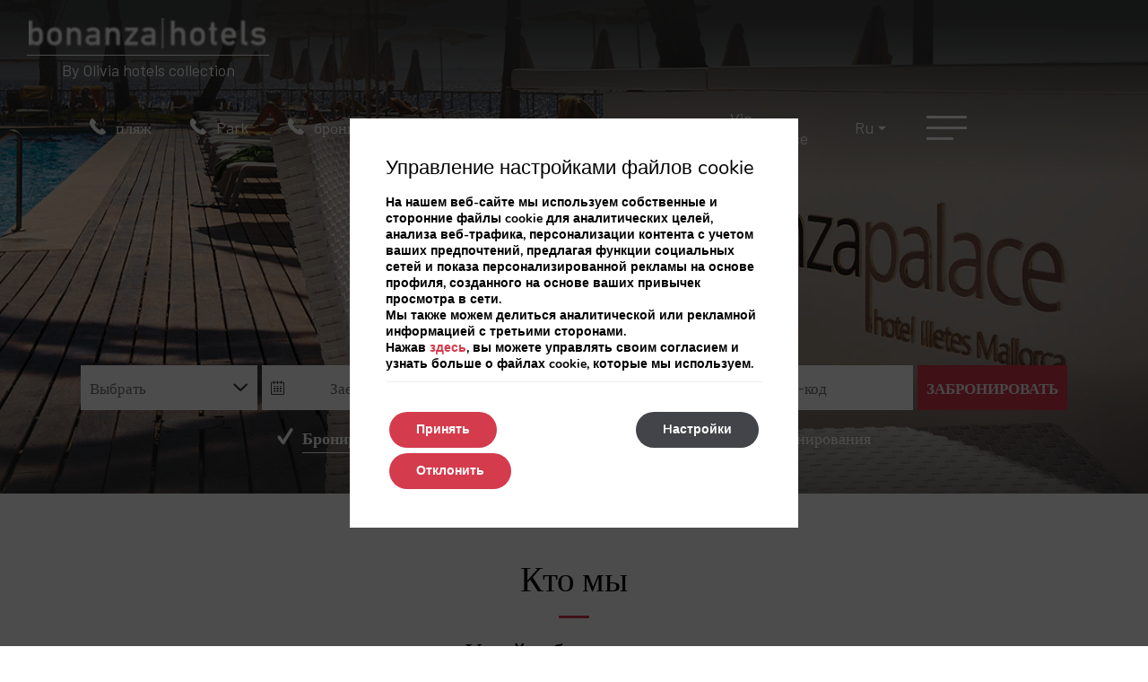

--- FILE ---
content_type: text/html; charset=UTF-8
request_url: https://www.hotelesbonanza.com/ru/about-us/
body_size: 16307
content:
<!DOCTYPE html>

        <!--[if lt IE 7]> <html class="ie6" xmlns="http://www.w3.org/1999/xhtml" dir="ltr" lang="ru" xml:lang="ru"> <![endif]-->
        <!--[if IE 7]> <html class="ie7" xmlns="http://www.w3.org/1999/xhtml" dir="ltr" lang="ru" xml:lang="ru"> <![endif]-->
        <!--[if IE 8]> <html class="ie8" xmlns="http://www.w3.org/1999/xhtml" dir="ltr" lang="ru" xml:lang="ru"> <![endif]-->
        <!--[if IE 9]> <html class="ie9" xmlns="http://www.w3.org/1999/xhtml" dir="ltr" lang="ru" xml:lang="ru"> <![endif]-->
        <!--[if (gt IE 9)|!(IE)]><!--> <html xmlns="http://www.w3.org/1999/xhtml" dir="ltr" lang="ru" xml:lang="ru"> <!--<![endif]-->
    
<head>
	<title>Кто мы | Отель Bonanza - Лучшая цена</title>
<meta name="description" content="Olivia Hotels – это отельная сеть, основанная членами семьи Вальдеррама. Первое заведение было открыто в 1992 году." />
<link rel='dns-prefetch' href='//ajax.googleapis.com' />
<link rel='dns-prefetch' href='//cdnwp0.mirai.com' />
<link rel='dns-prefetch' href='//static-resources.mirai.com' />
<link rel='dns-prefetch' href='//fonts.googleapis.com' />
<link rel='dns-prefetch' href='//s.w.org' />
<link rel='stylesheet'   href='https://cdnwp1.mirai.com/contact-form-7/includes/css/styles.css' type='text/css' media='all' />
<link rel='stylesheet'   href='https://cdnwp1.mirai.com/mirai-flickity/includes/css/flickity.min.css' type='text/css' media='all' />
<link rel='stylesheet'   href='https://cdnwp0.mirai.com/css/bootstrap.css?ver=4.7.27' type='text/css' media='all' />
<link rel='stylesheet'   href='https://cdnwp0.mirai.com/css/bootstrap-addons.css?ver=4.7.27' type='text/css' media='all' />
<link rel='stylesheet'   href='https://fonts.googleapis.com/css?family=Barlow:300,400,600,700|Playfair+Display:400,700' type='text/css' media='all' />
<link rel='stylesheet'   href='https://cdnwp0.mirai.com/css/mirai-icofonts.css?ver=4.7.27' type='text/css' media='all' />
<link rel='stylesheet'   href='https://cdnwp0.mirai.com/css/skeleton.css?ver=4.7.27' type='text/css' media='all' />
<link rel='stylesheet'   href='https://www.hotelesbonanza.com/wp-content/themes/hoteles-bonanza-2022/style.css?ver=1741867974' type='text/css' media='all' />
<link rel='stylesheet'   href='https://cdnwp1.mirai.com/gdpr-cookie-compliance-pro/assets/css/gdpr_cc_addon.css' type='text/css' media='all' />
<link rel='stylesheet'   href='https://cdnwp1.mirai.com/gdpr-cookie-compliance/dist/styles/gdpr-main.css' type='text/css' media='all' />
<style id='moove_gdpr_frontend-inline-css' type='text/css'>
#moove_gdpr_cookie_modal,#moove_gdpr_cookie_info_bar,.gdpr_cookie_settings_shortcode_content{font-family:Nunito,sans-serif}#moove_gdpr_save_popup_settings_button{background-color:#373737;color:#fff}#moove_gdpr_save_popup_settings_button:hover{background-color:#000}#moove_gdpr_cookie_info_bar .moove-gdpr-info-bar-container .moove-gdpr-info-bar-content a.mgbutton,#moove_gdpr_cookie_info_bar .moove-gdpr-info-bar-container .moove-gdpr-info-bar-content button.mgbutton{background-color:#d43b4d}#moove_gdpr_cookie_modal .moove-gdpr-modal-content .moove-gdpr-modal-footer-content .moove-gdpr-button-holder a.mgbutton,#moove_gdpr_cookie_modal .moove-gdpr-modal-content .moove-gdpr-modal-footer-content .moove-gdpr-button-holder button.mgbutton,.gdpr_cookie_settings_shortcode_content .gdpr-shr-button.button-green{background-color:#d43b4d;border-color:#d43b4d}#moove_gdpr_cookie_modal .moove-gdpr-modal-content .moove-gdpr-modal-footer-content .moove-gdpr-button-holder a.mgbutton:hover,#moove_gdpr_cookie_modal .moove-gdpr-modal-content .moove-gdpr-modal-footer-content .moove-gdpr-button-holder button.mgbutton:hover,.gdpr_cookie_settings_shortcode_content .gdpr-shr-button.button-green:hover{background-color:#fff;color:#d43b4d}#moove_gdpr_cookie_modal .moove-gdpr-modal-content .moove-gdpr-modal-close i,#moove_gdpr_cookie_modal .moove-gdpr-modal-content .moove-gdpr-modal-close span.gdpr-icon{background-color:#d43b4d;border:1px solid #d43b4d}#moove_gdpr_cookie_modal .moove-gdpr-modal-content .moove-gdpr-modal-close i:hover,#moove_gdpr_cookie_modal .moove-gdpr-modal-content .moove-gdpr-modal-close span.gdpr-icon:hover,#moove_gdpr_cookie_info_bar span[data-href]>u.change-settings-button{color:#d43b4d}#moove_gdpr_cookie_modal .moove-gdpr-modal-content .moove-gdpr-modal-left-content #moove-gdpr-menu li.menu-item-selected a span.gdpr-icon,#moove_gdpr_cookie_modal .moove-gdpr-modal-content .moove-gdpr-modal-left-content #moove-gdpr-menu li.menu-item-selected button span.gdpr-icon{color:inherit}#moove_gdpr_cookie_modal .moove-gdpr-modal-content .moove-gdpr-modal-left-content #moove-gdpr-menu li:hover a,#moove_gdpr_cookie_modal .moove-gdpr-modal-content .moove-gdpr-modal-left-content #moove-gdpr-menu li:hover button{color:#fff}#moove_gdpr_cookie_modal .moove-gdpr-modal-content .moove-gdpr-modal-left-content #moove-gdpr-menu li a span.gdpr-icon,#moove_gdpr_cookie_modal .moove-gdpr-modal-content .moove-gdpr-modal-left-content #moove-gdpr-menu li button span.gdpr-icon{color:inherit}#moove_gdpr_cookie_modal .gdpr-acc-link{line-height:0;font-size:0;color:transparent;position:absolute}#moove_gdpr_cookie_modal .moove-gdpr-modal-content .moove-gdpr-modal-close:hover i,#moove_gdpr_cookie_modal .moove-gdpr-modal-content .moove-gdpr-modal-left-content #moove-gdpr-menu li a,#moove_gdpr_cookie_modal .moove-gdpr-modal-content .moove-gdpr-modal-left-content #moove-gdpr-menu li button,#moove_gdpr_cookie_modal .moove-gdpr-modal-content .moove-gdpr-modal-left-content #moove-gdpr-menu li button i,#moove_gdpr_cookie_modal .moove-gdpr-modal-content .moove-gdpr-modal-left-content #moove-gdpr-menu li a i,#moove_gdpr_cookie_modal .moove-gdpr-modal-content .moove-gdpr-tab-main .moove-gdpr-tab-main-content a:hover,#moove_gdpr_cookie_info_bar.moove-gdpr-dark-scheme .moove-gdpr-info-bar-container .moove-gdpr-info-bar-content a.mgbutton:hover,#moove_gdpr_cookie_info_bar.moove-gdpr-dark-scheme .moove-gdpr-info-bar-container .moove-gdpr-info-bar-content button.mgbutton:hover,#moove_gdpr_cookie_info_bar.moove-gdpr-dark-scheme .moove-gdpr-info-bar-container .moove-gdpr-info-bar-content a:hover,#moove_gdpr_cookie_info_bar.moove-gdpr-dark-scheme .moove-gdpr-info-bar-container .moove-gdpr-info-bar-content button:hover,#moove_gdpr_cookie_info_bar.moove-gdpr-dark-scheme .moove-gdpr-info-bar-container .moove-gdpr-info-bar-content span.change-settings-button:hover,#moove_gdpr_cookie_info_bar.moove-gdpr-dark-scheme .moove-gdpr-info-bar-container .moove-gdpr-info-bar-content u.change-settings-button:hover,#moove_gdpr_cookie_info_bar span[data-href]>u.change-settings-button{color:#d43b4d}#moove_gdpr_cookie_modal .moove-gdpr-modal-content .moove-gdpr-modal-left-content #moove-gdpr-menu li.menu-item-selected a,#moove_gdpr_cookie_modal .moove-gdpr-modal-content .moove-gdpr-modal-left-content #moove-gdpr-menu li.menu-item-selected button{color:#fff}#moove_gdpr_cookie_modal .moove-gdpr-modal-content .moove-gdpr-modal-left-content #moove-gdpr-menu li.menu-item-selected a i,#moove_gdpr_cookie_modal .moove-gdpr-modal-content .moove-gdpr-modal-left-content #moove-gdpr-menu li.menu-item-selected button i{color:#fff}#moove_gdpr_cookie_modal.lity-hide{display:none}#moove_gdpr_cookie_info_bar.gdpr-full-screen-infobar .moove-gdpr-info-bar-container .moove-gdpr-info-bar-content .moove-gdpr-cookie-notice p a{color:#d43b4d!important}
</style>
<link rel="canonical" href="https://www.hotelesbonanza.com/ru/about-us/" />
<link rel='shortlink' href='https://www.hotelesbonanza.com/ru/?p=993' />
<!-- <meta name="NextGEN" version="3.2.23" /> -->
<link hreflang='es' href='https://www.hotelesbonanza.com/es/quienes-somos/' rel='alternate' />
<link hreflang='en' href='https://www.hotelesbonanza.com/en/about-us/' rel='alternate' />
<link hreflang='de' href='https://www.hotelesbonanza.com/de/uber-uns/' rel='alternate' />
<link hreflang='ru' href='https://www.hotelesbonanza.com/ru/about-us/' rel='alternate' />
<link hreflang='cn' href='https://www.hotelesbonanza.com/cn/about-us/' rel='alternate' />
<link hreflang='fr' href='https://www.hotelesbonanza.com/fr/qui-sommes-nous/' rel='alternate' />
<link hreflang="x-default" href="https://www.hotelesbonanza.com/es/quienes-somos/" rel="alternate" />
<link rel="shortcut icon" type="image/x-icon" href="https://www.hotelesbonanza.com/wp-content/themes/hoteles-bonanza-2022/images/favicon.ico" /><style>#wpadminbar #wp-admin-bar-site-name>.ab-item:before { content: none !important;}li#wp-admin-bar-site-name a { background: url( "https://www.hotelesbonanza.com/wp-content/themes/hoteles-bonanza-2022/images/favicon.ico" ) left center/20px no-repeat !important; padding-left: 21px !important; background-size: 20px !important; } li#wp-admin-bar-site-name { margin-left: 5px !important; } li#wp-admin-bar-site-name {} #wp-admin-bar-site-name div a { background: none !important; }
</style>    <script>
    window.dataLayer = window.dataLayer || [];
    function gtag(){dataLayer.push(arguments);}
    gtag('consent', 'default', {
        'ad_storage': 'denied',
        'ad_user_data': 'denied',
        'ad_personalization': 'denied',
        'analytics_storage': 'denied'
    });
    </script>
    <meta http-equiv = "Content-Type" content = "text/html; charset=utf-8" />
<!--[if ie]><meta http-equiv="X-UA-Compatible" content="IE=Edge"/><![endif]-->
<meta name="viewport" content="width=device-width, initial-scale=1.0, maximum-scale=1.0" />
<meta name="Contact" content="reservas@hotelesbonanza.com">
<meta name="Rating" content="General">
<meta name="HandheldFriendly" content="True">
<meta name="MobileOptimized" content="320">
<meta name="dcterms.type" content="Text">
<meta name="dcterms.format" content="text/html">
<meta name="dcterms.title" content="Кто мы | Отель Bonanza - Лучшая цена">
<meta name="dcterms.creator" content="Hoteles Bonanza">
<meta name="DC.Publisher" content="Hoteles Bonanza">
<meta name="dcterms.description" content="Olivia Hotels – это отельная сеть, основанная членами семьи Вальдеррама. Первое заведение было открыто в 1992 году.">
<meta name="dc.source" content="https://www.hotelesbonanza.com/ru/about-us/">
<meta name="dcterms.language" content="ru">
<meta name="og:type" content="website">
<meta name="og:title" content="Кто мы | Отель Bonanza - Лучшая цена">
<meta name="og:description" content="Olivia Hotels – это отельная сеть, основанная членами семьи Вальдеррама. Первое заведение было открыто в 1992 году.">
<meta name="og:url" content="https://www.hotelesbonanza.com/ru/about-us/">
<meta name="og:site_name" content="Hoteles Bonanza">
<meta name="og:image" content="https://www.hotelesbonanza.com/wp-content/themes/hoteles-bonanza-2022/images/logo.png">
<meta name="og:locale" content="es_ES">
<meta name="og:locale:alternate" content="en_US">
<meta name="og:locale:alternate" content="de_DE">
<meta name="og:locale:alternate" content="ru_RU">
<meta name="og:locale:alternate" content="">
<meta name="og:locale:alternate" content="fr_FR">
<meta name="name" content="Hoteles Bonanza">
<meta name="image" content="https://www.hotelesbonanza.com/wp-content/themes/hoteles-bonanza-2022/images/logo.png">
<meta name="twitter:card" content="summary_large_image">
<meta name="twitter:url" content="https://www.hotelesbonanza.com/ru/about-us/">
<meta name="twitter:site" content="@OliviaHotels">
<meta name="twitter:creator" content="@OliviaHotels">
<meta name="twitter:title" content="Кто мы | Отель Bonanza - Лучшая цена">
<meta name="twitter:description" content="Olivia Hotels – это отельная сеть, основанная членами семьи Вальдеррама. Первое заведение было открыто в 1992 году.">
<meta name="twitter:image" content="https://www.hotelesbonanza.com/wp-content/themes/hoteles-bonanza-2022/images/logo.png">
<meta name="geo.region" content="ES">
<meta name="geo.placename" content="Calvià">
<link rel="shortcut icon" href="https://www.hotelesbonanza.com/wp-content/themes/hoteles-bonanza-2022/images/favicon.ico" />
<link rel="apple-touch-icon" href="https://www.hotelesbonanza.com/wp-content/themes/hoteles-bonanza-2022/images/apple_touch_icon.png" /></head>

<body id="hoteles-bonanza" class="page-template-default page page-id-993 Кто-мы not-home about-us cat-landing is-desktop ru">
	<div data-mirai-engine='mirai_tr' data-idchain="501132" data-init='false'></div>	<div id="container"  class=''>
		<header id="header"  class=''>
			<div  class='content row-fluid'>

				<div class="wrapper-modals-menu">
    <div id="modal-menuweb" class="header-menu mirai-modal flex fx-column" data-unique="flase" data-to="fade" data-fixed="desktop" data-bodymark="true">

        <div class="mi-modal-header container">
            <button type="button" class="mi-modal-close" data-dismiss="mirai-modal" aria-label="Close" aria-hidden="true"><i class="close01-micon"></i></button>
        </div>

        <div class="mi-modal-content flex fx-align-start fx-column pam">

            <div>
                <ul id="menu_web" class="menu "><li id="menu-item-90" class="menu-item menu-item-type-post_type menu-item-object-page menu-item-home menu-item-90 hidden-phone"><a title="Home" href="https://www.hotelesbonanza.com/ru/">Home</a></li>
<li id="menu-item-818" class="submenu-hotels menu-item menu-item-type-custom menu-item-object-custom menu-item-has-children menu-item-818"><a title="Отели" href="#">Отели</a>
<ul class="sub-menu">
	<li id="menu-item-844" class="open-palace menu-item menu-item-type-custom menu-item-object-custom menu-item-844"><a title="Hotel Palace Bonanza Playa &amp; Spa" href="#">Hotel Palace Bonanza Playa &#038; Spa</a></li>
	<li id="menu-item-845" class="open-park menu-item menu-item-type-custom menu-item-object-custom menu-item-845"><a title="Hotel Bonanza Park" href="#">Hotel Bonanza Park</a></li>
</ul>
</li>
<li id="menu-item-95" class="menu-item menu-item-type-post_type menu-item-object-page menu-item-95 hidden-phone"><a title="Предложения" href="https://www.hotelesbonanza.com/ru/promotions/">Предложения</a></li>
<li id="menu-item-997" class="menu-item menu-item-type-post_type menu-item-object-page menu-item-997"><a title="Услуги" href="https://www.hotelesbonanza.com/ru/services/">Услуги</a></li>
<li id="menu-item-998" class="menu-item menu-item-type-post_type menu-item-object-page menu-item-998"><a title="Ресторан" href="https://www.hotelesbonanza.com/ru/restaurants/">Ресторан</a></li>
<li id="menu-item-995" class="menu-item menu-item-type-custom menu-item-object-custom menu-item-has-children menu-item-995"><a title="Майорка" href="#">Майорка</a>
<ul class="sub-menu">
	<li id="menu-item-902" class="menu-item menu-item-type-post_type menu-item-object-page menu-item-902"><a title="Туризм" href="https://www.hotelesbonanza.com/ru/mallorca/">Туризм</a></li>
	<li id="menu-item-93" class="menu-item menu-item-type-post_type menu-item-object-page menu-item-93 hidden-phone"><a title="Гольф" href="https://www.hotelesbonanza.com/ru/mallorca/golf/">Гольф</a></li>
	<li id="menu-item-92" class="menu-item menu-item-type-post_type menu-item-object-page menu-item-92 hidden-phone"><a title="Культура" href="https://www.hotelesbonanza.com/ru/mallorca/culture/">Культура</a></li>
	<li id="menu-item-94" class="menu-item menu-item-type-post_type menu-item-object-page menu-item-94 hidden-phone"><a title="Природа" href="https://www.hotelesbonanza.com/ru/mallorca/nature/">Природа</a></li>
</ul>
</li>
<li id="menu-item-61" class="menu-item menu-item-type-post_type menu-item-object-page menu-item-61 hidden-phone"><a title="Контактная" href="https://www.hotelesbonanza.com/ru/contact/">Контактная</a></li>
<li id="menu-item-996" class="menu-item menu-item-type-post_type menu-item-object-page menu-item-996"><a title="Экологическая устойчивость" href="https://www.hotelesbonanza.com/ru/sustainability/">Экологическая устойчивость</a></li>
</ul>

                <div class="contact-menu pbsm">
                    <a href="tel:пляж" target="_blank" title="Hoteles Bonanza">пляж</a>
                    <a href="https://goo.gl/maps/oK8n9EyJ1QzTBTdS7" target="_blank" title="Hoteles Bonanza">Passeig Illetes S/N 07181 Calvià, Mallorca, Spain</a>
                    <a href="Park" target="_blank" title="Hoteles Bonanza">Park</a>
                    <!--a href="&#1053;&#1086;&#1084;&#1077;&#1088; &#1090;&#1077;&#1083;&#1077;&#1092;&#1086;&#1085;&#1072; &#1075;&#1086;&#1089;&#1090;&#1080;&#1085;&#1080;&#1094;&#1099;: 971 70 76 86" target="_blank" title="Hoteles Bonanza">&#1053;&#1086;&#1084;&#1077;&#1088; &#1090;&#1077;&#1083;&#1077;&#1092;&#1086;&#1085;&#1072; &#1075;&#1086;&#1089;&#1090;&#1080;&#1085;&#1080;&#1094;&#1099;: 971 70 76 86</a-->
                    <a href="бронирования (понедельника по пятницу 8 утра  5 )" target="_blank" title="Hoteles Bonanza">бронирования (понедельника по пятницу 8 утра  5 )</a>
                    <a href="reservas@hotelesbonanza.com" target="_blank" title="Hoteles Bonanza">reservas@hotelesbonanza.com</a>
                </div>

                <div class="social-menu pvs">
                                    
		<div class="socialmedia " >
						<ul>
				<li><a class="wfacebook facebook01-micon" href="https://www.facebook.com/bonanzahoteles" title="Hoteles Bonanza - Facebook" target="_blank"><span>Hoteles Bonanza</span></a></li><li><a class="wtwitter twitter01-micon" href="https://twitter.com/OliviaHotels" title="Hoteles Bonanza - Twitter" target="_blank"><span>Hoteles Bonanza</span></a></li><li><a class="wyoutube youtube01-micon" href="https://www.youtube.com/channel/UCSkTFskvL7EIAqnz4MaI_Jw" title="Hoteles Bonanza - Youtube" target="_blank"><span>Hoteles Bonanza</span></a></li><li><a class="wlinkedin linkedin01-micon" href="https://www.linkedin.com/company/oliviahotels" title="Hoteles Bonanza - Linkedin" target="_blank"><span>Hoteles Bonanza</span></a></li><li><a class="winstagram instagram01-micon" href="https://www.instagram.com/hotelesbonanza/" title="Hoteles Bonanza - Instagram" target="_blank"><span>Hoteles Bonanza</span></a></li>			</ul>
		</div>
		
                </div>
              
                <div class="visible-phone pbs translate-mobile">
                    <div class="widget qts_widget widget_qtranslate"><select id="qtranslateslug--1-chooser" class="qts-lang-menu" onchange="window.location.href=this.options[this.selectedIndex].value">
<option value="https://www.hotelesbonanza.com/es/quienes-somos/" >es</option>
<option value="https://www.hotelesbonanza.com/en/about-us/" >en</option>
<option value="https://www.hotelesbonanza.com/de/uber-uns/" >de</option>
<option value="https://www.hotelesbonanza.com/ru/about-us/" selected="selected">ru</option>
<option value="https://www.hotelesbonanza.com/cn/about-us/" >cn</option>
<option value="https://www.hotelesbonanza.com/fr/qui-sommes-nous/" >fr</option>
</select>
</div>
                </div>
            </div>

        </div>

    </div>

     <div id="open-palace" class="header-menu header-menu-indv mirai-modal flex fx-column" data-unique="flase" data-to="fade" data-fixed="desktop" data-bodymark="true">

        <div class="mi-modal-content flex fx-align-center fx-column pvm">
            <button type="button" class="mi-modal-back" data-dismiss="mirai-modal" aria-label="Close" aria-hidden="true"><i class="arrow02-l-micon"></i> <span> Ver todos los  hoteles</span></button>

            <div>
                <ul id="menu_aux3" class="menu "><li id="menu-item-819" class="menu-item menu-item-type-post_type menu-item-object-page menu-item-819"><a title="Hotel Palace Bonanza Playa &amp; Spa" href="https://www.hotelesbonanza.com/ru/palace-bonanza-playa/">Hotel Palace Bonanza Playa &#038; Spa</a></li>
<li id="menu-item-2683" class="secundary-menu menu-item menu-item-type-post_type menu-item-object-page menu-item-2683"><a title="Иммерсивное бронирование" href="https://www.hotelesbonanza.com/ru/palace-bonanza-playa/immersive-reserve/">Иммерсивное бронирование</a></li>
<li id="menu-item-821" class="secundary-menu menu-item menu-item-type-post_type menu-item-object-page menu-item-821"><a title="Месторасположение" href="https://www.hotelesbonanza.com/ru/palace-bonanza-playa/location-playa/">Месторасположение</a></li>
<li id="menu-item-999" class="secundary-menu menu-item menu-item-type-post_type menu-item-object-page current-menu-item page_item page-item-993 current_page_item menu-item-999"><a title="Кто мы">Кто мы</a></li>
<li id="menu-item-820" class="menu-item menu-item-type-post_type menu-item-object-page menu-item-820"><a title="Номера" href="https://www.hotelesbonanza.com/ru/palace-bonanza-playa/rooms-playa/">Номера</a></li>
<li id="menu-item-828" class="menu-item menu-item-type-post_type menu-item-object-page menu-item-828"><a title="Pестораны" href="https://www.hotelesbonanza.com/ru/palace-bonanza-playa/restaurants-playa/">Pестораны</a></li>
<li id="menu-item-822" class="menu-item menu-item-type-post_type menu-item-object-page menu-item-822"><a title="Обслуживание" href="https://www.hotelesbonanza.com/ru/palace-bonanza-playa/services-hotel-majorca/">Обслуживание</a></li>
<li id="menu-item-2133" class="secundary-menu menu-item menu-item-type-post_type menu-item-object-page menu-item-2133"><a title="Бассейны и пляжи" href="https://www.hotelesbonanza.com/ru/palace-bonanza-playa/pools-beaches/">Бассейны и пляжи</a></li>
<li id="menu-item-826" class="secundary-menu menu-item menu-item-type-post_type menu-item-object-page menu-item-826"><a title="Спа и велнес" href="https://www.hotelesbonanza.com/ru/palace-bonanza-playa/services-hotel-majorca/spa-playa/">Спа и велнес</a></li>
<li id="menu-item-1829" class="secundary-menu menu-item menu-item-type-post_type menu-item-object-page menu-item-1829"><a title="VIP Experience" href="https://www.hotelesbonanza.com/ru/palace-bonanza-playa/vip-experience/">VIP Experience</a></li>
<li id="menu-item-823" class="secundary-menu menu-item menu-item-type-post_type menu-item-object-page menu-item-823"><a title="Развлечения" href="https://www.hotelesbonanza.com/ru/palace-bonanza-playa/services-hotel-majorca/activities-in-majorca/">Развлечения</a></li>
<li id="menu-item-2288" class="secundary-menu menu-item menu-item-type-post_type menu-item-object-page menu-item-2288"><a title="Удобства" href="https://www.hotelesbonanza.com/ru/palace-bonanza-playa/facilities/">Удобства</a></li>
<li id="menu-item-824" class="menu-item menu-item-type-post_type menu-item-object-page menu-item-824"><a title="Торжества" href="https://www.hotelesbonanza.com/ru/palace-bonanza-playa/services-hotel-majorca/events-playa/">Торжества</a></li>
<li id="menu-item-1831" class="secundary-menu menu-item menu-item-type-custom menu-item-object-custom menu-item-1831"><a title="Помещения для мероприятий" href="https://hotelesbonanza2022.webs3.mirai.es/ru/palace-bonanza-playa/services-hotel-majorca/events-playa/#intro-events">Помещения для мероприятий</a></li>
<li id="menu-item-825" class="secundary-menu menu-item menu-item-type-post_type menu-item-object-page menu-item-825"><a title="Свадьба и церемония" href="https://www.hotelesbonanza.com/ru/palace-bonanza-playa/services-hotel-majorca/weddings-playa/">Свадьба и церемония</a></li>
<li id="menu-item-1000" class="secundary-menu menu-item menu-item-type-post_type menu-item-object-page menu-item-1000"><a title="Групповые бронирования" href="https://www.hotelesbonanza.com/ru/group-bookings/">Групповые бронирования</a></li>
<li id="menu-item-1571" class="menu-item menu-item-type-post_type menu-item-object-page menu-item-1571"><a title="Предложения" href="https://www.hotelesbonanza.com/ru/palace-bonanza-playa/promotions-playa/">Предложения</a></li>
<li id="menu-item-832" class="menu-item menu-item-type-post_type menu-item-object-page menu-item-832"><a title="Отзывы" href="https://www.hotelesbonanza.com/ru/palace-bonanza-playa/playa-reviews/">Отзывы</a></li>
<li id="menu-item-833" class="menu-item menu-item-type-post_type menu-item-object-page menu-item-833"><a title="Галерея" href="https://www.hotelesbonanza.com/ru/palace-bonanza-playa/gallery-playa/">Галерея</a></li>
</ul>

                <div class="contact-menu pbs">
                    <a href="tel:пляж" target="_blank" title="Hoteles Bonanza" class="highlight">пляж</a>
                    <a href="https://goo.gl/maps/oK8n9EyJ1QzTBTdS7" target="_blank" title="Hoteles Bonanza">Passeig Illetes S/N 07181 Calvià, Mallorca, Spain</a>
                    <a href="reservas@hotelesbonanza.com" target="_blank" title="Hoteles Bonanza">reservas@hotelesbonanza.com</a>
                </div>
            </div>
        </div>

    </div>

    <div id="open-park" class="header-menu header-menu-indv mirai-modal flex fx-column" data-unique="flase" data-to="fade" data-fixed="desktop" data-bodymark="true">

        <div class="mi-modal-content flex fx-align-center fx-column pvm">
            <button type="button" class="mi-modal-back" data-dismiss="mirai-modal" aria-label="Close" aria-hidden="true"><i class="arrow02-l-micon"></i> <span> Ver todos los  hoteles</span></button>

            <div>
                <ul id="menu_aux2" class="menu "><li id="menu-item-834" class="menu-item menu-item-type-post_type menu-item-object-page menu-item-834"><a title="Hotel Bonanza Park" href="https://www.hotelesbonanza.com/ru/bonanza-park/">Hotel Bonanza Park</a></li>
<li id="menu-item-2682" class="secundary-menu menu-item menu-item-type-post_type menu-item-object-page menu-item-2682"><a title="Иммерсивное бронирование" href="https://www.hotelesbonanza.com/ru/bonanza-park/immersive-reserve/">Иммерсивное бронирование</a></li>
<li id="menu-item-836" class="secundary-menu menu-item menu-item-type-post_type menu-item-object-page menu-item-836"><a title="Месторасположение" href="https://www.hotelesbonanza.com/ru/bonanza-park/location-park/">Месторасположение</a></li>
<li id="menu-item-1002" class="secundary-menu menu-item menu-item-type-post_type menu-item-object-page current-menu-item page_item page-item-993 current_page_item menu-item-1002"><a title="Кто мы">Кто мы</a></li>
<li id="menu-item-835" class="menu-item menu-item-type-post_type menu-item-object-page menu-item-835"><a title="Номера" href="https://www.hotelesbonanza.com/ru/bonanza-park/rooms-park/">Номера</a></li>
<li id="menu-item-1923" class="menu-item menu-item-type-post_type menu-item-object-page menu-item-1923"><a title="Pестораны" href="https://www.hotelesbonanza.com/ru/bonanza-park/restaurants-park/">Pестораны</a></li>
<li id="menu-item-837" class="menu-item menu-item-type-post_type menu-item-object-page menu-item-837"><a title="Обслуживание" href="https://www.hotelesbonanza.com/ru/bonanza-park/services-park/">Обслуживание</a></li>
<li id="menu-item-2128" class="secundary-menu menu-item menu-item-type-post_type menu-item-object-page menu-item-2128"><a title="Бассейны" href="https://www.hotelesbonanza.com/ru/bonanza-park/pools-pak/">Бассейны</a></li>
<li id="menu-item-838" class="secundary-menu menu-item menu-item-type-post_type menu-item-object-page menu-item-838"><a title="Развлечения" href="https://www.hotelesbonanza.com/ru/bonanza-park/services-park/activities-park/">Развлечения</a></li>
<li id="menu-item-2289" class="secundary-menu menu-item menu-item-type-post_type menu-item-object-page menu-item-2289"><a title="Удобства" href="https://www.hotelesbonanza.com/ru/bonanza-park/facilities/">Удобства</a></li>
<li id="menu-item-840" class="menu-item menu-item-type-post_type menu-item-object-page menu-item-840"><a title="Предлоожения" href="https://www.hotelesbonanza.com/ru/bonanza-park/promotions-park/">Предлоожения</a></li>
<li id="menu-item-841" class="menu-item menu-item-type-post_type menu-item-object-page menu-item-841"><a title="Отзывы" href="https://www.hotelesbonanza.com/ru/bonanza-park/reviews-park/">Отзывы</a></li>
<li id="menu-item-842" class="menu-item menu-item-type-post_type menu-item-object-page menu-item-842"><a title="Фото" href="https://www.hotelesbonanza.com/ru/bonanza-park/photos-park/">Фото</a></li>
</ul>

                <div class="contact-menu pbs">
                    <a href="tel:пляж" target="_blank" title="Hoteles Bonanza" class="highlight">пляж</a>
                    <a href="https://goo.gl/maps/oK8n9EyJ1QzTBTdS7" target="_blank" title="Hoteles Bonanza">Passeig Illetes S/N 07181 Calvià, Mallorca, Spain</a>
                    <a href="reservas@hotelesbonanza.com" target="_blank" title="Hoteles Bonanza">reservas@hotelesbonanza.com</a>
                </div>
            </div>
        </div>

    </div>
</div><div id="engine-modal" class="mirai-modal flex fx-justify-center fx-align-center" data-unique="true" data-to="fade" data-fixed="desktop">
    <div class="mi-modal-content flex fx-align-center"> 
        <div class="full-width relative align-left">
            <button type="button" class="mi-modal-close" data-dismiss="mirai-modal" aria-label="Close" aria-hidden="true"><i class="close01-micon"></i></button>

            <div class="pasm container bg-white align-center">
                <h3 class="mi-title3 brd-desing flex fx-justify-center relative pvs mbs">Ввести даты и посмотреть цены</h3>

                <div class="mi-be-square"><div data-mirai-engine='mirai_be' data-lang='ru' data-idchain='501132'  data-mobile-display='form'></div></div>
            </div>
        </div>
    </div>
</div><div id="modal-advantages-web" class="advantages-web-modal mirai-modal flex fx-justify-center fx-align-center" data-unique="true" data-to="fade" data-fixed="desktop">

    <div class="mi-modal-content flex fx-align-center pvm">
            
        <div class="full-width relative align-left">
            <button type="button" class="mi-modal-close" data-dismiss="mirai-modal" aria-label="Close" aria-hidden="true"><i class="close01-micon"></i></button>

            <div class="pasm mas bg-white box-shadow">
                    <h3 class="mi-title2 pbsm">Не пропустите наши лучшие цены и эксклюзивные преимущества</h3>

                <div class="flex fx-justify-end pbs hidden-phone">
                    <div class="yes-adv">
                        <img src="https://static-resources.mirai.com/wp-content/uploads/sites/2451/20220505093609/logo-adv.png" alt="" width="124" height="16" class="align size-full wp-image-162" />
                        <p class="prxs ptxs">Бронирование с Bonanza Hotels</p>
                    </div>

                    <div class="no-adv flex fx-align-end">
                        <p class="prxs">Бронирование с помощью веб-сайтов бронирования</p>
                    </div>
                </div>

                <div class="wrapper-advantages pbs flex fx-align-center fx-wrap">
                    <div class="txt-adv flex fx-align-center">
                        <i class="discount08-micon prxs"></i>
                        <p>Лучшая цена гарантирована</p>
                    </div>

                    <div class="yes-adv flex fx-align-center">
                        <p class="visible-phone prs align-right">Бронирование с Bonanza Hotels</p>
                        <i class="check03-micon"></i>
                    </div>

                    <div class="no-adv flex fx-align-center">
                        <p class="visible-phone prs align-right">Бронирование с помощью веб-сайтов бронирования</p>
                        <i class="close03-micon"></i>
                    </div>
                </div>

                <div class="wrapper-advantages pbs flex fx-align-center fx-wrap">
                    <div class="txt-adv flex fx-align-center">
                        <i class="beach06-micon prxs"></i>
                        <p>Номера с балконом и гарантированным видом на море</p>
                    </div>

                    <div class="yes-adv flex fx-align-center">
                        <p class="visible-phone prs align-right">Бронирование с Bonanza Hotels</p>
                        <i class="check03-micon"></i>
                    </div>

                    <div class="no-adv flex fx-align-center">
                        <p class="visible-phone prs align-right">Бронирование с помощью веб-сайтов бронирования</p>
                        <i class="close03-micon"></i>
                    </div>
                </div>

                <!--div class="wrapper-advantages pbs flex fx-align-center fx-wrap">
                    <div class="txt-adv flex fx-align-center">
                        <i class="medical02-micon prxs"></i>
                        <p><a href="#" class="underline txt-red">&#1041;&#1077;&#1089;&#1087;&#1083;&#1072;&#1090;&#1085;&#1086;&#1077; &#1089;&#1090;&#1088;&#1072;&#1093;&#1086;&#1074;&#1072;&#1085;&#1080;&#1077; &#1084;&#1077;&#1076;&#1080;&#1094;&#1080;&#1085;&#1089;&#1082;&#1086;&#1081; &#1087;&#1086;&#1084;&#1086;&#1097;&#1080;</a></p>
                    </div>

                    <div class="yes-adv flex fx-align-center">
                        <p class="visible-phone prs align-right">&#1041;&#1088;&#1086;&#1085;&#1080;&#1088;&#1086;&#1074;&#1072;&#1085;&#1080;&#1077; &#1089; Bonanza Hotels</p>
                        <i class="check03-micon"></i>
                    </div>

                    <div class="no-adv flex fx-align-center">
                        <p class="visible-phone prs align-right">&#1041;&#1088;&#1086;&#1085;&#1080;&#1088;&#1086;&#1074;&#1072;&#1085;&#1080;&#1077; &#1089; &#1087;&#1086;&#1084;&#1086;&#1097;&#1100;&#1102; &#1074;&#1077;&#1073;-&#1089;&#1072;&#1081;&#1090;&#1086;&#1074; &#1073;&#1088;&#1086;&#1085;&#1080;&#1088;&#1086;&#1074;&#1072;&#1085;&#1080;&#1103;</p>
                        <i class="close03-micon"></i>
                    </div>
                </div-->

                <div class="wrapper-advantages pbs flex fx-align-center fx-wrap">
                    <div class="txt-adv flex fx-align-center">
                        <i class="tickets04-micon prxs"></i>
                        <p>Вход в казино Майорки</p>
                    </div>

                    <div class="yes-adv flex fx-align-center">
                        <p class="visible-phone prs align-right">Бронирование с Bonanza Hotels</p>
                        <i class="check03-micon"></i>
                    </div>

                    <div class="no-adv flex fx-align-center">
                        <p class="visible-phone prs align-right">Бронирование с помощью веб-сайтов бронирования</p>
                        <i class="close03-micon"></i>
                    </div>
                </div>

                <div class="wrapper-advantages pbs flex fx-align-center fx-wrap">
                    <div class="txt-adv flex fx-align-center">
                        <i class="wifi05-micon prxs"></i>
                        <p>Бесплатный Wifi</p>
                    </div>

                    <div class="yes-adv flex fx-align-center">
                        <p class="visible-phone prs align-right">Бронирование с Bonanza Hotels</p>
                        <i class="check03-micon"></i>
                    </div>

                    <div class="no-adv flex fx-align-center">
                        <p class="visible-phone prs align-right">Бронирование с помощью веб-сайтов бронирования</p>
                        <i class="close03-micon"></i>
                    </div>
                </div>

                <div class="wrapper-advantages pbs flex fx-align-center fx-wrap">
                    <div class="txt-adv flex fx-align-center">
                        <i class="wellness05-micon prxs"></i>
                        <p>Бесплатное посещение спа-центра и крытого бассейна</p>
                    </div>

                    <div class="yes-adv flex fx-align-center">
                        <p class="visible-phone prs align-right">Бронирование с Bonanza Hotels</p>
                        <i class="check03-micon"></i>
                    </div>

                    <div class="no-adv flex fx-align-center">
                        <p class="visible-phone prs align-right">Бронирование с помощью веб-сайтов бронирования</p>
                        <i class="close03-micon"></i>
                    </div>
                </div>

                <div class="wrapper-advantages pbs flex fx-align-center fx-wrap">
                    <div class="txt-adv flex fx-align-center">
                        <i class="champagne04-micon prxs"></i>
                        <p>Приветственный бокал кавы</p>
                    </div>

                    <div class="yes-adv flex fx-align-center">
                        <p class="visible-phone prs align-right">Бронирование с Bonanza Hotels</p>
                        <i class="check03-micon"></i>
                    </div>

                    <div class="no-adv flex fx-align-center">
                        <p class="visible-phone prs align-right">Бронирование с помощью веб-сайтов бронирования</p>
                        <i class="close03-micon"></i>
                    </div>
                </div>

                <div class="wrapper-advantages pbs flex fx-align-center fx-wrap">
                    <div class="txt-adv flex fx-align-center">
                        <i class="parking03-micon prxs"></i>
                        <p>Услуга парковки для электромобилей со штекером</p>
                    </div>

                    <div class="yes-adv flex fx-align-center">
                        <p class="visible-phone prs align-right">Бронирование с Bonanza Hotels</p>
                        <i class="check03-micon"></i>
                    </div>

                    <div class="no-adv flex fx-align-center">
                        <p class="visible-phone prs align-right">Бронирование с помощью веб-сайтов бронирования</p>
                        <i class="close03-micon"></i>
                    </div>
                </div>

                <div class="wrapper-advantages pbs flex fx-align-center fx-wrap">
                    <div class="txt-adv flex fx-align-center">
                        <i class="gym08-micon prxs"></i>
                        <p>Бесплатное посещение тренажерного зала, теннисного корта и поля для мини-гольфа</p>
                    </div>

                    <div class="yes-adv flex fx-align-center">
                        <p class="visible-phone prs align-right">Бронирование с Bonanza Hotels</p>
                        <i class="check03-micon"></i>
                    </div>

                    <div class="no-adv flex fx-align-center">
                        <p class="visible-phone prs align-right">Бронирование с помощью веб-сайтов бронирования</p>
                        <i class="close03-micon"></i>
                    </div>
                </div>

            </div>
        </div>
    </div>
</div><div id="modal-newsletter" class="mirai-modal flex fx-justify-center fx-align-center" data-unique="true" data-to="fade" data-fixed="desktop">
    <div class="mi-modal-content flex fx-align-center pvm"> 
        <div class="full-width relative align-left">
            <button type="button" class="mi-modal-close" data-dismiss="mirai-modal" aria-label="Close" aria-hidden="true"><i class="close01-micon"></i></button>

            <div class="pasm mas bg-white box-shadow align-center">
                <h3 class="mi-title3 brd-desing flex fx-justify-center relative pbs mbs">Подпишитесь на нашу рассылку</h3>
                <div class="common-form">
                    <div role="form" class="wpcf7" id="wpcf7-f778-o1" lang="es-ES" dir="ltr">
<div class="screen-reader-response"></div>
<form action="/ru/about-us/#wpcf7-f778-o1" method="post" class="wpcf7-form" novalidate="novalidate">
<div style="display: none;">
<input type="hidden" name="_wpcf7" value="778" />
<input type="hidden" name="_wpcf7_version" value="4.9.2" />
<input type="hidden" name="_wpcf7_locale" value="es_ES" />
<input type="hidden" name="_wpcf7_unit_tag" value="wpcf7-f778-o1" />
<input type="hidden" name="_wpcf7_container_post" value="0" />
</div>
<div class="row common-form">
<div class="newsletter-container">
<div class="col-md-12"><label for="email">Email*</label><span class="wpcf7-form-control-wrap email"><input type="email" name="email" value="" size="40" class="wpcf7-form-control wpcf7-text wpcf7-email wpcf7-validates-as-required wpcf7-validates-as-email" aria-required="true" aria-invalid="false" /></span></div>
<div class="col-md-12 pvs">
<div class="wpcf7-form-control-wrap"><div data-sitekey="6LdjicMZAAAAAK5BZh4v2F4OROk5e7NvL08uFrot" class="wpcf7-form-control g-recaptcha wpcf7-recaptcha"></div>
<noscript>
	<div style="width: 302px; height: 422px;">
		<div style="width: 302px; height: 422px; position: relative;">
			<div style="width: 302px; height: 422px; position: absolute;">
				<iframe src="https://www.google.com/recaptcha/api/fallback?k=6LdjicMZAAAAAK5BZh4v2F4OROk5e7NvL08uFrot" frameborder="0" scrolling="no" style="width: 302px; height:422px; border-style: none;">
				</iframe>
			</div>
			<div style="width: 300px; height: 60px; border-style: none; bottom: 12px; left: 25px; margin: 0px; padding: 0px; right: 25px; background: #f9f9f9; border: 1px solid #c1c1c1; border-radius: 3px;">
				<textarea id="g-recaptcha-response" name="g-recaptcha-response" class="g-recaptcha-response" style="width: 250px; height: 40px; border: 1px solid #c1c1c1; margin: 10px 25px; padding: 0px; resize: none;">
				</textarea>
			</div>
		</div>
	</div>
</noscript>
</div></div>
<div class="accept-privacity col-md-12 pbs"> <span class="wpcf7-form-control-wrap acceptance-700"><input type="checkbox" name="acceptance-700" value="1" class="wpcf7-form-control wpcf7-acceptance" aria-invalid="false" /></span> <a href="/files/politica-privacidad.pdf" target="_blank">Я прочитал/а и принимаю политику конфиденциальности</a></div>
<div class="submit-wrapper  align-center pvs col-md-12">
	   	<input type="submit" value="Отправить" class="wpcf7-form-control wpcf7-submit" />
	   </div>
</p></div>
</div><input type="hidden" name="user_lang" value="ru" /><div class="wpcf7-response-output wpcf7-display-none"></div></form></div>
                </div>
            </div>
        </div>
    </div>
</div><section class="wrapper-header">
    <div id="fixed-header" class="hamburguer-header" data-offset="sticky" data-transparent="true" data-hamburguer-desktop="true">

        <div id="navigationweb" class="container-lg flex fx-space-between fx-align-center fx-wrap">

            <div class="wrapper-log paxs">
                <h1 itemscope itemtype='http://schema.org/Organization' id='logo' ><a itemprop='url' href='https://www.hotelesbonanza.com/ru/' title='Hoteles Bonanza ' rel='home'><img itemprop='logo' src='https://www.hotelesbonanza.com/wp-content/themes/hoteles-bonanza-2022/images/logo.png' alt='Hoteles Bonanza' /><span class='visible-phone'>Hoteles Bonanza</span></a></h1>
                <p class="logo-collection">By Olivia hotels collection</p>
            </div>

            <div class="modal-engine-wrapper" data-offset="#fixed-header" data-offsetdelegate="#content-header">
                <div class="engine-header">
                    <div data-mirai-engine='mirai_be' data-lang='ru' data-idchain='501132'  data-device='desktop'></div>
                </div>
              
                <a href="#" data-open="modal-advantages-web" data-key="mirai-modal" title="Бронирование здесь имеет преимущества" class="modal-advantages-mobile visible-phone"><span>Преимущества перед другими сайтами бронирования</span></a>
                
                <a href="#" data-open="engine-modal" data-key="mirai-modal" class="primary-btn booking-modal-btn">Книга</a>
            </div>

            <div class="wrapper-menu paxs flex fx-justify-end fx-align-center">
              
               <div class="item-menu wrapper-club phs">
                    <div data-mirai-engine="mirai_cl" data-lang="ru"></div>
                </div>
              
              <div class="col-md-10 col-sm-6 col-xs-12 paxs align-center-m">
                   <div class="item-menu phs flex fx-align-center hidden-tablet hidden-phone">
                    <i class="phone02-micon"></i>
                    <a href="tel:пляж" title="Hoteles Bonanza">пляж</a>
                </div>
                <div class="item-menu phs flex fx-align-center hidden-tablet hidden-phone">
                    <i class="phone02-micon"></i>
                    <a href="tel:Park" title="Hoteles Bonanza">Park</a>
                </div>
                 <div class="item-menu phs flex fx-align-center hidden-tablet hidden-phone">
                    <i class="phone02-micon"></i>
                    <a href="tel:бронирования (понедельника по пятницу 8 утра  5 )" title="Hoteles Bonanza">бронирования (понедельника по пятницу 8 утра  5 )</a>
                </div>
                </div>
                

                <div class="item-menu phs hidden-tablet hidden-phone vip">
                    <a href="https://www.hotelesbonanza.com/ru/palace-bonanza-playa/vip-experience/" title="Vip Experience">Vip Experience</a>
                </div>

                <div class="item-menu phs hidden-phone">
                    <div class="widget qts_widget widget_qtranslate"><select id="qtranslateslug--1-chooser" class="qts-lang-menu" onchange="window.location.href=this.options[this.selectedIndex].value">
<option value="https://www.hotelesbonanza.com/es/quienes-somos/" >es</option>
<option value="https://www.hotelesbonanza.com/en/about-us/" >en</option>
<option value="https://www.hotelesbonanza.com/de/uber-uns/" >de</option>
<option value="https://www.hotelesbonanza.com/ru/about-us/" selected="selected">ru</option>
<option value="https://www.hotelesbonanza.com/cn/about-us/" >cn</option>
<option value="https://www.hotelesbonanza.com/fr/qui-sommes-nous/" >fr</option>
</select>
</div>
                </div>

                <div class="item-menu burguer-wrapper flex fx-align-center phs">
                    <!--span class="txt-menu prxs">&#1084;&#1077;&#1085;&#1102;</span-->
                    <a href="#" data-toggle="false" data-open="modal-menuweb" class="menu-modal-btn" data-key="mirai-modal">
                        <i class="lines"></i>
                    </a>
                </div>

            </div>

        </div>
    </div>
</section>
			</div>
		</header>
		<!-- end header -->


		<section id="main"  class=''>
			<div  class='content row-fluid'>
<section id="content-header" class="picbox">
    <img src='/wp-content/uploads/sites/2451/nggallery/corporate//corporativa_quienes_somos_01_cabecera.jpg' alt="Hoteles Bonanza"  title="Hoteles Bonanza"  class="align bg-img"   />
    <div class="engine-wrapper">
        <div class="container align-center">
            <div class="content-engine">
    <div data-mirai-engine='mirai_be' data-lang='ru' data-idchain='501132'  data-device='desktop'></div>

    <div class="advantages-web flex fx-justify-center pts white-text hidden-phone">
        <i class="check03-micon prxs"></i>
        <a href="#" data-open="modal-advantages-web" data-key="mirai-modal" title="Бронирование здесь имеет преимущества"><span>Бронирование здесь имеет преимущества</span> перед другими сайтами бронирования</a>
    </div>
</div>
        </div>
    </div>
</section>

<section class="intro container align-center pam">
    <h2 class="mi-title2 brd-desing flex fx-justify-center relative pbs mbs">Кто мы</h2>
    <h2 class="mi-title3 pbs">Узнайте больше о нас</h2>
    <p class="maxw-70 m0auto">Olivia Hotels – это отельная сеть, основанная членами семьи Вальдеррама. Первое заведение было открыто в 1992 году.</p>
    <p class="maxw-70 m0auto">В настоящее время компания располагает 5 заведениями: 2 отеля в центре Барселоны, 2 в Пальма-де-Майорка и 1 энотуристический отель в Вилафранка-де-Пенедес, где каждая деталь призвана удовлетворить самых взыскательных клиентов.</p>
</section>

<section id="mission" class="flex fx-wrap fx-row-reverse pvm box-hotels container-maximum overflow-h">
    <div class="col-md-5 col-sm-12 col-xs-12 flex fx-align-center m-stop m-animate" data-custom="right">
        <div class="pam">
            <h2 class="mi-title2 brd-desing flex relative pbs mbs">Миссия и философия</h2>
            <h2 class="mi-title3 pbxs">Миссия</h2>
            <p class="pbs">Создавать незабываемые впечатления, предлагая нашим гостям услуги проживания и питания с великолепным соотношением цены и качества.</p>
            <h2 class="mi-title3 pbxs">Философия</h2>
            <p>Мы приобрели репутацию надежной отельной сети образцового качества за счет лояльности наших клиентов</p>
        </div>
    </div>

    <div class="col-md-7 col-sm-12 col-xs-12 relative minh-500 m-stop m-animate" data-custom="left">
        <img src='/wp-content/uploads/sites/2451/nggallery/corporate//corporativa_quienes_somos_02_mision.jpg' alt="Hoteles Bonanza"  title="Hoteles Bonanza"  class="align bg-img"   />
    </div>
</section>

<section id="bonanza-park" class="flex fx-wrap pbm box-hotels container-maximum overflow-h">
    <div class="col-md-5 col-sm-12 col-xs-12 flex fx-align-center m-animate" data-custom="left">
        <div class="pam">
            <h2 class="mi-title2 brd-desing flex relative pbs mbs">Чем мы отличаемся от других</h2>
            <h2 class="mi-title3 pbxs">Цена-качество</h2>
            <p class="pbs">Мы предлагаем отличное сочетание качества и цены. Это один из наиболее значимых факторов для наших клиентов.</p>
            <h2 class="mi-title3 pbxs">Сотрудники</h2>
            <p class="pbs">Подход к формированию команды сотрудников – еще один ключевой момент для успешности нашей сети.</p>
            <h2 class="mi-title3 pbxs">Удовлетворение потребностей</h2>
            <p class="pbs">Мы стремимся предоставлять качественный сервис, предугадывая потребности наших клиентов и адаптируясь к последним тенденциям в сфере путешествий.</p>
            <h2 class="mi-title3 pbxs">Дизайн</h2>
            <p>Неизменный курс на постоянное обновление наших помещений и внимание к мелочам, чтобы сохранить историческую сущность и очарование наших отелей.</p>
        </div>
    </div>

    <div class="col-md-7 col-sm-12 col-xs-12 relative minh-500 m-animate" data-custom="right">
        <img src='/wp-content/uploads/sites/2451/nggallery/corporate//corporativa_quienes_somos_03_en_que_lo_diferenciamos.jpg' alt="Hoteles Bonanza"  title="Hoteles Bonanza"  class="align bg-img"   />
    </div>
</section>		
			</div>
		</section><!-- end section -->

		<footer id="footer"  class=''>
		<div  class='hidden-phone content row-fluid'>
		<section class="wrapper-footer">

    <div class="mainfooter">

        <div class="container-lg pvs">

            <div class="brd-bottom pvs phxs flex fx-align-center fx-wrap">
                <div class="col-md-4 col-sm-6 col-xs-12 paxs align-center-m">
                    <p><a href="https://goo.gl/maps/oK8n9EyJ1QzTBTdS7" target="_blank" title="Hoteles Bonanza">Passeig Illetes S/N 07181<br>Calvià, Mallorca, Spain</a></p>
                    <p>Регистрационный номер H-2393</p>
                </div>

                <div class="col-md-4 col-sm-6 col-xs-12 paxs align-center-m">
                    <p><a href="tel:пляж" target="_blank" title="Hoteles Bonanza">пляж</a></p>
                    <p><a href="tel:Park" target="_blank" title="Hoteles Bonanza">Park</a></p>
                  <!--p><a href="tel:&#1053;&#1086;&#1084;&#1077;&#1088; &#1090;&#1077;&#1083;&#1077;&#1092;&#1086;&#1085;&#1072; &#1075;&#1086;&#1089;&#1090;&#1080;&#1085;&#1080;&#1094;&#1099;: 971 70 76 86" target="_blank" title="Hoteles Bonanza">&#1053;&#1086;&#1084;&#1077;&#1088; &#1090;&#1077;&#1083;&#1077;&#1092;&#1086;&#1085;&#1072; &#1075;&#1086;&#1089;&#1090;&#1080;&#1085;&#1080;&#1094;&#1099;: 971 70 76 86</a></p-->
                  <p><a href="tel:бронирования (понедельника по пятницу 8 утра  5 )" target="_blank" title="Hoteles Bonanza">бронирования (понедельника по пятницу 8 утра  5 )</a></p>
                    <p><a href="mail:reservas@hotelesbonanza.com" target="_blank" title="Hoteles Bonanza">reservas@hotelesbonanza.com</a></p>
                </div>

                <div class="col-md-4 col-sm-12 col-xs-12 align-right align-center-m paxs">
                                    
		<div class="socialmedia " >
						<ul>
				<li><a class="wfacebook facebook01-micon" href="https://www.facebook.com/bonanzahoteles" title="Hoteles Bonanza - Facebook" target="_blank"><span>Hoteles Bonanza</span></a></li><li><a class="wtwitter twitter01-micon" href="https://twitter.com/OliviaHotels" title="Hoteles Bonanza - Twitter" target="_blank"><span>Hoteles Bonanza</span></a></li><li><a class="wyoutube youtube01-micon" href="https://www.youtube.com/channel/UCSkTFskvL7EIAqnz4MaI_Jw" title="Hoteles Bonanza - Youtube" target="_blank"><span>Hoteles Bonanza</span></a></li><li><a class="wlinkedin linkedin01-micon" href="https://www.linkedin.com/company/oliviahotels" title="Hoteles Bonanza - Linkedin" target="_blank"><span>Hoteles Bonanza</span></a></li><li><a class="winstagram instagram01-micon" href="https://www.instagram.com/hotelesbonanza/" title="Hoteles Bonanza - Instagram" target="_blank"><span>Hoteles Bonanza</span></a></li>			</ul>
		</div>
		
                </div>
            </div>

            <div class="brd-bottom pvs phxs flex fx-align-center fx-wrap">
                <div class="col-md-3 col-sm-6 col-xs-12 paxs align-center-m">
                    <h3 class="mi-title3 pbs">Связаться с</h3>
                    <p>Наша команда администраторов может помочь вам на 9 языках.</p>
                    <p><a href="https://www.hotelesbonanza.com/ru/contact/" title="Свяжитесь с нами по адресу" class="btn-red">Свяжитесь с нами по адресу</a></p>
                </div>

                <div class="col-md-3 col-sm-6 col-xs-12 paxs align-center-m">
                    <h3 class="mi-title3 pbs">Newsletter</h3>
                    <p>Узнайте последние новости, события и наши лучшие тарифы.</p>
                    <p><a href="#" data-open="modal-newsletter" data-key="mirai-modal" title="Зарегистрироваться" class="btn-red">Зарегистрироваться</a></p>
                </div>
				<div class="col-md-3 col-xs-12 content-qr">
                   <a href="https://b8e3df2d46cd1541b9d7.canal.h2c.app/form.html" target="_blank" title="этический канал" class="secundary-link btn-qr">этический канал</a>
                    <div class="inline-block image__changew ptxs">
                    <img src="https://static-resources.mirai.com/wp-content/uploads/sites/2451/20231205145313/picture629-21.png" alt="" width="526" height="529" class="align size-full wp-image-2495" />
                	</div>
                  </div>
                <div class="col-md-3 col-sm-12 col-xs-12 align-right align-center-m paxs">
                    <a href="https://issuu.com/oliviahotels" target="_blank" title="Hoteles Bonanza"><img src="https://static-resources.mirai.com/wp-content/uploads/sites/2451/20220504103342/olivia-magazine.png" alt="" width="240" height="75" class="align size-full wp-image-121" /></a>
                </div>
            </div>

            <div class="brd-bottom pvs phxs flex fx-align-center fx-wrap">
                <div class="col-md-4 col-sm-12 col-xs-12 paxs align-center-m">
                    <h3 class="mi-title3">Hoteles en Barcelona</h3>
                </div>

                <div class="col-md-8 col-sm-12 col-xs-12 flex fx-align-center fx-wrap">
                    <div class="col-md-5 col-sm-4 col-xs-12 paxs">
                        <p><a href="https://www.oliviabalmeshotel.com/es/" target="_blank" title="Olivia Balmes">Olivia Balmes</a></p>
                    </div>

                    <div class="col-md-4 col-sm-4 col-xs-12 paxs align-center-m">
                        <p><a href="https://www.oliviaplazahotel.com/es/" target="_blank" title="Olivia Plaza">Olivia Plaza</a></p>
                    </div>

                    <div class="col-md-3 col-sm-4 col-xs-12 paxs align-right">
                        <p><a href="https://mastinell.com/" target="_blank" title="Mastinell">Mastinell</a></p>                      	
                    </div>
                </div>
            </div>

            <div class="pvs phxs flex fx-wrap">
                <div class="col-md-4 col-sm-12 col-xs-12 paxs align-center-m">
                    <div class="button-group " id="engine-tracking-link-wrapper">
				<i class="icon-lock"></i> <div data-mirai-engine="mirai_mlr" data-lang="ru" data-idchain='501132'></div>
			  </div>
                    <p class="ptxs"><a href="https://www.hotelesbonanza.com/ru/faq/" title="Часто задаваемые вопросы" class="btn-red">Часто задаваемые вопросы</a></p>
                </div>

                <div class="col-md-8 col-sm-12 col-xs-12 flex fx-wrap">
                    <div class="col-md-5 col-sm-6 col-xs-12 paxs footer-legal align-center-m">
                        <p><a href="/files/aviso-legal.pdf" target="_blank" title="ЮРИДИЧЕСКОЕ УВЕДОМЛЕНИЕ" class="btn-red">ЮРИДИЧЕСКОЕ УВЕДОМЛЕНИЕ</a></p>
                        <p><a href="/files/politica-privacidad.pdf" target="_blank" title="ПОЛИТИКА КОНФИДЕНЦИАЛЬНОСТИ И ОБРАБОТКИ ДАННЫХ" class="btn-red">ПОЛИТИКА КОНФИДЕНЦИАЛЬНОСТИ И ОБРАБОТКИ ДАННЫХ</a></p>
                    </div>

                    <div class="col-md-4 col-sm-6 col-xs-12 paxs align-center-m">
                        <p><a href="/files/politica-cookies.pdf" target="_blank" title="ПОЛИТИКА В ОТНОШЕНИИ COOKIE" class="btn-red">ПОЛИТИКА В ОТНОШЕНИИ COOKIE</a></p>
                      	<p><a href="/files/politica-cookies.pdf/#gdpr_cookie_modal" target="_blank" title="НАСТРОЙКИ КУКИ" class="btn-red">НАСТРОЙКИ КУКИ</a></p>
                    </div>

                    <div class="col-md-3 col-sm-12 col-xs-12 paxs align-right align-center-m">
                        <div id='developed-wrapper' >Разработано <a rel='nofollow' href='https://www.mirai.com/' title='Посмотрите предложение Mirai' target='_blank'>Mirai</a></div>
                    </div>
                </div>

            </div>

        </div>
        
    </div>

    <div class="postfooter">

        <div class="container-lg pvs flex fx-align-center fx-space-between fx-wrap wrapper-logos">

            <a href="https://www.oliviahotels.es/ru/" target="_blank" title="Oliva Hotels Collection" class="brd-right"><img src="https://static-resources.mirai.com/wp-content/uploads/sites/2451/20220504103340/olivia-hotels-Collection.png" alt="" width="110" height="108" class="align paxs size-full wp-image-120" /></a>
            <!--a href="https://mastinell.com/ru/" target="_blank" title="Mastinell">[get_image id='118' align=' paxs']</a-->          
            <a href="https://mastinell.com/en/" target="_blank" title="Mastinell"><img src="https://static-resources.mirai.com/wp-content/uploads/sites/2451/20220504103337/mastinell.png" alt="" width="103" height="72" class="align paxs size-full wp-image-118" /></a>   
            <a href="https://www.olivialisboahotel.com/" target="_blank" title="Olivia Lisboa Hotel"><img src="https://static-resources.mirai.com/wp-content/uploads/sites/2451/20250127135904/olivialisboa.png" alt="" width="129" height="22" class="align paxs size-full wp-image-2687" /></a>
            <a href="https://www.oliviabalmeshotel.com/ru/" target="_blank" title="Olivia Balmes"><img src="https://static-resources.mirai.com/wp-content/uploads/sites/2451/20220504103338/olivia-balmes.png" alt="" width="163" height="36" class="align paxs size-full wp-image-119" /></a>
            <a href="https://www.oliviaplazahotel.com/ru/" target="_blank" title="Oliva Plaza"><img src="https://static-resources.mirai.com/wp-content/uploads/sites/2451/20220504103344/olivia-plaza.png" alt="" width="138" height="36" class="align paxs size-full wp-image-122" /></a>
            <!--a href="https://www.hotelesbonanza.com/palace-bonanza-playa/ru/" target="_blank" title="Bonanza Palace">[get_image id='116' align=' paxs']</a-->
            <a href="https://www.hotelesbonanza.com/ru/palace-bonanza-playa/" target="_blank" title="Bonanza Palace"><img src="https://static-resources.mirai.com/wp-content/uploads/sites/2451/20220504103334/bonanza-palace.png" alt="" width="128" height="36" class="align paxs size-full wp-image-116" /></a>
            <!--a href="https://www.hotelesbonanza.com/bonanza-park/ru/" target="_blank" title="Bonanza Park">[get_image id='117' align=' paxs']</a-->
            <a href="https://www.hotelesbonanza.com/ru/bonanza-park/" target="_blank" title="Bonanza Park"><img src="https://static-resources.mirai.com/wp-content/uploads/sites/2451/20220504103335/bonanza-park.png" alt="" width="113" height="36" class="align paxs size-full wp-image-117" /></a>
            <!--a href="#bungalow/ru/" target="_blank" title="Bonanza bungalows">[get_image id='115' align=' paxs']</a-->
            <a href="https://www.hotelesbonanza.com/ru//bonanza-park/#bungalow" target="_blank" title="Bonanza bungalows"><img src="https://static-resources.mirai.com/wp-content/uploads/sites/2451/20220504103332/bonanza-BUNGALOWS-3.png" alt="" width="234" height="36" class="align paxs size-full wp-image-115" /></a>  
             
        </div>

    </div>

</section>
<!-- CORE -->
 <div class="mirai-core">
    <div data-mirai-id="501132" data-type="chain"></div>
    <link rel="stylesheet" href="https://static.mirai.com/core/index.css" type="text/css" media="all">
    <script async type="module" defer src="https://static.mirai.com/core/index.js" data-cookieconsent="necesary"></script>
</div>		</div>

	
	</footer>

<!-- end footer -->
</div> <!-- end container -->
<!-- ngg_resource_manager_marker --><script type="text/javascript">
var recaptchaWidgets = [];
var recaptchaCallback = function() {
	var forms = document.getElementsByTagName( 'form' );
	var pattern = /(^|\s)g-recaptcha(\s|$)/;

	for ( var i = 0; i < forms.length; i++ ) {
		var divs = forms[ i ].getElementsByTagName( 'div' );

		for ( var j = 0; j < divs.length; j++ ) {
			var sitekey = divs[ j ].getAttribute( 'data-sitekey' );

			if ( divs[ j ].className && divs[ j ].className.match( pattern ) && sitekey ) {
				var params = {
					'sitekey': sitekey,
					'type': divs[ j ].getAttribute( 'data-type' ),
					'size': divs[ j ].getAttribute( 'data-size' ),
					'theme': divs[ j ].getAttribute( 'data-theme' ),
					'badge': divs[ j ].getAttribute( 'data-badge' ),
					'tabindex': divs[ j ].getAttribute( 'data-tabindex' )
				};

				var callback = divs[ j ].getAttribute( 'data-callback' );

				if ( callback && 'function' == typeof window[ callback ] ) {
					params[ 'callback' ] = window[ callback ];
				}

				var expired_callback = divs[ j ].getAttribute( 'data-expired-callback' );

				if ( expired_callback && 'function' == typeof window[ expired_callback ] ) {
					params[ 'expired-callback' ] = window[ expired_callback ];
				}

				var widget_id = grecaptcha.render( divs[ j ], params );
				recaptchaWidgets.push( widget_id );
				break;
			}
		}
	}
};

document.addEventListener( 'wpcf7submit', function( event ) {
	switch ( event.detail.status ) {
		case 'spam':
		case 'mail_sent':
		case 'mail_failed':
			for ( var i = 0; i < recaptchaWidgets.length; i++ ) {
				grecaptcha.reset( recaptchaWidgets[ i ] );
			}
	}
}, false );
</script>

  <aside id="moove_gdpr_cookie_info_bar" class="moove-gdpr-info-bar-hidden moove-gdpr-align-center moove-gdpr-dark-scheme gdpr_infobar_postion_top gdpr-full-screen-infobar" role="note" aria-label="GDPR Cookie Banner">
    <div class="moove-gdpr-info-bar-container">
      <div class="moove-gdpr-info-bar-content">
        
<div class="moove-gdpr-cookie-notice">
  <h3>Управление настройками файлов cookie</h3>
<p></p>
<p>На нашем веб-сайте мы используем собственные и сторонние файлы cookie для аналитических целей, анализа веб-трафика, персонализации контента с учетом ваших предпочтений, предлагая функции социальных сетей и показа персонализированной рекламы на основе профиля, созданного на основе ваших привычек просмотра в сети.</p>
<p> Мы также можем делиться аналитической или рекламной информацией с третьими сторонами.</p>
<p>Нажав <a title="Настройка файлов cookie" href="/#moove_gdpr_cookie_modal">здесь</a>, вы можете управлять своим согласием и узнать больше о файлах cookie, которые мы используем.</p>
</div>
<!--  .moove-gdpr-cookie-notice -->        
<div class="moove-gdpr-button-holder">
  <button class="mgbutton moove-gdpr-infobar-allow-all">Принять</button>
  <button data-href="#moove_gdpr_cookie_modal" class="mgbutton change-settings-button">Hастройки</button>				<button class="mgbutton moove-gdpr-infobar-reject-btn ">Отклонить</button>
			</div>
<!--  .button-container -->      </div>
      <!-- moove-gdpr-info-bar-content -->
    </div>
    <!-- moove-gdpr-info-bar-container -->
  </aside>
  <!-- #moove_gdpr_cookie_info_bar  -->
<link rel='stylesheet'   href='https://www.hotelesbonanza.com/wp-content/themes/hoteles-bonanza-2022/engine.css?ver=4.7.27' type='text/css' media='all' />
<script type='text/javascript' src='//ajax.googleapis.com/ajax/libs/jquery/1.8.1/jquery.min.js'></script>
<script type='text/javascript'>
/* <![CDATA[ */
var wpcf7 = {"apiSettings":{"root":"https:\/\/www.hotelesbonanza.com\/ru\/wp-json\/contact-form-7\/v1","namespace":"contact-form-7\/v1"},"recaptcha":{"messages":{"empty":"Please verify that you are not a robot."}}};
/* ]]> */
</script>
<script type='text/javascript' src='https://cdnwp1.mirai.com/contact-form-7/includes/js/scripts.js'></script>
<script type='text/javascript'>
/* <![CDATA[ */
var common_vars = {"ajax":"","menuAjax":"false"};
/* ]]> */
</script>
<script type='text/javascript' src='https://cdnwp0.mirai.com/js/mirai.common.js?ver=1.0'></script>
<script type='text/javascript' src='https://cdnwp0.mirai.com/js/bootstrap.min.js'></script>
<script type='text/javascript' src='https://cdnwp1.mirai.com/mirai-flickity/includes/js/flickity.pkgd.min.js'></script>
<script type='text/javascript' src='https://cdnwp1.mirai.com/mirai-flickity/includes/js/fixes.js'></script>
<script type='text/javascript' src='https://cdnwp1.mirai.com/gdpr-cookie-compliance-pro/assets/js/gdpr_cc_addon.js'></script>
<script type='text/javascript'>
/* <![CDATA[ */
var moove_frontend_gdpr_scripts = {"ajaxurl":"https:\/\/www.hotelesbonanza.com\/wp-admin\/admin-ajax.php","post_id":"993","plugin_dir":"https:\/\/www.hotelesbonanza.com\/wp-content\/plugins\/gdpr-cookie-compliance","show_icons":"all","is_page":"1","strict_init":"2","enabled_default":{"third_party":0,"advanced":0},"geo_location":"false","force_reload":"false","is_single":"","current_user":"0","load_lity":"true","cookie_expiration":"365","gdpr_uvid":"662e7d9c6491b3e45944c4cb648a2cb7","stats_enabled":"","gdpr_aos_hide":"false","enable_on_scroll":"false"};
/* ]]> */
</script>
<script type='text/javascript' src='https://cdnwp1.mirai.com/gdpr-cookie-compliance/dist/scripts/main.js'></script>
<script type='text/javascript' src='https://js.mirai.com/mirai-loader/mirai.loader.js?ver=1.0'></script>
<script type='text/javascript' src='https://www.google.com/recaptcha/api.js?onload=recaptchaCallback&#038;render=explicit&#038;hl=ru&#038;ver=2.0'></script>
<script type='text/javascript' src='https://static-resources.mirai.com/wp-content/blogs.dir/2451/files/js/custom.1654248169.js'></script>


<!-- V2 -->
<div id="moove_gdpr_cookie_modal" class="lity-hide" role="complementary" aria-label="GDPR Settings Screen">
  <div class="moove-gdpr-modal-content moove-clearfix logo-position-right moove_gdpr_modal_theme_v2">
    <button class="moove-gdpr-modal-close">
      <span class="gdpr-sr-only">Close GDPR Cookie Settings</span>
      <span class="gdpr-icon moovegdpr-arrow-close"></span>
    </button>
    <div class="moove-gdpr-modal-left-content">
      <ul id="moove-gdpr-menu">
        
<li class="menu-item-on menu-item-privacy_overview menu-item-selected">
  <button data-href="#privacy_overview" class="moove-gdpr-tab-nav">
    <span class="gdpr-svg-icon">
      <svg class="icon icon-privacy-overview" viewBox="0 0 26 32">
        <path d="M11.082 27.443l1.536 0.666 1.715-0.717c5.018-2.099 8.294-7.014 8.294-12.442v-5.734l-9.958-5.325-9.702 5.325v5.862c0 5.376 3.2 10.24 8.115 12.365zM4.502 10.138l8.166-4.506 8.397 4.506v4.813c0 4.838-2.893 9.19-7.347 11.034l-1.101 0.461-0.922-0.41c-4.352-1.894-7.194-6.195-7.194-10.957v-4.941zM12.029 14.259h1.536v7.347h-1.536v-7.347zM12.029 10.394h1.536v2.483h-1.536v-2.483z" fill="currentColor"></path>
      </svg>      
    </span> 
    <span class="gdpr-nav-tab-title">Настройки файлов cookie</span>
  </button>
</li>

  <li class="menu-item-strict-necessary-cookies menu-item-off">
    <button data-href="#strict-necessary-cookies" class="moove-gdpr-tab-nav">
      <span class="gdpr-svg-icon">
        <svg class="icon icon-strict-necessary" viewBox="0 0 26 32">
          <path d="M22.685 5.478l-9.984 10.752-2.97-4.070c-0.333-0.461-0.973-0.538-1.434-0.205-0.435 0.333-0.538 0.947-0.23 1.408l3.686 5.094c0.179 0.256 0.461 0.41 0.768 0.435h0.051c0.282 0 0.538-0.102 0.742-0.307l10.854-11.699c0.358-0.435 0.333-1.075-0.102-1.434-0.384-0.384-0.998-0.358-1.382 0.026v0zM22.301 12.954c-0.563 0.102-0.922 0.64-0.794 1.203 0.128 0.614 0.179 1.229 0.179 1.843 0 5.094-4.122 9.216-9.216 9.216s-9.216-4.122-9.216-9.216 4.122-9.216 9.216-9.216c1.536 0 3.021 0.384 4.378 1.101 0.512 0.23 1.126 0 1.357-0.538 0.205-0.461 0.051-0.998-0.384-1.254-5.478-2.944-12.314-0.922-15.283 4.557s-0.922 12.314 4.557 15.258 12.314 0.922 15.258-4.557c0.896-1.638 1.357-3.482 1.357-5.35 0-0.768-0.077-1.51-0.23-2.253-0.102-0.538-0.64-0.896-1.178-0.794z" fill="currentColor"></path>
        </svg>
      </span> 
      <span class="gdpr-nav-tab-title">Строго необходимые файлы cookie</span>
    </button>
  </li>


  <li class="menu-item-off menu-item-third_party_cookies">
    <button data-href="#third_party_cookies" class="moove-gdpr-tab-nav">
      <span class="gdpr-svg-icon">
        <svg class="icon icon-3rd-party" viewBox="0 0 26 32">
          <path d="M25.367 3.231c-0.020 0-0.040 0-0.060 0.020l-4.98 1.080c-0.16 0.040-0.2 0.16-0.080 0.28l1.42 1.42-10.060 10.040 1.14 1.14 10.060-10.060 1.42 1.42c0.12 0.12 0.24 0.080 0.28-0.080l1.060-5.020c0-0.14-0.080-0.26-0.2-0.24zM1.427 6.371c-0.74 0-1.4 0.66-1.4 1.4v19.6c0 0.74 0.66 1.4 1.4 1.4h19.6c0.74 0 1.4-0.66 1.4-1.4v-14.6h-1.6v14.4h-19.2v-19.2h14.38v-1.6h-14.58z" fill="currentColor"></path>
        </svg>        
      </span> 
      <span class="gdpr-nav-tab-title">Маркетинговые и рекламные файлы cookie</span>
    </button>
  </li>


      </ul>
    </div>
    <!--  .moove-gdpr-modal-left-content -->
  
    <div class="moove-gdpr-modal-right-content">
        <div class="moove-gdpr-modal-title"> 
          <div>
            <span class="tab-title">Настройки файлов cookie</span>
          </div>
          
<div class="moove-gdpr-company-logo-holder">
  <img src="https://static-resources.mirai.com/wp-content/uploads/sites/2451/20220714054341/logo.png" alt="Hoteles Bonanza" class="img-responsive" />
</div>
<!--  .moove-gdpr-company-logo-holder -->        </div>
        <!-- .moove-gdpr-modal-ritle -->
        <div class="main-modal-content">

          <div class="moove-gdpr-tab-content">
            
<div id="privacy_overview" class="moove-gdpr-tab-main">
    <div class="moove-gdpr-tab-main-content">
  	<p>Здесь вы можете установить свои предпочтения и выбрать, как вы хотите, чтобы мы и другие выбранные компании использовали ваши данные, с помощью установки файлов cookie или аналогичных технологий.</p>
<p>Вы можете изменить или отозвать свое согласие в любое время в разделе "Настройки файлов cookie" на нашем веб-сайте.</p>
<p>Отказ от установки файлов cookie может привести к неправильной работе некоторых сервисов. Для получения дополнительной информации о файлах cookie вы можете ознакомиться с нашей Политикой использования <a href="https://hotelesbonanza2022.webs3.mirai.es/ru/politica-cookies/" title="файлов cookie">файлов cookie</a>.</p>
  	  </div>
  <!--  .moove-gdpr-tab-main-content -->

</div>
<!-- #privacy_overview -->            
  <div id="strict-necessary-cookies" class="moove-gdpr-tab-main" >
    <span class="tab-title">Строго необходимые файлы cookie</span>
    <div class="moove-gdpr-tab-main-content">
      <p>Строго необходимые файлы cookie - это те, которые необходимы для правильного использования веб-сайта.</p>
<p>Мы не храним в них никакой конфиденциальной информации.</p>
      <div class="moove-gdpr-status-bar gdpr-checkbox-disabled checkbox-selected">
        <div class="gdpr-cc-form-wrap">
          <div class="gdpr-cc-form-fieldset">
            <label class="cookie-switch" for="moove_gdpr_strict_cookies">    
              <span class="gdpr-sr-only">Enable or Disable Cookies</span>        
              <input type="checkbox" aria-label="Строго необходимые файлы cookie" disabled checked="checked"  value="check" name="moove_gdpr_strict_cookies" id="moove_gdpr_strict_cookies">
              <span class="cookie-slider cookie-round" data-text-enable="Активированы" data-text-disabled="Отключены"></span>
            </label>
          </div>
          <!-- .gdpr-cc-form-fieldset -->
        </div>
        <!-- .gdpr-cc-form-wrap -->
      </div>
      <!-- .moove-gdpr-status-bar -->
                                              
    </div>
    <!--  .moove-gdpr-tab-main-content -->
  </div>
  <!-- #strict-necesarry-cookies -->
            
  <div id="third_party_cookies" class="moove-gdpr-tab-main" >
    <span class="tab-title">Маркетинговые и рекламные файлы cookie</span>
    <div class="moove-gdpr-tab-main-content">
      <p>На этом веб-сайте используются аналитические файлы cookie, которые позволяют отслеживать поведение пользователя. Также используются рекламные файлы cookie, которые позволяют создавать конкретный профиль для отображения персонализированной рекламы на других страницах. Данные, собранные с помощью этих файлов cookie, будут доступны внешним компаниям, таким как <a href="https://policies.google.com/technologies/partner-sites" rel="nofollow" title="Google, Doubleclick, YouTube" target="blank">Google, Doubleclick, YouTube</a>, <a href="https://es-es.facebook.com/policies/cookies/" rel="nofollow" title="Meta, Facebook, Instagram" target="blank">Meta, Facebook, Instagram</a>, <a href="https://privacy.microsoft.com/es-mx/privacystatement#maincookiessimilartechnologiesmodule" rel="nofollow" title="Microsoft" target="blank">Microsoft</a>, <a href="https://help.twitter.com/es/rules-and-policies/x-cookies" rel="nofollow" title="Twuitter, X" target="blank">Twitter, X</a>, <a href="https://yandex.com/legal/cookies_policy_eng/" rel="nofollow" title="Yandex" target="blank">Yandex</a></p>
      <div class="moove-gdpr-status-bar">
        <div class="gdpr-cc-form-wrap">
          <div class="gdpr-cc-form-fieldset">
            <label class="cookie-switch" for="moove_gdpr_performance_cookies">    
              <span class="gdpr-sr-only">Enable or Disable Cookies</span>     
              <input type="checkbox" aria-label="Маркетинговые и рекламные файлы cookie" value="check" name="moove_gdpr_performance_cookies" id="moove_gdpr_performance_cookies" >
              <span class="cookie-slider cookie-round" data-text-enable="Активированы" data-text-disabled="Отключены"></span>
            </label>
          </div>
          <!-- .gdpr-cc-form-fieldset -->
        </div>
        <!-- .gdpr-cc-form-wrap -->
      </div>
      <!-- .moove-gdpr-status-bar -->
              <div class="moove-gdpr-strict-secondary-warning-message" style="margin-top: 10px; display: none;">
          <p>Please enable Strictly Necessary Cookies first so that we can save your preferences!</p>
        </div>
        <!--  .moove-gdpr-tab-main-content -->
             
    </div>
    <!--  .moove-gdpr-tab-main-content -->
  </div>
  <!-- #third_party_cookies -->
            
            
          </div>
          <!--  .moove-gdpr-tab-content -->
        </div>
        <!--  .main-modal-content -->
        <div class="moove-gdpr-modal-footer-content">
          <div class="moove-gdpr-button-holder">
  <button class="mgbutton moove-gdpr-modal-allow-all button-visible">Активировать все</button>
  <button class="mgbutton moove-gdpr-modal-save-settings button-visible">Сохранить настройки</button>
</div>
<!--  .moove-gdpr-button-holder -->          
<div class="moove-gdpr-branding-cnt">
  
		<a href="https://wordpress.org/plugins/gdpr-cookie-compliance" target="_blank" rel="noopener noreferrer nofollow" class='moove-gdpr-branding'>Powered by&nbsp; <span>GDPR Cookie Compliance</span></a>
		</div>
<!--  .moove-gdpr-branding -->        </div>
        <!--  .moove-gdpr-modal-footer-content -->
    </div>
    <!--  .moove-gdpr-modal-right-content -->

    <div class="moove-clearfix"></div>

  </div>
  <!--  .moove-gdpr-modal-content -->
</div>
<!-- #moove_gdpr_cookie_modal  --></body>
</html>


--- FILE ---
content_type: text/html; charset=utf-8
request_url: https://www.google.com/recaptcha/api2/anchor?ar=1&k=6LdjicMZAAAAAK5BZh4v2F4OROk5e7NvL08uFrot&co=aHR0cHM6Ly93d3cuaG90ZWxlc2JvbmFuemEuY29tOjQ0Mw..&hl=ru&v=PoyoqOPhxBO7pBk68S4YbpHZ&size=normal&anchor-ms=20000&execute-ms=30000&cb=a6j1e8k91tay
body_size: 49607
content:
<!DOCTYPE HTML><html dir="ltr" lang="ru"><head><meta http-equiv="Content-Type" content="text/html; charset=UTF-8">
<meta http-equiv="X-UA-Compatible" content="IE=edge">
<title>reCAPTCHA</title>
<style type="text/css">
/* cyrillic-ext */
@font-face {
  font-family: 'Roboto';
  font-style: normal;
  font-weight: 400;
  font-stretch: 100%;
  src: url(//fonts.gstatic.com/s/roboto/v48/KFO7CnqEu92Fr1ME7kSn66aGLdTylUAMa3GUBHMdazTgWw.woff2) format('woff2');
  unicode-range: U+0460-052F, U+1C80-1C8A, U+20B4, U+2DE0-2DFF, U+A640-A69F, U+FE2E-FE2F;
}
/* cyrillic */
@font-face {
  font-family: 'Roboto';
  font-style: normal;
  font-weight: 400;
  font-stretch: 100%;
  src: url(//fonts.gstatic.com/s/roboto/v48/KFO7CnqEu92Fr1ME7kSn66aGLdTylUAMa3iUBHMdazTgWw.woff2) format('woff2');
  unicode-range: U+0301, U+0400-045F, U+0490-0491, U+04B0-04B1, U+2116;
}
/* greek-ext */
@font-face {
  font-family: 'Roboto';
  font-style: normal;
  font-weight: 400;
  font-stretch: 100%;
  src: url(//fonts.gstatic.com/s/roboto/v48/KFO7CnqEu92Fr1ME7kSn66aGLdTylUAMa3CUBHMdazTgWw.woff2) format('woff2');
  unicode-range: U+1F00-1FFF;
}
/* greek */
@font-face {
  font-family: 'Roboto';
  font-style: normal;
  font-weight: 400;
  font-stretch: 100%;
  src: url(//fonts.gstatic.com/s/roboto/v48/KFO7CnqEu92Fr1ME7kSn66aGLdTylUAMa3-UBHMdazTgWw.woff2) format('woff2');
  unicode-range: U+0370-0377, U+037A-037F, U+0384-038A, U+038C, U+038E-03A1, U+03A3-03FF;
}
/* math */
@font-face {
  font-family: 'Roboto';
  font-style: normal;
  font-weight: 400;
  font-stretch: 100%;
  src: url(//fonts.gstatic.com/s/roboto/v48/KFO7CnqEu92Fr1ME7kSn66aGLdTylUAMawCUBHMdazTgWw.woff2) format('woff2');
  unicode-range: U+0302-0303, U+0305, U+0307-0308, U+0310, U+0312, U+0315, U+031A, U+0326-0327, U+032C, U+032F-0330, U+0332-0333, U+0338, U+033A, U+0346, U+034D, U+0391-03A1, U+03A3-03A9, U+03B1-03C9, U+03D1, U+03D5-03D6, U+03F0-03F1, U+03F4-03F5, U+2016-2017, U+2034-2038, U+203C, U+2040, U+2043, U+2047, U+2050, U+2057, U+205F, U+2070-2071, U+2074-208E, U+2090-209C, U+20D0-20DC, U+20E1, U+20E5-20EF, U+2100-2112, U+2114-2115, U+2117-2121, U+2123-214F, U+2190, U+2192, U+2194-21AE, U+21B0-21E5, U+21F1-21F2, U+21F4-2211, U+2213-2214, U+2216-22FF, U+2308-230B, U+2310, U+2319, U+231C-2321, U+2336-237A, U+237C, U+2395, U+239B-23B7, U+23D0, U+23DC-23E1, U+2474-2475, U+25AF, U+25B3, U+25B7, U+25BD, U+25C1, U+25CA, U+25CC, U+25FB, U+266D-266F, U+27C0-27FF, U+2900-2AFF, U+2B0E-2B11, U+2B30-2B4C, U+2BFE, U+3030, U+FF5B, U+FF5D, U+1D400-1D7FF, U+1EE00-1EEFF;
}
/* symbols */
@font-face {
  font-family: 'Roboto';
  font-style: normal;
  font-weight: 400;
  font-stretch: 100%;
  src: url(//fonts.gstatic.com/s/roboto/v48/KFO7CnqEu92Fr1ME7kSn66aGLdTylUAMaxKUBHMdazTgWw.woff2) format('woff2');
  unicode-range: U+0001-000C, U+000E-001F, U+007F-009F, U+20DD-20E0, U+20E2-20E4, U+2150-218F, U+2190, U+2192, U+2194-2199, U+21AF, U+21E6-21F0, U+21F3, U+2218-2219, U+2299, U+22C4-22C6, U+2300-243F, U+2440-244A, U+2460-24FF, U+25A0-27BF, U+2800-28FF, U+2921-2922, U+2981, U+29BF, U+29EB, U+2B00-2BFF, U+4DC0-4DFF, U+FFF9-FFFB, U+10140-1018E, U+10190-1019C, U+101A0, U+101D0-101FD, U+102E0-102FB, U+10E60-10E7E, U+1D2C0-1D2D3, U+1D2E0-1D37F, U+1F000-1F0FF, U+1F100-1F1AD, U+1F1E6-1F1FF, U+1F30D-1F30F, U+1F315, U+1F31C, U+1F31E, U+1F320-1F32C, U+1F336, U+1F378, U+1F37D, U+1F382, U+1F393-1F39F, U+1F3A7-1F3A8, U+1F3AC-1F3AF, U+1F3C2, U+1F3C4-1F3C6, U+1F3CA-1F3CE, U+1F3D4-1F3E0, U+1F3ED, U+1F3F1-1F3F3, U+1F3F5-1F3F7, U+1F408, U+1F415, U+1F41F, U+1F426, U+1F43F, U+1F441-1F442, U+1F444, U+1F446-1F449, U+1F44C-1F44E, U+1F453, U+1F46A, U+1F47D, U+1F4A3, U+1F4B0, U+1F4B3, U+1F4B9, U+1F4BB, U+1F4BF, U+1F4C8-1F4CB, U+1F4D6, U+1F4DA, U+1F4DF, U+1F4E3-1F4E6, U+1F4EA-1F4ED, U+1F4F7, U+1F4F9-1F4FB, U+1F4FD-1F4FE, U+1F503, U+1F507-1F50B, U+1F50D, U+1F512-1F513, U+1F53E-1F54A, U+1F54F-1F5FA, U+1F610, U+1F650-1F67F, U+1F687, U+1F68D, U+1F691, U+1F694, U+1F698, U+1F6AD, U+1F6B2, U+1F6B9-1F6BA, U+1F6BC, U+1F6C6-1F6CF, U+1F6D3-1F6D7, U+1F6E0-1F6EA, U+1F6F0-1F6F3, U+1F6F7-1F6FC, U+1F700-1F7FF, U+1F800-1F80B, U+1F810-1F847, U+1F850-1F859, U+1F860-1F887, U+1F890-1F8AD, U+1F8B0-1F8BB, U+1F8C0-1F8C1, U+1F900-1F90B, U+1F93B, U+1F946, U+1F984, U+1F996, U+1F9E9, U+1FA00-1FA6F, U+1FA70-1FA7C, U+1FA80-1FA89, U+1FA8F-1FAC6, U+1FACE-1FADC, U+1FADF-1FAE9, U+1FAF0-1FAF8, U+1FB00-1FBFF;
}
/* vietnamese */
@font-face {
  font-family: 'Roboto';
  font-style: normal;
  font-weight: 400;
  font-stretch: 100%;
  src: url(//fonts.gstatic.com/s/roboto/v48/KFO7CnqEu92Fr1ME7kSn66aGLdTylUAMa3OUBHMdazTgWw.woff2) format('woff2');
  unicode-range: U+0102-0103, U+0110-0111, U+0128-0129, U+0168-0169, U+01A0-01A1, U+01AF-01B0, U+0300-0301, U+0303-0304, U+0308-0309, U+0323, U+0329, U+1EA0-1EF9, U+20AB;
}
/* latin-ext */
@font-face {
  font-family: 'Roboto';
  font-style: normal;
  font-weight: 400;
  font-stretch: 100%;
  src: url(//fonts.gstatic.com/s/roboto/v48/KFO7CnqEu92Fr1ME7kSn66aGLdTylUAMa3KUBHMdazTgWw.woff2) format('woff2');
  unicode-range: U+0100-02BA, U+02BD-02C5, U+02C7-02CC, U+02CE-02D7, U+02DD-02FF, U+0304, U+0308, U+0329, U+1D00-1DBF, U+1E00-1E9F, U+1EF2-1EFF, U+2020, U+20A0-20AB, U+20AD-20C0, U+2113, U+2C60-2C7F, U+A720-A7FF;
}
/* latin */
@font-face {
  font-family: 'Roboto';
  font-style: normal;
  font-weight: 400;
  font-stretch: 100%;
  src: url(//fonts.gstatic.com/s/roboto/v48/KFO7CnqEu92Fr1ME7kSn66aGLdTylUAMa3yUBHMdazQ.woff2) format('woff2');
  unicode-range: U+0000-00FF, U+0131, U+0152-0153, U+02BB-02BC, U+02C6, U+02DA, U+02DC, U+0304, U+0308, U+0329, U+2000-206F, U+20AC, U+2122, U+2191, U+2193, U+2212, U+2215, U+FEFF, U+FFFD;
}
/* cyrillic-ext */
@font-face {
  font-family: 'Roboto';
  font-style: normal;
  font-weight: 500;
  font-stretch: 100%;
  src: url(//fonts.gstatic.com/s/roboto/v48/KFO7CnqEu92Fr1ME7kSn66aGLdTylUAMa3GUBHMdazTgWw.woff2) format('woff2');
  unicode-range: U+0460-052F, U+1C80-1C8A, U+20B4, U+2DE0-2DFF, U+A640-A69F, U+FE2E-FE2F;
}
/* cyrillic */
@font-face {
  font-family: 'Roboto';
  font-style: normal;
  font-weight: 500;
  font-stretch: 100%;
  src: url(//fonts.gstatic.com/s/roboto/v48/KFO7CnqEu92Fr1ME7kSn66aGLdTylUAMa3iUBHMdazTgWw.woff2) format('woff2');
  unicode-range: U+0301, U+0400-045F, U+0490-0491, U+04B0-04B1, U+2116;
}
/* greek-ext */
@font-face {
  font-family: 'Roboto';
  font-style: normal;
  font-weight: 500;
  font-stretch: 100%;
  src: url(//fonts.gstatic.com/s/roboto/v48/KFO7CnqEu92Fr1ME7kSn66aGLdTylUAMa3CUBHMdazTgWw.woff2) format('woff2');
  unicode-range: U+1F00-1FFF;
}
/* greek */
@font-face {
  font-family: 'Roboto';
  font-style: normal;
  font-weight: 500;
  font-stretch: 100%;
  src: url(//fonts.gstatic.com/s/roboto/v48/KFO7CnqEu92Fr1ME7kSn66aGLdTylUAMa3-UBHMdazTgWw.woff2) format('woff2');
  unicode-range: U+0370-0377, U+037A-037F, U+0384-038A, U+038C, U+038E-03A1, U+03A3-03FF;
}
/* math */
@font-face {
  font-family: 'Roboto';
  font-style: normal;
  font-weight: 500;
  font-stretch: 100%;
  src: url(//fonts.gstatic.com/s/roboto/v48/KFO7CnqEu92Fr1ME7kSn66aGLdTylUAMawCUBHMdazTgWw.woff2) format('woff2');
  unicode-range: U+0302-0303, U+0305, U+0307-0308, U+0310, U+0312, U+0315, U+031A, U+0326-0327, U+032C, U+032F-0330, U+0332-0333, U+0338, U+033A, U+0346, U+034D, U+0391-03A1, U+03A3-03A9, U+03B1-03C9, U+03D1, U+03D5-03D6, U+03F0-03F1, U+03F4-03F5, U+2016-2017, U+2034-2038, U+203C, U+2040, U+2043, U+2047, U+2050, U+2057, U+205F, U+2070-2071, U+2074-208E, U+2090-209C, U+20D0-20DC, U+20E1, U+20E5-20EF, U+2100-2112, U+2114-2115, U+2117-2121, U+2123-214F, U+2190, U+2192, U+2194-21AE, U+21B0-21E5, U+21F1-21F2, U+21F4-2211, U+2213-2214, U+2216-22FF, U+2308-230B, U+2310, U+2319, U+231C-2321, U+2336-237A, U+237C, U+2395, U+239B-23B7, U+23D0, U+23DC-23E1, U+2474-2475, U+25AF, U+25B3, U+25B7, U+25BD, U+25C1, U+25CA, U+25CC, U+25FB, U+266D-266F, U+27C0-27FF, U+2900-2AFF, U+2B0E-2B11, U+2B30-2B4C, U+2BFE, U+3030, U+FF5B, U+FF5D, U+1D400-1D7FF, U+1EE00-1EEFF;
}
/* symbols */
@font-face {
  font-family: 'Roboto';
  font-style: normal;
  font-weight: 500;
  font-stretch: 100%;
  src: url(//fonts.gstatic.com/s/roboto/v48/KFO7CnqEu92Fr1ME7kSn66aGLdTylUAMaxKUBHMdazTgWw.woff2) format('woff2');
  unicode-range: U+0001-000C, U+000E-001F, U+007F-009F, U+20DD-20E0, U+20E2-20E4, U+2150-218F, U+2190, U+2192, U+2194-2199, U+21AF, U+21E6-21F0, U+21F3, U+2218-2219, U+2299, U+22C4-22C6, U+2300-243F, U+2440-244A, U+2460-24FF, U+25A0-27BF, U+2800-28FF, U+2921-2922, U+2981, U+29BF, U+29EB, U+2B00-2BFF, U+4DC0-4DFF, U+FFF9-FFFB, U+10140-1018E, U+10190-1019C, U+101A0, U+101D0-101FD, U+102E0-102FB, U+10E60-10E7E, U+1D2C0-1D2D3, U+1D2E0-1D37F, U+1F000-1F0FF, U+1F100-1F1AD, U+1F1E6-1F1FF, U+1F30D-1F30F, U+1F315, U+1F31C, U+1F31E, U+1F320-1F32C, U+1F336, U+1F378, U+1F37D, U+1F382, U+1F393-1F39F, U+1F3A7-1F3A8, U+1F3AC-1F3AF, U+1F3C2, U+1F3C4-1F3C6, U+1F3CA-1F3CE, U+1F3D4-1F3E0, U+1F3ED, U+1F3F1-1F3F3, U+1F3F5-1F3F7, U+1F408, U+1F415, U+1F41F, U+1F426, U+1F43F, U+1F441-1F442, U+1F444, U+1F446-1F449, U+1F44C-1F44E, U+1F453, U+1F46A, U+1F47D, U+1F4A3, U+1F4B0, U+1F4B3, U+1F4B9, U+1F4BB, U+1F4BF, U+1F4C8-1F4CB, U+1F4D6, U+1F4DA, U+1F4DF, U+1F4E3-1F4E6, U+1F4EA-1F4ED, U+1F4F7, U+1F4F9-1F4FB, U+1F4FD-1F4FE, U+1F503, U+1F507-1F50B, U+1F50D, U+1F512-1F513, U+1F53E-1F54A, U+1F54F-1F5FA, U+1F610, U+1F650-1F67F, U+1F687, U+1F68D, U+1F691, U+1F694, U+1F698, U+1F6AD, U+1F6B2, U+1F6B9-1F6BA, U+1F6BC, U+1F6C6-1F6CF, U+1F6D3-1F6D7, U+1F6E0-1F6EA, U+1F6F0-1F6F3, U+1F6F7-1F6FC, U+1F700-1F7FF, U+1F800-1F80B, U+1F810-1F847, U+1F850-1F859, U+1F860-1F887, U+1F890-1F8AD, U+1F8B0-1F8BB, U+1F8C0-1F8C1, U+1F900-1F90B, U+1F93B, U+1F946, U+1F984, U+1F996, U+1F9E9, U+1FA00-1FA6F, U+1FA70-1FA7C, U+1FA80-1FA89, U+1FA8F-1FAC6, U+1FACE-1FADC, U+1FADF-1FAE9, U+1FAF0-1FAF8, U+1FB00-1FBFF;
}
/* vietnamese */
@font-face {
  font-family: 'Roboto';
  font-style: normal;
  font-weight: 500;
  font-stretch: 100%;
  src: url(//fonts.gstatic.com/s/roboto/v48/KFO7CnqEu92Fr1ME7kSn66aGLdTylUAMa3OUBHMdazTgWw.woff2) format('woff2');
  unicode-range: U+0102-0103, U+0110-0111, U+0128-0129, U+0168-0169, U+01A0-01A1, U+01AF-01B0, U+0300-0301, U+0303-0304, U+0308-0309, U+0323, U+0329, U+1EA0-1EF9, U+20AB;
}
/* latin-ext */
@font-face {
  font-family: 'Roboto';
  font-style: normal;
  font-weight: 500;
  font-stretch: 100%;
  src: url(//fonts.gstatic.com/s/roboto/v48/KFO7CnqEu92Fr1ME7kSn66aGLdTylUAMa3KUBHMdazTgWw.woff2) format('woff2');
  unicode-range: U+0100-02BA, U+02BD-02C5, U+02C7-02CC, U+02CE-02D7, U+02DD-02FF, U+0304, U+0308, U+0329, U+1D00-1DBF, U+1E00-1E9F, U+1EF2-1EFF, U+2020, U+20A0-20AB, U+20AD-20C0, U+2113, U+2C60-2C7F, U+A720-A7FF;
}
/* latin */
@font-face {
  font-family: 'Roboto';
  font-style: normal;
  font-weight: 500;
  font-stretch: 100%;
  src: url(//fonts.gstatic.com/s/roboto/v48/KFO7CnqEu92Fr1ME7kSn66aGLdTylUAMa3yUBHMdazQ.woff2) format('woff2');
  unicode-range: U+0000-00FF, U+0131, U+0152-0153, U+02BB-02BC, U+02C6, U+02DA, U+02DC, U+0304, U+0308, U+0329, U+2000-206F, U+20AC, U+2122, U+2191, U+2193, U+2212, U+2215, U+FEFF, U+FFFD;
}
/* cyrillic-ext */
@font-face {
  font-family: 'Roboto';
  font-style: normal;
  font-weight: 900;
  font-stretch: 100%;
  src: url(//fonts.gstatic.com/s/roboto/v48/KFO7CnqEu92Fr1ME7kSn66aGLdTylUAMa3GUBHMdazTgWw.woff2) format('woff2');
  unicode-range: U+0460-052F, U+1C80-1C8A, U+20B4, U+2DE0-2DFF, U+A640-A69F, U+FE2E-FE2F;
}
/* cyrillic */
@font-face {
  font-family: 'Roboto';
  font-style: normal;
  font-weight: 900;
  font-stretch: 100%;
  src: url(//fonts.gstatic.com/s/roboto/v48/KFO7CnqEu92Fr1ME7kSn66aGLdTylUAMa3iUBHMdazTgWw.woff2) format('woff2');
  unicode-range: U+0301, U+0400-045F, U+0490-0491, U+04B0-04B1, U+2116;
}
/* greek-ext */
@font-face {
  font-family: 'Roboto';
  font-style: normal;
  font-weight: 900;
  font-stretch: 100%;
  src: url(//fonts.gstatic.com/s/roboto/v48/KFO7CnqEu92Fr1ME7kSn66aGLdTylUAMa3CUBHMdazTgWw.woff2) format('woff2');
  unicode-range: U+1F00-1FFF;
}
/* greek */
@font-face {
  font-family: 'Roboto';
  font-style: normal;
  font-weight: 900;
  font-stretch: 100%;
  src: url(//fonts.gstatic.com/s/roboto/v48/KFO7CnqEu92Fr1ME7kSn66aGLdTylUAMa3-UBHMdazTgWw.woff2) format('woff2');
  unicode-range: U+0370-0377, U+037A-037F, U+0384-038A, U+038C, U+038E-03A1, U+03A3-03FF;
}
/* math */
@font-face {
  font-family: 'Roboto';
  font-style: normal;
  font-weight: 900;
  font-stretch: 100%;
  src: url(//fonts.gstatic.com/s/roboto/v48/KFO7CnqEu92Fr1ME7kSn66aGLdTylUAMawCUBHMdazTgWw.woff2) format('woff2');
  unicode-range: U+0302-0303, U+0305, U+0307-0308, U+0310, U+0312, U+0315, U+031A, U+0326-0327, U+032C, U+032F-0330, U+0332-0333, U+0338, U+033A, U+0346, U+034D, U+0391-03A1, U+03A3-03A9, U+03B1-03C9, U+03D1, U+03D5-03D6, U+03F0-03F1, U+03F4-03F5, U+2016-2017, U+2034-2038, U+203C, U+2040, U+2043, U+2047, U+2050, U+2057, U+205F, U+2070-2071, U+2074-208E, U+2090-209C, U+20D0-20DC, U+20E1, U+20E5-20EF, U+2100-2112, U+2114-2115, U+2117-2121, U+2123-214F, U+2190, U+2192, U+2194-21AE, U+21B0-21E5, U+21F1-21F2, U+21F4-2211, U+2213-2214, U+2216-22FF, U+2308-230B, U+2310, U+2319, U+231C-2321, U+2336-237A, U+237C, U+2395, U+239B-23B7, U+23D0, U+23DC-23E1, U+2474-2475, U+25AF, U+25B3, U+25B7, U+25BD, U+25C1, U+25CA, U+25CC, U+25FB, U+266D-266F, U+27C0-27FF, U+2900-2AFF, U+2B0E-2B11, U+2B30-2B4C, U+2BFE, U+3030, U+FF5B, U+FF5D, U+1D400-1D7FF, U+1EE00-1EEFF;
}
/* symbols */
@font-face {
  font-family: 'Roboto';
  font-style: normal;
  font-weight: 900;
  font-stretch: 100%;
  src: url(//fonts.gstatic.com/s/roboto/v48/KFO7CnqEu92Fr1ME7kSn66aGLdTylUAMaxKUBHMdazTgWw.woff2) format('woff2');
  unicode-range: U+0001-000C, U+000E-001F, U+007F-009F, U+20DD-20E0, U+20E2-20E4, U+2150-218F, U+2190, U+2192, U+2194-2199, U+21AF, U+21E6-21F0, U+21F3, U+2218-2219, U+2299, U+22C4-22C6, U+2300-243F, U+2440-244A, U+2460-24FF, U+25A0-27BF, U+2800-28FF, U+2921-2922, U+2981, U+29BF, U+29EB, U+2B00-2BFF, U+4DC0-4DFF, U+FFF9-FFFB, U+10140-1018E, U+10190-1019C, U+101A0, U+101D0-101FD, U+102E0-102FB, U+10E60-10E7E, U+1D2C0-1D2D3, U+1D2E0-1D37F, U+1F000-1F0FF, U+1F100-1F1AD, U+1F1E6-1F1FF, U+1F30D-1F30F, U+1F315, U+1F31C, U+1F31E, U+1F320-1F32C, U+1F336, U+1F378, U+1F37D, U+1F382, U+1F393-1F39F, U+1F3A7-1F3A8, U+1F3AC-1F3AF, U+1F3C2, U+1F3C4-1F3C6, U+1F3CA-1F3CE, U+1F3D4-1F3E0, U+1F3ED, U+1F3F1-1F3F3, U+1F3F5-1F3F7, U+1F408, U+1F415, U+1F41F, U+1F426, U+1F43F, U+1F441-1F442, U+1F444, U+1F446-1F449, U+1F44C-1F44E, U+1F453, U+1F46A, U+1F47D, U+1F4A3, U+1F4B0, U+1F4B3, U+1F4B9, U+1F4BB, U+1F4BF, U+1F4C8-1F4CB, U+1F4D6, U+1F4DA, U+1F4DF, U+1F4E3-1F4E6, U+1F4EA-1F4ED, U+1F4F7, U+1F4F9-1F4FB, U+1F4FD-1F4FE, U+1F503, U+1F507-1F50B, U+1F50D, U+1F512-1F513, U+1F53E-1F54A, U+1F54F-1F5FA, U+1F610, U+1F650-1F67F, U+1F687, U+1F68D, U+1F691, U+1F694, U+1F698, U+1F6AD, U+1F6B2, U+1F6B9-1F6BA, U+1F6BC, U+1F6C6-1F6CF, U+1F6D3-1F6D7, U+1F6E0-1F6EA, U+1F6F0-1F6F3, U+1F6F7-1F6FC, U+1F700-1F7FF, U+1F800-1F80B, U+1F810-1F847, U+1F850-1F859, U+1F860-1F887, U+1F890-1F8AD, U+1F8B0-1F8BB, U+1F8C0-1F8C1, U+1F900-1F90B, U+1F93B, U+1F946, U+1F984, U+1F996, U+1F9E9, U+1FA00-1FA6F, U+1FA70-1FA7C, U+1FA80-1FA89, U+1FA8F-1FAC6, U+1FACE-1FADC, U+1FADF-1FAE9, U+1FAF0-1FAF8, U+1FB00-1FBFF;
}
/* vietnamese */
@font-face {
  font-family: 'Roboto';
  font-style: normal;
  font-weight: 900;
  font-stretch: 100%;
  src: url(//fonts.gstatic.com/s/roboto/v48/KFO7CnqEu92Fr1ME7kSn66aGLdTylUAMa3OUBHMdazTgWw.woff2) format('woff2');
  unicode-range: U+0102-0103, U+0110-0111, U+0128-0129, U+0168-0169, U+01A0-01A1, U+01AF-01B0, U+0300-0301, U+0303-0304, U+0308-0309, U+0323, U+0329, U+1EA0-1EF9, U+20AB;
}
/* latin-ext */
@font-face {
  font-family: 'Roboto';
  font-style: normal;
  font-weight: 900;
  font-stretch: 100%;
  src: url(//fonts.gstatic.com/s/roboto/v48/KFO7CnqEu92Fr1ME7kSn66aGLdTylUAMa3KUBHMdazTgWw.woff2) format('woff2');
  unicode-range: U+0100-02BA, U+02BD-02C5, U+02C7-02CC, U+02CE-02D7, U+02DD-02FF, U+0304, U+0308, U+0329, U+1D00-1DBF, U+1E00-1E9F, U+1EF2-1EFF, U+2020, U+20A0-20AB, U+20AD-20C0, U+2113, U+2C60-2C7F, U+A720-A7FF;
}
/* latin */
@font-face {
  font-family: 'Roboto';
  font-style: normal;
  font-weight: 900;
  font-stretch: 100%;
  src: url(//fonts.gstatic.com/s/roboto/v48/KFO7CnqEu92Fr1ME7kSn66aGLdTylUAMa3yUBHMdazQ.woff2) format('woff2');
  unicode-range: U+0000-00FF, U+0131, U+0152-0153, U+02BB-02BC, U+02C6, U+02DA, U+02DC, U+0304, U+0308, U+0329, U+2000-206F, U+20AC, U+2122, U+2191, U+2193, U+2212, U+2215, U+FEFF, U+FFFD;
}

</style>
<link rel="stylesheet" type="text/css" href="https://www.gstatic.com/recaptcha/releases/PoyoqOPhxBO7pBk68S4YbpHZ/styles__ltr.css">
<script nonce="iNTlRT1lxpPR6MHeOwU6FQ" type="text/javascript">window['__recaptcha_api'] = 'https://www.google.com/recaptcha/api2/';</script>
<script type="text/javascript" src="https://www.gstatic.com/recaptcha/releases/PoyoqOPhxBO7pBk68S4YbpHZ/recaptcha__ru.js" nonce="iNTlRT1lxpPR6MHeOwU6FQ">
      
    </script></head>
<body><div id="rc-anchor-alert" class="rc-anchor-alert"></div>
<input type="hidden" id="recaptcha-token" value="[base64]">
<script type="text/javascript" nonce="iNTlRT1lxpPR6MHeOwU6FQ">
      recaptcha.anchor.Main.init("[\x22ainput\x22,[\x22bgdata\x22,\x22\x22,\[base64]/[base64]/[base64]/bmV3IHJbeF0oY1swXSk6RT09Mj9uZXcgclt4XShjWzBdLGNbMV0pOkU9PTM/bmV3IHJbeF0oY1swXSxjWzFdLGNbMl0pOkU9PTQ/[base64]/[base64]/[base64]/[base64]/[base64]/[base64]/[base64]/[base64]\x22,\[base64]\\u003d\x22,\x22wrhcw7LDo8KYI8KhT8KcRw7DisKQw4YUAWLCvMOQEErDmybDpV3CnWwBfRvCtwTDvHlNKnJdV8OMW8O/w5J4NFHCuwtOI8KifhpwwrsXw5bDjsK4IsKDwojCssKPw4J8w7hKBMKmN2/[base64]/DkwnCrsOPw7TDlsO2V8OHwrPDlcOtH8KfwpDDhcOWw5s5bcOHwq8yw67CpjVjwpoqw4E3wqQUWy7CmRZqw5Q6RsKdTcOrVsOSw41OOMKne8KBw6zDlcOib8Kow4DCkjofIALCgl/CmT3CpMKwwoJxwpMDwq4EOcKfwqlpw7JlHWnCocOVwoHCgMOKwrLCisOgwoHDrGDCpMKBw6BZw4kew5vDpmnChx/ClAMkQMO5w69Dw4XDnDPDiUfCohgBAGfDtW7DhXwsw7kvYmXCnMOew5HDl8OVwpB0J8OKAMOOBMO3dsOgwq4Sw7VtKsO/w68uwqTDmlc8BcOpdMO3PMKBJATCi8KYHxnCkMKDwqvDvn/[base64]/YcO5QhDDrGFgR8KRw4fCvRJhw7YAwpE6V3XDncOWYhvDiE98T8ODw6YHUnzCqmHDsMKPw6/CmTjCmMKUw6hwwrnDiBJnLUkUf0d2w7Ugw4HCvDLCrRnDuRNuw5pZKFEUIALDtcOcDsOew5gXNwRcTwTDnsK9cHlLa2MPWsOweMKGNxx8fj3Ck8OfXMO5BHdNVDx+ZgAxwp/DsBleI8K/wrTCnznCmS5Aw4IIwqoiKn80w5DCqmTCv3vDssKFw7dkw6QYTMOpw7EtwrjCtMKzEmvDs8OZd8KKJMKUw7/Do8OMw6PCphzDkC84HF3CuRdMM1HCp8OSw78awq7Dv8Ogwr3DgA4fwpgpOmDDuhMaw4fDkwjDvXZLwqTDhHDDsDzCr8Kgw4wLGcOsZcKAw5/DhMKIbHUyw6rDh8OEHj0uWsOyRzfDih8kw7/Dl3xFasOywp5KDATDqFJSw7nDjsOjwqwHwp9kwovCosOAw7trNWDCnidNwqNAw7XCrMOwWMKXw5vDgMKwPyRHw7QQLMKWNgrDkUFfSn7Cq8KOVVvCrsKXw4bDrGt2wrDCj8O9wr4Uw6XCtMOKw7/[base64]/bMKkw4nCnsOOw5bDtQouMcKvNcOIHAY0SsOSHzzDnyLClsKdcMKTGcKDw7TCisKxfhPClMKmwrvCsBFBw5XCnVY/aMO8ETlNwrHDrBfDs8KOw7PCpsOow4I5L8OZwp/[base64]/w4rCuMOww6MgRMKBDi/CosODEwbCnMK2wo3CvEfCicOaF3pyOMOOw5TDhVsRw4fCrMOuccO3w7AHDsKocWnDp8KOwrrCuAHCujopwpMpaVFcwqLCvw54w6lCw77CgsKDw7rDt8OiPWMUwq9TwpJwGcKdZm/DgyPCkgcEw5vCu8KAGMKKW3NXwo9vwrjCvjs5bVsgNDdPwrTCscKKKsKPwqnDjsKKdVp6DyFjS3XDgTLCn8OhfynCosOfOsKQSMOfw78Mw5EuwqzCjRpGOsOkwocResOmw53Ck8OMGMOPTzbCr8O/GgjCl8K/A8Ouw5HCkU7CssOEwoPClW7CtVPDuE3Dhmovwo5XwoUYS8OQw6U7ZhQiwqvDshPCsMKWbcKNQ33DucK5w5/CgEs7wos4fcO5w5M2w4dVKMKiQcO5wpBzDE8VGMKFw5hDScKfw7DCp8OAJsOgHMOSwr/CinYmGSkRw6NfUFrDsQrDl0F3wqrDn2xVVMOdw7PClcOdwp94wp/[base64]/CmsKfw5lAw4PCl1PDocOiw4tHOsKpwo0pw6xSCA9kw6M7NcOzFx/DtcOrA8OUfcKTIMOaPsKtFhPCrcK9McOVw7kiNiguwpvCtG7DlADCnMOuNznDkWEXwq15EsKrwowTw55fJ8KHDsO9JT8YMxRcw4E0w6HDnT/Dn3s7w77ClsOvVwVlTcOhwoLDkkIAw6EKeMONw5fCgMKTw5bCsV/DkW5EYmcDWcKXIMKRb8OTM8Kiwqlnw7F5w7oKVcOvw6pRLMOIJzBwGcO8w4k4w67Dn1A4bTtgw7dBwo/CrSpswpfDhsOKaH1BGsO2GQjCmEnDq8KeTcO3I1fCtHzChcKNRcKewq9Pw5vCo8KGNX3Dq8OwU0V0wqNySwXDsknDulLDn1HCujdlw7UEw4Jaw5c8w40+w4LCtMO1a8K9SsKmwpfCnsOBwqRrfsKOMg/CiMOGw77CqsKMwpkwY3PCnHrCkMOvOg8qw63DpMKoPTvCk0zDqRpXw6zCicO1ejxRT2cVwqgiwrbCohtBw7wcdMKRwrpnw5xMw5HCqyQRw4N8w7LCmWwQEMKLH8OzJX/[base64]/w57CncOPwpfDl1Z0w4gfYsOiw6PDvXbDssKoK8Ocw7lvw7s5w41DwoRzb3DDtBU2w60rMsOSw5BiZ8K4W8OFNBFgw57DtVDCuXjCqW3DvXnCokfDhUcOVinCgE3CsBVFTcKqw54Nwo1uw5w/[base64]/[base64]/[base64]/CmcKhw4NODRlnKsOfwpo/[base64]/wpDDvHIFwpzDtRR7w6TDgsO9w5tYwqvCrjDChX7ClcO3QsKKJ8O/[base64]/w78KP1TCqMKkfMOeUTjDssKKGW3DicOYwp5ECQE2w657DUl2K8OGwo9Sw5nCgMOEwqYpdiHDnT4Zw4ptwokOw4Mtwr01w6fCj8Krw61TUcORN2TDp8OswrlpwobDnHrCnMOsw6N6BGZTwpPDnMK9w51tJD5KwrPCrX/CuMO/UsKsw7/[base64]/w6kgwp1ow5s1wovDvS5yUcOdw6/DgSFOwo3Cr0TDjsKPUcKEw5DDkMK9wqXDk8KBw43DoxfCmU5/wq3CnxZRTsOhw4EpwqDCmyTCgMKUWsKVwrjDoMOCB8KxwqBiOWLDhsORO1cCORdoTBdsNAfDmsO7dygMw5lqw64NMh49woHDgcOGSWhpXMKSClQZJjcpQMK/[base64]/[base64]/DsTBgAWUXdiFlGElXw4xhKBDDnhbDl8KHw7bChkAGaVDDhTY6PlnCvsOJw48hbsKhVloUwpBvWipmw4jDlMONwr/ClQ8Xw59/RANFwp9ww6HDnGJwwq5hAMKIwo7ClMONw5g5w5tTasOPw7PDm8KyOsO5wqDDi3HDmz7CpMO6wozDoTkdP0pgwq/Dih3Dg8KhIQ/Cji5qw7jDn1/DuwoZw4tNw4DDj8O+wp93wqHCrxbDp8ONwq0kSRo/wq1wFcKfw67Ct2bDgUvDii/CsMO5wqdKwojDmMOlwr7CsyJlPsOOwofDqcKkwpwcHWvDpsO3wrM9QsKnw7vCqMOmw7zDi8KOw5DDmjTDp8KBwpNpw4ZKw7A8NcO3fcKJw7RADsKVw67Co8Oqw6U7cRs5WB/DrEfCkBHDlFXCukgPUcKkZcOTMcKwRSpfw68CeybCrTjDgMOLLsO5w57Clkp0w6VnPMOVN8KiwrhkD8KFQ8K/[base64]/CssO/[base64]/w5YPwqHDlAtcdcO1QMOhwrnCjsOmVFhkwqHCnSUQYRt4YCfDi8KNC8KGanBteMKyccKpwpbDp8Ojw4TDp8K3dUvChsOrUcOyw5bDmcOgYU/DmEcrw7bDh8KHXAnCuMOmw5nDnHvCvsK9bcOuC8OlZMKrw4/CnsOHO8OFwopZw7pFPsOjw7Rww6oNZUw1wppFw73CicOmwr9Pw5/CpcOXwo0Cw7vDr1DCkcOXwrzCt04vTMK2wrzDs2ZOw6RXVsKswqQ8KMOqUDNrw5xFbMOnA0s3w6oPwrtPwo9EMGF5QkXDl8O5e1/CuBMfwrrDg8KDw6TDq0bCqGnCmsKKw5Akw57CnXRrHcOCw7ouw4XDiEjDkRjClsOnw6fCnkTDi8O3w4DDu0nDgcK6woLDj8OXwpXDjXEUUsOVw4IPw5vCu8OFW23CqsOOaWTDvCvDnAV8wpLDpEPDqnzCqsONCVvCs8OEw6wxXsOPDCI/Yi/DtEAewppxMi/DnXrDrsOZw4kKwpQdw6RFTsKAwodNAsO6wrsCUWUpw7rCjcK6L8OddGQiw5BVGsKOwrRWYjMmw5jCm8Onw74yEm/ChMOYCcO8w4XCm8KTw5nDmT/CqcKdISXDr3bCv27DhmBNKMK3wpDCvDDCsVskQBbDkh05w5HDp8O2IVsbwpNxwo1nwobDjsKKwqoPw6RxwqbCl8KPfsOXZcKIYsKXwr7DucO0wp4wQ8KtVnxywprCo8KiRwZ2LVI4fBFfw5LCsn8WED0oRk/DpRDDt1DCkF05w7HDpSUSwpXClBvDhsKYwqc4XCcGNsKMD3zDv8K1wqgzVQ3CoVU9w4PDjcKrQMOzPCzDoDcPwr06wrsjMMOJfMOQw6nCvMOgwoI4MTpYalLDs0fDkQ/[base64]/WnfCqsOyPMOZeMOdOxDChcOPwoPCtMO4bwsdw7bDqHwmKBjDmE/[base64]/[base64]/CmcOTDcKHwpTCgMKJwoXCrSbDr8OXwp8yAg/[base64]/w5DDssOTXBJRwqHCgkVBwrfCqsO8P8OUasKjdFpow5fClgXDjmnCrCEtQMOww40LcT87w4JafCXDvRU2fMOSwrTCtRk0w77CuDrDmMOMw7LDpiTDu8O3DcKIw7nClyjDi8OYwrDCtlnCojlaw40awolPY03Ck8Kiwr7DscOpD8KBFT/[base64]/[base64]/ZMKxUMOJw7cdwqTDj8OKB8O4wqVsSMO6IXbDthlGwp/[base64]/VTg+IcOKUUnDgjzCvMOEwoYXw7Ewwo5GWm8lAcKzHV7DtcKnZMKqAkdzHi7DiCcFwrXDsQRODsK2w5B+wqZSw4M0woZKUm5ZKcONYsOcw4BYwoRzw6fDpcKnGMKQwolaMS8PUcKKwp59Bi82QTYCwr/Dr8O5KsK0C8OnETnCiTnDpcOfAsKQElx+w67DlsO7ZMO7woYdY8KTBUTDqcOAw4fCkzfDpgYAwqXCocOow50cf01EO8K8IzfCqkfDh34ewpfDrsOfw6zDpyDDly5YYjVoWsKTwpsuBsOPw490wrB3NcKqwr/DhsKsw5QYw6nCsRlTFDvCrcO6w559SMKvw5zDvMKtw6/[base64]/CuMK2w7XCqmR/JMKCw4PCnCJwwrN4IXwcwoU4AEXDgmEdw7cJaHhswoPDn3howrEBPcKee17DhVfCmMKXw5HDjMKAacKRw48mw6/Ck8KGw6pdO8OLw6PCn8OMR8KYQzHDqMKQDy3DkWdLEcK3w4TCq8KZa8OScsKAwqzDnmTCvhDCtUfCoz/[base64]/wr7Dg8Obw67CsTVnw7M+wq0Ow4LCmBbCgmRYbiZ5OcKMwrM5fMOhw7fDsELDr8Odw7loY8O5TELCucK0GzsyTTIBwqRnw4VrRmrDmMOFdmXDj8KGMXgmw4ljEcOtw7vCiSLDmFLCrizDi8K6woHCpMOBTsK1E3vDtS4Rw7VJNcKgw4Ytw6pQOMKZPUXDuMOLYsKEw5/CvsKuQB4DCMK5w7TDj210wo/Chk/CmsOCO8OdCyjDpDDDkxnCg8OtAEfDrjYVwoAjAEpfHMOaw7k6EMKlw7rDoWLCg3XDlcKJw4fDoR1fw77DjSRZGMOxwrPDojPCrC9bwp/[base64]/wpB/w6gHwqJ7VMKXFcKzwqDDm8K6O8KnI2LDnwlqdMOVwoPDiMKuw5ZAQ8OuH8OiwpjCu8ObV08Gw6/CsUjCg8OvecOzw5bCv1DCtWxFScO5TipNYsKZwqJBw6ZHwrzCt8K3GBBVw5DDlifDisK1UhNcw7/DrRnCgcOFwq/[base64]/Co8KZRG3Cp2/CksKEwoXCqsKbFS/[base64]/[base64]/Cvl85w4wawr89LcOywqjChlJ0woLDpFzDhMOdDcOQw7IZOsKceAhTKMKOw6RKwrXDpg3DvsOkw57DqcK3woEEwoPCsGbDtMK2FcKBw5HCq8O4wqrCqWHCjHx8f2HDqDEkw4IXw7rCuRnDicK/w4jDjGMHHcKtw7/Dp8KKDsOTwokYw4vDtcOjw6zDpMOWwqnDrMOiPBkpZSMYw61NCcO/CMKyfBV6dGNPwpjDtcKOwrlxwp7DjjQpw4Q+wovChgHCsA9awq/[base64]/Dv0tSPSVSLMOzdgocw6pIaMOAw7NJw4BcSjZww6csw6jCmsOdFcOYwrfCvgnDkhgAYnXCsMKmCDFZw5PCjjnCjMKtwoEPUCjDncOxMj/CiMO6His+csK3esO7w69TZVnDpMOkw5LDvCbCscOuf8KGdsKBfcOzeW0FKsKMw67Dn3E1w4c4BVLDlTrDjjTCgMOeCxMQw63DvcOdwpbChsOFwrgkwpAdw54nw5g1wrw8wr3DnMOWw7ZKwqU8XU3Cm8O1w6IQwqAaw6JsNcKzDMKFw4bDicO/w7UcdFHDgcOww4XCvEDDm8Kcw6bCkcOIwoN/asOPTcO1csO3RsKdwr8zdMKPagRbw5LDhxYvw4Eew7zDkhTDusOLQcO3AzjDt8Khw4nDhQ9rwoc5OkATw40Fb8KlPcOFw4dNLxhNwqJHPwbCnk15MMOoUBMAa8K/w5DDshtnZMKFdsKlV8OoBhnDtHPDu8OdwoHCocKew7/Ds8OjZ8OQwqMfbMKpw7MuwoPCrHglwqwywq/DgBbDjXg0FcOLV8OTey0wwpYYXsObMMONL1lzGC/CvjDDskvDgBnDh8OFNsOlwqnDpVBPw5Y6H8KqB1jDvMOsw4pjOF1nw6AJwpkcb8OywqgFA27DmxQ4woJJwoQgVX0Zwr7Di8KIcyjCsSvChsKSYMKZN8KQIQRHU8Knw5DCkcKRwo50Z8Ktw7FpIm0TYA/DlMKSwrI6woloF8K4w6xGOn11NwHDpBluwpbClcKfw5rDmGBiw6EYQDHCiMKdB3VywqnCgsKdVABhF2XDqcOsw40swq/DlsKaC2c1wqhDFsOHCcK6XCbDlC5Vw5QNw6vDusK2EcKdcgkrwq3Ctzlvw7nCusO1wpHCrm8SYxHDk8Ktw4h6FU9IIMKqOQFwwppiwow/VUDDpcOhXsO+wqdpw7Nnwro7wohJwpI1wrfColTCk0Y7EMOUWDQ3ZcOvEsOhCS/CuT4QHkhbPFkuCMKtwptHw58fwqzDl8OxPsKWeMOew4DCjcOHWRfDq8KNw5vClxgCwrM1w6fCtcKAb8K3MMOabC0/woEzTMKjMywAwq7Cr0HDlgNfw6k9KhHCicKff2Y8ChnDu8KVwrwbO8OVw7TDncOxwpnCkAcucFjCuMKRwpfDnlgfwq3DocOUwpQxwobDqcK+wr/[base64]/Cv8KiVMOHw7nDscKyLsKYw5RxcsOvTsKcHcKME2AUw4dpwq1CwoFNw53DtjVVwqphFWDDgHwawp/DhsOgCR45Q3FxfxLDksO/wr/DmhxrwrlhSjxLMEZlwosDXXkCH1tWE2/Cim1Yw6vCuHPCvMOqwo7Cs2VmIVQgwrPDiGbCv8OYw6hZw6RQw7XDl8OWwqAhTCHCpMKbwpM5wrh2wrzCrsKmw5XCmXRvXmN2w5hHSHsvSgXDncKcwo1uY0lAXWMBwq/Dj0bDg1vChTbCtj3CsMKHbmRWw43DpBsHw5rChcO/UQXCgcOHK8KowpBVGcKQw5BpaxXCtUvCjmfClRlxwotTw4E9UcKPw689woB/[base64]/HMKmwqIBwoLDjkTCiMKMdnYdWAnDr8KeD8OtwoLDhsKmMybCth3CoGRvw6/ChsOvw7kswpPCkTrDk1LDmQNpFWYAJ8OIUMOSbsODw6gFwrAGMxHDvWcww55ACELDg8OOwppcdcKmwogDRlZIwoFMw7U4U8OwTRDDm3McfcOOGCQha8KswpwRw57DpMOydzTDhyjDnAnCh8OLFinCocO6w4fDkHHCnsOtwrTDrEpawp/CpMO4MEB5wrszw6YKXjrDlGd/YsOxwrlkwovDnRVwwo1cJMOiTsKzw6XCosKRwqXCv24jwrMPwqrCjsO3w4DCqWDDk8O+BcKrwqHCgQlMI0YBEQzCqsKKwoZswpxjwqEjAcKcIsK0w5bDtQvCkQAiw7NKS3/DjMKiwpBoKmx2JcKwwrUYT8OZTX85w7IAwp9ZKDzCicOXw4/DqsK5Ly1EwqDDgcKrwrrDmibCjkHDoHfCh8Otw4AEw6Ilw7bDsBfCgxccwr4pTgTDksK0GzzDvcKvPDHCmsOmdcOHfTzDsMOzw7/CpnEbIMO+w6zChylqw5Fhwp7Cky0Vw4tveAlnLsO+wqlwwoMyw6cbHV9Kw68rwqlJSmNvEMOpw6rDnFFOw50dejQNZmnDv8Oww51UPMKAC8ObK8O3HcKQwpfClxwdw5/Cs8KFFMKmwrJUUcOZDAFaNhB4wqB3w6FBHMOAdHrCrhMYLMK4wprDv8K2w48LKQXDn8OUbUJKJ8K9wrLChsKow5/Do8OjwovDucOXw5fCsHhWQsKawrw0fScrw6LDtyXDv8OFw7nDvsOnbsOkwrjCsMKhwqPCkgM1wr0GLMOXwoNEw7FLw6LDisKlJ0TCsE7CkQRMwpgVP8KRwpXDrsKUJsO/w7XCvsKdw7VRPADDosKYwq3CmMO9YEXDpnNpw5fCvnASw7PDkizCiGcII0NhYsKNJVUgB1TDmWLDrMOwwojCusKFEFfCtBLCjT0leRLCoMOqw6ZjwoxXwpxnwo5PMz3DlXzCjcO7Y8OgesK1Zw96woDDpF9Uwp7CtnLCscOYc8ONSzzCo8OwwpvDkcKKw4svw4/DlsOhwr7CqlBqwrAyGVzDjMKxw6TCusKaeScZOz0ywrUlRsKjwpdAPMOtwqzCssO3wprDq8Oww75Fw6nCpcObw6Rfw6hVwp7CnVYXVMKgemxHwqfDv8Oow6pXw59dw7zDiBY1bsKNO8OdNUMADEd6PEAgeRfCiTvDnw3CvcKowqA0woPDuMOQR2A/Xzl7wrltPsKzw7LDtsKnwr5NLcOXw4UEe8KXwqQIesOVBEbCvMK6bTjCvMOfJGEHSsODw4BRKQx5PyHCisOUXWYyAATCj2cww5XChAt1wpHDmBfDq3cDw53CqsO0JUbCs8OCNcKdw5RSd8O7w6N2w5dxwpLCh8OdwqkYTSLDp8OtKl0awo/ClClkIMOFCBnDo147RG7DqcKNcVLCmcOpw7h9wpfCsMKMGsOrRjPDvcO9f3RJIwAvZcO8YV8Fw7ojWMOew5vDlHRuazHCqxvCj0kTWcKww7pZUURKXzHCjMOqw7kqAcOxScOESEdvw5QNw67DhDzCmMOHw4TDp8KZwobDgxADw6nClVU4wpDDtMK2QsKMwo/CusKcfRDCt8KCT8KSG8KCw49fKMOjaGbDhcKHEyDDq8KmwqjDvsOyLsKnw5vCjVHCi8OcVcKtwqByPiLDmcOWJcOiwrcmwo5nw7AVFMKeeVRbwrFcw6oAI8Kcw4HDgGgHT8OdRCkbworDr8OcwpIuw6g/w6o4wrDDrsKDYsOcDcOxwoB0wqXCql7CvcOCHkpYYsOFC8KUfk10fkPCn8KVd8O/w4E3OcODwoc/[base64]/Mz4pM8OXw6XDogR3wrBZw6LCsmlGwqLDgUDCqcKlw5/Ds8OBwp3Dk8KhJsOVLsO2f8Kfw4txwp0zw7Vow4/ChMKCw6wtesKzdWnCs3nCjSDDqcK7wrvChnLDusKNdjFsVDvCvRfDosOWGcO8Y0TCucO6JywpesO6clrCtsKdKMOGw7dvRX5Zw5nDv8Ksw7nDkj0pwqLDisKVNcO7B8K7QjXDmilsGALDo2jCsifDqzcYwp5xPsORw7VJEsOoT8K1GcK6wpAaKC/Dm8Kdw5ESGMOuwoZOwrHDpg43w7fDnjJgVXpGEyjDl8K+w41Xwr7Dt8Ofw55zw5rCqGgPw4ISYsKdZsK0ScObwpDCnMKqITbCrGc9wrI/w70WwrJaw6FwNMOdw7nCkjswOsK3H3jDv8OfAkXDm30/Z0jDuA3Dm2bDvsODwoliwq0LFTfDj2YPwqDCs8ODwr1OaMKtZS3DtibDssO0w4AGV8O+w6N3fcOpwqbCpcOyw4LDv8KpwqZzw4svUcOXwrgnwobCowRrHsORw5bCtS4mwp3ChMOXPipBw6xQwr/CusKwwrM0OcKLwppHwqXDl8O8IcKyPsOBw7o9ACTCpcOWwpVIHA/Dp0nCvDoMw6rDtkh2wq3ClcOtKcKpADM5wqrCsMK3PWPDvMKkPUvDgFDCqhjDrSQlesOZRsOCWMOGwpRjw40CwpTDucK5wpfDpyrCucOnwpk9w7fDjgLDn3hMaDAcEGfCl8OcwrFfWsOjwoRJwrUGwowYVMKcw67CksOMYTJxf8OzwpRawo/CqQ1qC8OGd0nCnsO/McKMf8Opw6pTw6oXecKGO8K9E8KWw7LDssK8wpTDncO2Om7DksO9wpU8w4/DqlZZwpsswrbDogdawr3CoGlpwp3CrsKINwJ5RcKzw4wzMwjCvH/DpMKrwodmwpnCmFHDhsKrw74oRiErwpEHw6rCq8K5XcKewqbDgcKQw5Ygw7LCrMOYwrkUEsK/wpARw4rChS1UCkM6w73Djl4NwqjCisKfAMOwwpZiJMOid8O8wrA1wrnDtMOAwqDDhU7DgzzCsA/[base64]/DlcKywo3Cl8KmMwHDoDzCvMKxSMOnNkgFBxsWwpTDrMOGw7MbwqFLw69Gw7JiJHZzMUUmw6LCj0VCHsOrwoDCusKWaiHDtcKKckwMwoRtN8KTwrTDi8OlwqZ1MXgNwqxOdcKRLw/DmcOPw5Yrwo3Dt8OJK8OnN8OfYsKKGMKQw7LDp8OiwqLDqQXCm8OkQMOkwrkmJlHDsxPCj8OnwrXCksKHw5/CqV/[base64]/CusOvw7nDhRY2VMKfL8KowpAkM2wWw5kBwpjDhcKowr42eTjCnynDsMKFwpx9woQBwr7CggQLDcOJRUgww6fDkAnDgcK1wrUXwrPCrcOsOB9UZ8OMw53CpsK3P8OQw6Rlw4Z2w6hCM8OIwrXCg8ORw6/Cl8Ogwrg2B8OuNm7Cgytwwpodw6RPWMK5KzxIOQvCtcKnFztKE31Rw7MYwqzCqGTCvjNZw7EmL8O5GcOPwqN+FMOsF2QYwoPCl8Ksd8OLw7vDpW1/EsKCw7fDlcO4YnXDs8OkTsKDw4PDlsKnDsOieMOkw5vDn1MJw6A0wpfDhjxPFMKwFApUw6/DqR3Co8KWJsOlYcO/wonChsOtYcKBwp7Dr8OxwqRMfk8rwoPCscK7w6x5VsOWasKKwoRZe8KtwrRUw6LCmcOtfcOLwqnDg8K8DXjDjw3DvMKTw5jCnsO2NkljacOeHMOHw7UiwpoiVloULhxKwp7CsQrCpcKXdyjDo3XCihA5FXnCpx0TKMOBUcODEjjDqHDDv8K/wq1owrwPIR3CuMKuwpUCA2bCvgfDjm89HMOcw53Dhzpgw6XCm8OsOEcRw6vCn8O/V3HCiWotw6tbdcKdbcKcw5fDuFbDscKtw7jCr8KUwpRJXcOUwrjCtxESw6fDg8OCcjDDg0g7BX7Cr3TDqsKTw70yBwDDpFbCqMOrwqoTwqDDglzDjHszwp7CpCbCq8OXHloEB2rCmxvDvMO4wrrDs8K0bW/Cm3TDhcO9bsOdw4bCnRZHw6EKHMOXPlR6bcOiwosTw7DDtUlkRMKzURoLw43DlcKywqXDqMO3wpHCp8KCwq4xFsK5w5B1w7jDt8OUPXsewoPDncKFwobDuMK6WcKMw7syCVF/w6U4wqVSKEFxw7g4L8KmwrgoAi3CuDJGciXCpMOcw6LCncO1w7hebEnChizCngXDtsOlfwfCvgjCs8Kkw7Zaw7TDlMOOZcOEwpgnEVVhwrPDs8OaYgh/[base64]/DgsONAsOAPsKAwrjCvMKQKB7Cjk4xw6nDqMKnw6vClcOWc1bDlULDrsKZwr4XMFjCk8K0w5zCq8KhLsK0wosvEnbCgW1vDkjDjMKZQUXCvFPDnB1CwopyRSHCi1Qzw7/CqjArwozCtMKqw4LCrD7Dh8KNw5VuwoDDlsK/w6Icw4wcwpjCg0vCvMKDPmMteMKyViUdEsO3wp/[base64]/CpU/[base64]/CtsOwwpZ7RizCkcKGUxwKI1HDgMOMwqx1w5XDhMONwrvCqcO/wo/CjwHCuG8eL3ljw7DChMOjJTTDhMOnwq0yw4TDncO7wo7DkcOfw5jCkcK0wrLCj8KnS8OaS8KEw4/Csltww6PCqDQae8OPJgE6NcOYw6BXwopmw6LDkMOqC31WwrIUaMOzwq52w6vCoXXCrS3CsWRhwovDm0gow58NEHfCiA7Ds8OhMsKYZDQJJMKzPsOPbkbCsznDvsKrcyrDrsOhw7nCq345eMO/NsOrwqowJMOxw4/CoE46w6LCmsKdJSHDi0/CisKFw5vDuDjDpHMnf8KePgrDnV7Cl8KJw50YXMObXQc4GsK8w6HCqgTDgcKwPsOew4HDl8KJwqk3fArDtGHDkiMRw4B2wp7Di8KGw4nCv8K2w7HDgFgtWcOwJRF2cG/Dj0EMwpXDk0TCqHTCpcOww7Rtw4AdMcK6YMKAYMO7w7MjbAjDi8KMw6l5QcOWdTXCmMKUwoTDh8OGVyjCuBodQMKGwrrCkmfCii/CjBnCo8OeEMOGwowle8O8eVMcCsKUwqjDr8KKwq41Tm/DrMK3w7jCumPDj0LDjVk/G8OIS8OYw5LChMOjwrbDjQfDtcK2VMKiIWXDtcKjwopKWjvDtTbDk8K5ZSBnw4ZTw4dXw6BOw7HCs8OFcMOzwrDDkcOyTTcGwqAlw48mbcOMWlxkwohzwozCuMOPXjtWN8KRwqjCqcOJwozCvSw8GsOmT8KDZy0UekfCtns2w6/DrcOawpnCnsKWw6fDi8OqwpY7worCswsswqQBCBlPG8K+w4vDnirCgQfCsiRuw6/CkMOZMmPCpykhKwrDq3XCnhYYwohuw5/Do8Kuw43DqHHDo8KAw7bChMKqw5lXasO/[base64]/CosKnw7HCksKxw6zCt8Omw5LDuxNoD3pGa8KQwr0VZSvCsj3DoDTCvMKQDsKAw4EiZsKjLsKMSsOUQHR1b8O4DEoyE0vCnWHDkApyacODw5zDssOXwqwYAWrDkVw8wqXDoxPCg0UJwoLDn8KiMAPDgwnCgMKhM0vDsnDCtsKrEsO/QMK8w7HDpMKQwokVw6vCrsOfUCjCqnrCoUjCjlFJw5fDnwolSmsuOcOoOsKVwoTDvMOZGsOmwrQJdcOLwpnCg8KDw6fDs8OjwqrCthrDnyTCtmZJBn7Dpy3Csl/CqsOYP8KOeBEnDUfDh8OQd3/CtcOQw7fDiMKmISwRw6TDklHDnsO/w4BZw7ppKsKdasOhdsK/PizDlH7CmsOsNmoxw6drwo9nwobDgn9pf1cdNsOZw41NSQHCg8KuWsKbP8K7w4lGw4vDkAHCmGHCqT7DgcKHAcOfGlJHKDVYUcOPCcK6McOCIEwxw5fCt23DjcOJRcKtwrnCnsOywrhAbsKkw4fClzXCt8Knwo/CmidXwpd7w5jCoMKxw7DCt3/Dt1skwqnCgcKPw5wOwrXCqDA2wpDCsW4DEsK/LcKtw6dBw7dOw77CusOaEiUGw652w7vDuj3Cg03DoRLDuFwkwppPUsKqAlHDigA0Q1AyX8KUwpbCkBtBw6LDuMK4w5TDll4EZn1wwr/[base64]/QyfDgkk0KMKWN8Ohwokhw6rDhsO/b8Klw4DCs3DCpV7CuTI8QMKjCCV3w6bDhglQfMKlwp3CsUPCriQaw7MpwoYTIhLDtUbDuxXDqAbDlV/Ck2HChMO0wqo9w7tZwpzCrm5Dwq97wpHCtzvCg8K/w5bDlMOBZMOww6dJCRp8wpbCj8OBw7kdwo7CqMKdMRrDpBLDh0nCh8OdQ8OGw5Nnw5xFwqdVw6Uow4MPwqPDmMOxQ8K+woLCn8KjDcKzFMK+asKXVsOKw4LCji8xw44Uw4A4wq/ClSfDp1PDh1HCmnrDmQbCnQIGfB4AwpvCpDTDr8KjCRNGIBzCssKXQyXCtDTDpRPCt8K3wpLDq8OVBD/[base64]/[base64]/ChwBlNm07wqINw47DtcONw48Nw5dOS8KIczs2chEaRkTCt8Kjw5ABwok3w5bDucOqcsKqNcKTDEfCvmvCuMK6V14dSE8Nw7FQGX7CiMKHfMKuwovDiVvCisKjwrfDkcKXwp7DlyPCg8K2flLDn8KfwobDnsKiw6jDhcOOJBXCrk/[base64]/wrnCpcOhw5XDn8Kgwr5DX1FYWV/ChkxPS8KVUHzDmsK/QS9QS8O/[base64]/[base64]/DETCpsOuTcOBwrhiN8K7wrfDk8O7w5TCkEjDnX58LycxB209w4jDriBJeAzComp0wqjCnMOgw4IyFMOHwrXDlUcjIsKhAy/CsEDCmGYdw4DChsKsHRlfw5vDqzTCocKXE8KOw54LwpVFw44OScKlQMKSw4TDtMOPDBBnwovDisKrw5RPV8K7w6XDjAjClsOIwrkiw5DDicONwp3CkcO4wpDDhsKTw4EKw4nCrsOaM34eUcOlwrLCjsK9woouJD1uwq5SEx7CtzLDqcKMw4/Ds8KsVcO7Fg3DnH4QwpQjwrZvwo/[base64]/DmcKaw7HCp0BofSbDrUIeBsOPSiVWTkTDkV7DiXlSwrs/[base64]/OMKCw61BMm3CpDDChUrCo2DCm8OgfBfDpsOYMcKyw6M4a8KuIDvCrcKsKnBiWMO/GTJmwpdgesK+cifDusOawqvChDdrRMK3czA8wrw3w7bCl8OEKMO4QcOzw4RmwpLDqMK5w5jDoi9fIcKrwq9AwoLCt0d1w47Di2DCu8KFwo4yworDlArDrRFkw4N4YMKuw6jDi2PDscKqwqjDmcOAw6wfKcOzwowzO8KISMOtYsKawqbDuQJJw7daRHA3TUgFUD/Du8KULULDjsOsYMOjw4LCmkHCicKtcUwCC8O+HGY9bsKbOnHDh1w3bMK9wo7CrsOuPQzCt2bDvsOFwqDCusKnYsKPw7nCpADCusO/[base64]/bXnDrTXDrW3CswbDsB/DqmrCplTCqcKRPcOWZMKsH8KGQ1PCm2VewobCnGwgN00AcSfDtmLCpDHCg8KKcmxHwpZUwrJkw7fDo8OzemwKw5DCp8K/[base64]/[base64]/Dt8KlwqxnwoNLw5hvVMKHw7JTwrHCsjZhAFzDlMOEw5pmSSQGw73Djg/Cn8KHw7cPw7DDjRfDkgNuaUjDmkvDlGYvGmzDuQDCqcK3wr/[base64]/[base64]/w7HDgQNXdMK2wpvDkMKOFcOvw70yw7rCl1IIwpwBc8KWw5DCisOubMObSmjCsT4LaiRxEiHClUXDlMK7SXFAwpvDiFwswo/[base64]/[base64]/G15lwoHDtVzClnoZFsOORmvDrcKuCkvCiMKWGcO2wolXJUTCojpCdB7DoGhtwq1awofDpSwuw64BOcKtag06JcOGwpc/wpRcRSF/BsO1wo8DRcK9I8KqdcOqbgbCucOhw40kw7LDisOEw5bDqsOeUzPDksK5DsOQMcKGJV/CgTrDvsOAw7fCqcKxw6dJwqLDnMO3w6LCp8OtfntrCsOqw55UwpbCklN7dEXCrU0vYMKww4HDq8Oiwo5qB8K8N8KBXcK+w5rDvSNoB8KBw5PDlGbDjsO9XyY1wqXDvBU2PsOafEDCgcK2w7ohwoBpwoDDmzlvw63Du8O1w5DDoG9gwr/[base64]/DrzLCtWTDv8KYw5Itexw9aHc2wqtHw5whw5haw79SE0QNI2HCnCM5wohBwqxow7LCt8OGw7PDswTCosKmCwLClm3DucKAwoVmwoFMQjzCjsK8GwZ9akJ4CmTDhUQ0w5/DgcOGCcO/V8K8R3wuw4suwozDqcONw6llEcOIwpxbesOHw5c/w4gKExQ5w4zCiMOjwrPCo8KQR8Ofw5M1wqfCucO2wrtPw50Awo7DiQgIcTrDqcKYecKPw5ZGDMO9a8KsRy/DhcK3K0N4w5/CscKIZ8KgI0jDgRbCncKaS8K6PsKRWMOow4w1w7LDiX9/w74iCMOlw5zDgcOBRwk7w63DmsOldsKgLUA8wrtadMOcw4h1AcKpAsOfwoZKw4bCuXEEf8K2NMK/B3TDi8ORUMKIw6HCqj0sMXVnNEYuXAoyw7nDjRZxccORw6bDqsOSw4HDgsOYZsKmwqvDsMOuw7jDmRNkU8O5d1vDu8ONw7VTw6TDssO0Y8KddwXCgD/ClDVFw5vCpcKlwq5zP2cGLMOjLw/CrsOGwqjCpWNtSsKVa33DpC52wr7CkMOHd1rDmy1Qw5DCsVzCghNfJWnCrjAuBS8IK8OOw4XDkDbDiMOLeT1awr9mwobDpUQBGcKLPinDkhA2w5/Cm0YcZMOow5HCmCBJeATCtMKfcygIZR7CmjA\\u003d\x22],null,[\x22conf\x22,null,\x226LdjicMZAAAAAK5BZh4v2F4OROk5e7NvL08uFrot\x22,0,null,null,null,0,[21,125,63,73,95,87,41,43,42,83,102,105,109,121],[1017145,333],0,null,null,null,null,0,null,0,1,700,1,null,0,\[base64]/76lBhnEnQkZnOKMAhnM8xEZ\x22,0,1,null,null,1,null,0,1,null,null,null,0],\x22https://www.hotelesbonanza.com:443\x22,null,[1,1,1],null,null,null,0,3600,[\x22https://www.google.com/intl/ru/policies/privacy/\x22,\x22https://www.google.com/intl/ru/policies/terms/\x22],\x22kN/Rm3JK1mSbU4/NhABuuhTK3l4SwLca8q8jPxj92HY\\u003d\x22,0,0,null,1,1769210387137,0,0,[87,62,229,18,76],null,[190,152,142,131,175],\x22RC-LIAvwwWaErh0BQ\x22,null,null,null,null,null,\x220dAFcWeA4WzvLh__4jSWfBx89HHBT90Nthlvjv2PN5rFzazCYGdhW8vaOJBBJZYGStJdxWCtIgVTXzj_MA9_X_DZCz0-LWGSuzFg\x22,1769293187035]");
    </script></body></html>

--- FILE ---
content_type: text/css
request_url: https://www.hotelesbonanza.com/wp-content/themes/hoteles-bonanza-2022/style.css?ver=1741867974
body_size: 18483
content:
/*
Theme Name: Hoteles-bonanza-2022
Theme URI: hotelesbonanza.com
Description: Hoteles-bonanza-2022
Template: mirai
Author: Mirai Espana
*/

/*---------------------------------------------------------------------------*/
/*--------------------------------- FONTS -----------------------------------*/
/*---------------------------------------------------------------------------*/

@import url('https://fonts.googleapis.com/css2?family=Barlow:wght@300;400;600&display=swap');

/* LOCAL ICON FONT */
@font-face {
    font-family: "flaticon";
    src: url("/files/flaticon.ttf") format("truetype"),
        url("/files/flaticon.woff") format("woff"),
        url("/files/flaticon.woff2") format("woff2"),
        url("/files/flaticon.eot?") format("embedded-opentype"),
        url("/files/flaticon.svg?") format("svg");
}

i[class^="flaticon-"]:before,
i[class*=" flaticon-"]:before {
    font-family: flaticon !important;
    font-style: normal;
    font-weight: normal !important;
    font-variant: normal;
    text-transform: none;
    line-height: 1;
    -webkit-font-smoothing: antialiased;
    -moz-osx-font-smoothing: grayscale;
}

.flaticon-user:before {
    content: "\f101";
}

[class^="licon-"]:before,
[class*=" licon-"]:before,
.check-list li:before,
.bullet-list li:before,
.carousel-control:before,
i.icon-lock:before,
.offers-slide .slide .no-offers:before {
    speak: none;
    font-variant: normal;
    font-size: inherit;
    line-height: inherit;
    text-decoration: none;
    font-style: normal;
    letter-spacing: normal;
    font-weight: normal;
    text-transform: none;
    -webkit-font-smoothing: antialiased;
    -moz-osx-font-smoothing: grayscale;
    display: block;
}

/* ICONS */
i.icon-lock:before {
    font-family: 'mirai-icofonts';
    content: '\e990';
}

.back a:before,
a.fwd-link:after,
#main .go-to-calendar:after,
.rooms-detail-wrapper .detail-links li a:after {
    content: '\e966';
    font-family: 'mirai-icofonts';
    font-size: .85em;
    line-height: .85em;
    font-weight: normal;
    margin: 0 .5em;
    vertical-align: middle;
    display: inline-block;
    text-decoration: none;
    -webkit-transition: all .2s ease-out;
    transition: all .2s ease-out;
}

/* mete la clase .fwd-link a los enlaces que quieras meter una flecha hacia adelante */
a.fwd-link:after {
    content: '\e967';
}

a.fwd-link:hover:after {
    margin-left: 1em;
    margin-right: 0;
}

.back a:hover:before {
    margin-right: 1em;
    margin-left: 0;
}

/* GENERAL FONT STYLES */

/* COLORS */
:root {
    --primary-color: #D43B4D;
    --secundary-color: #363636;
    --text-color: #000;
}

body {
    font-size: 1.125em;
    line-height: normal;
    color: #000;
}

body,
.ui-datepicker-inline *,
.wpcf7 input,
#ui-datepicker-div {
    font-family: 'Barlow', 'sans-serif';
}

/* normal links */
a,
#cuadroOpiniones div.hssurveys_full .noLink,
#cuadroOpiniones div.hssurveys_full .noLink a,
#main .offer-detail-1 .go-to-calendar {
    color: var(--text-color);
    -webkit-transition: all .3s ease;
    transition: all .3s ease-out
}

a:hover,
#cuadroOpiniones div.hssurveys_full .noLink:hover,
#cuadroOpiniones div.hssurveys_full .noLink a:hover,
#main .offer-detail-1 .go-to-calendar:hover {
    color: var(--primary-color);
    text-decoration: none;
}

/* TITLES */
/* reset Bootstrap styles */
h1,
h2,
h3,
h4,
h5,
p,
li {
    line-height: normal;
}

/* reset categories title blog */
.blog-wrapper #posts_con_categoria {
    font-size: initial;
    margin: 0;
    text-align: left;
    text-decoration: none;
    text-transform: none;
}

.main-title {
    font-size: 50px;
    margin-bottom: 30px;
    display: block;
    color: #fff;
    text-shadow: 0 0 15px rgba(0, 0, 0, .5);
}

.mi-title2,
#cookies-wrapper-content h1,
#cookies-wrapper-content h2,
.rooms-listing-wrapper h2,
.rooms-detail-wrapper h2,
.offers-listing-wrapper h2,
.offers-detail-wrapper h2,
.blog-wrapper h2,
.blog-wrapper h1,
.blog-wrapper #posts_con_categoria,
.mi-iata-content h2,
.starter-offers .offers-mashup dl dt {
    font-size: 2.188em;
}

.mi-title3,
.rooms-listing-wrapper h3,
.rooms-detail-wrapper h3,
.offers-listing-wrapper h3,
.offers-detail-wrapper h3,
.blog-wrapper h3,
.mi-iata-content h3 {
    font-size: 1.5em;
}

.mi-title4,
.rooms-detail-wrapper h4,
.offers-detail-wrapper h4 {
    font-size: 1.313em;
}

/*---------------------------------------------------------------------------*/
/*----------------------------- GENERAL FIXES -------------------------------*/
/*---------------------------------------------------------------------------*/
input[type="radio"],
input[type="checkbox"] {
    margin: 0
}

select,
textarea,
input,
input[type="text"],
input[type="password"],
input[type="datetime"],
input[type="datetime-local"],
input[type="date"],
input[type="month"],
input[type="time"],
input[type="week"],
input[type="number"],
input[type="email"],
input[type="url"],
input[type="search"],
input[type="tel"],
input[type="color"],
.uneditable-input {
    border-radius: initial;
    font-family: inherit;
}

select[disabled] {
    cursor: not-allowed !important;
}

img {
    width: auto
}

.container {
    max-width: 100%;
    -webkit-box-sizing: border-box;
    box-sizing: border-box;
}

.btn {
    -webkit-box-shadow: none;
    box-shadow: none;
    text-align: inherit;
}

ul.menu a {
    color: inherit;
}

#back-top {
    z-index: 200;
}

.btn:focus,
button:focus,
input[type="button"]:focus,
input[type="reset"]:focus,
input[type="submit"]:focus,
select:focus {
    outline: none;
}

.mi-iata-content {
    padding: 80px 0;
}

.mi-iata-content h2,
.mi-iata-content h3 {
    margin-bottom: 20px;
}

.mi-iata-content .mi-action .tab-content {
    overflow: visible;
}

.collapse {
    overflow: hidden;
}

dt,
dd {
    line-height: 1;
}

.socialmedia ul li a:before {
    color: inherit;
    display: block;
    font-size: inherit;
    padding: 0;
    background: transparent;
}

/* ENGINE SELECTS, QTRANSLATE SELECT AND MULTIROOM BUTTON APPEARANCE RESET */
.widget_qtranslate select,
.common-form select {
    border-radius: 0;
    line-height: 1;
    appearance: none;
    -webkit-appearance: none;
    -moz-appearance: none;
    cursor: pointer;
    text-indent: 0.01px;
    text-overflow: "";
    margin-bottom: 0;
    font-size: 18px;
    text-transform: capitalize;
    color: #fff;
    transition: all .3s ease-out;
}

.widget_qtranslate select:hover {
    color: var(--primary-color);
}

.widget_qtranslate select::-ms-expand,
.common-form select::-ms-expand {
    display: none;
}

.widget_qtranslate select,
.common-form select {
    width: auto;
}

/*---------------------------------------------------------------------------*/
/*--------------------------- GENERIC CLASSES -------------------------------*/
/*---------------------------------------------------------------------------*/
.relative {
    position: relative;
}

.absolute {
    position: absolute;
}

.absolute.full {
    bottom: 0;
    top: 0;
    right: 0;
    left: 0;
}

.full-width {
    width: 100%;
}

.full-height {
    height: 100%;
}

.block {
    display: block !important;
}

.inline-block {
    display: inline-block !important;
}

.align-left {
    text-align: left;
}

.align-center {
    text-align: center;
}

.align-right {
    text-align: right;
}

.vertical-align > * {
    vertical-align: middle;
}

.overflow-h {
    overflow: hidden;
}

.img-cover {
    height: 100%;
    min-width: 100%;
    -o-object-fit: cover;
    object-fit: cover;
}

.center {
    position: absolute;
    top: 50%;
    right: 50%;
    -webkit-transform: translate(50%, -50%);
    transform: translate(50%, -50%);
}

.box-shadow {
    box-shadow: 0px 1px 7px rgba(54, 54, 54, .29);
}

.txt-red {
    color: var(--primary-color);
}

.brd-desing:after {
    content: "";
    width: 34px;
    height: 3px;
    background: var(--primary-color);
    position: absolute;
    bottom: 0;
    border-radius: 25px;
}

.uppercase {
    text-transform: uppercase;
}

.note {
    font-size: 15px;
    color: #828989;
}

.icons-block i {
    font-size: 2em;
}

.minh-700 {
    min-height: 700px;
}

.minh-600 {
    min-height: 600px;
}

.minh-500 {
    min-height: 500px;
}

.minh-300 {
    min-height: 300px;
}

.maxw-70 {
    max-width: 70%;
}

@media (max-width: 979px) {

    .minh-700,
    .minh-600 {
        min-height: 500px;
    }

    .minh-500 {
        min-height: 400px;
    }
}

@media (max-width: 767px) {

    .minh-700,
    .minh-600,
    .minh-500 {
        min-height: 350px;
    }

    .maxw-70 {
        max-width: unset;
    }

    .align-center-s {
        text-align: center;
    }
}

/* FLEX RULES */
.flex.row:before,
.flex.row:after,
.flex.container:before,
.flex.container:after {
    display: none;
}

.flex {
    display: -webkit-box;
    display: -ms-flexbox;
    display: flex;
}

/* y axis */
.fx-align-center {
    -ms-flex-align: center;
    -webkit-box-align: center;
    align-items: center;
}

.fx-align-end {
    -ms-flex-align: end;
    -webkit-box-align: end;
    align-items: flex-end;
}

.fx-align-start {
    align-items: flex-start;
}

/* x axis */
.fx-justify-center {
    -ms-flex-pack: center;
    -webkit-box-pack: center;
    justify-content: center;
}

.fx-space-between {
    -ms-flex-pack: justify;
    -webkit-box-pack: justify;
    justify-content: space-between;
}

.fx-justify-end {
    -webkit-box-pack: end;
    -ms-flex-pack: end;
    justify-content: flex-end;
}

/* changing axes */
.fx-column {
    -webkit-box-orient: vertical;
    -webkit-box-direction: normal;
    -ms-flex-direction: column;
    flex-direction: column;
}

.fx-row-reverse {
    flex-direction: row-reverse !important;
}

/* break line */
.fx-wrap {
    -ms-flex-wrap: wrap;
    -webkit-box-orient: horizontal;
    -webkit-box-direction: normal;
    -ms-flex-flow: row wrap;
    flex-flow: row wrap;
    flex-wrap: wrap;
}

/* LIST */
/* agrega las clases .bullet-list o .check-list a los ul segun precises */
.check-list li,
.bullet-list li {
    position: relative;
    padding-left: 1em;
    padding-bottom: 10px;
}

.check-list li:before,
.bullet-list li:before {
    font-family: 'mirai-icofonts';
    position: absolute;
    left: 0;
    top: 0;
    line-height: 1;
}

.check-list li:before {
    font-size: 13px;
    color: #d43b4d;
    content: '\e983';
    margin-top: 5px;
}

.bullet-list li:before {
    color: var(--primary-color);
    content: '\eb1a';
    font-size: .3em;
    line-height: 1;
    margin-top: 8px;
}

/* CUSTOMIZED CONTAINER */

:root {
    --pdd-container: 20px;
    --width-lg: 1800px;
    --width-maximun: 2000px;
}

.container-lg,
.container-maximum {
    margin: 0 auto;
    -webkit-box-sizing: border-box;
    box-sizing: border-box;
}

.container-lg {
    padding-left: 20px;
    padding-right: 20px;
    padding-left: var(--pdd-container);
    padding-right: var(--pdd-container);
}

.container-lg {
    max-width: 1800px;
    max-width: var(--width-lg);
}

.container-maximum {
    max-width: 2000px;
    max-width: var(--width-maximun);
}

@media (max-width: 1500px) {
    :root {
        --width-lg: 1390px;
    }
}

/* MARGIN - PADDING */

:root {
    --small-size: 20px;
    --middle-size: 50px;
    --medium-size: 70px;
    --large-size: 100px;
}

@media (max-width: 979px) {
    :root {
        --small-size: 20px;
        --middle-size: 35px;
        --medium-size: 50px;
        --large-size: 70px;
    }

    .pa0-m {
        padding: 0px;
    }

    .ma0-m {
        margin: 0px;
    }

    .ph0-m {
        padding-left: 0;
        padding-right: 0;
    }
}

@media (max-width: 767px) {
    :root {
        --small-size: 20px;
        --middle-size: 20px;
        --medium-size: 30px;
        --large-size: 50px;
    }

    .ph0-s {
        padding-left: 0 !important;
        padding-right: 0 !important;
    }
}

.pa0 {
    padding: 0px;
}

.ptxs {
    padding-top: 10px;
}

.prxs {
    padding-right: 10px;
}

.pbxs {
    padding-bottom: 10px;
}

.plxs {
    padding-left: 10px;
}

.phxs {
    padding-right: 10px;
    padding-left: 10px;
}

.pvxs {
    padding-top: 10px;
    padding-bottom: 10px;
}

.paxs {
    padding: 10px;
}

.pts {
    padding-top: 20px;
    padding-top: var(--small-size);
}

.prs {
    padding-right: 20px;
    padding-right: var(--small-size);
}

.pbs {
    padding-bottom: 20px;
    padding-bottom: var(--small-size);
}

.pls {
    padding-left: 20px;
    padding-left: var(--small-size);
}

.phs {
    padding-right: 20px;
    padding-left: 20px;
    padding-right: var(--small-size);
    padding-left: var(--small-size);
}

.pvs {
    padding-top: 20px;
    padding-bottom: 20px;
    padding-top: var(--small-size);
    padding-bottom: var(--small-size);
}

.pas {
    padding: 20px;
    padding: var(--small-size);
}

.ptsm {
    padding-top: 50px;
    padding-top: var(--middle-size);
}

.prsm {
    padding-right: 50px;
    padding-right: var(--middle-size);
}

.pbsm {
    padding-bottom: 50px;
    padding-bottom: var(--middle-size);
}

.plsm {
    padding-left: 50px;
    padding-left: var(--middle-size);
}

.phsm {
    padding-right: 50px;
    padding-left: 50px;
    padding-right: var(--middle-size);
    padding-left: var(--middle-size);
}

.pvsm {
    padding-top: 50px;
    padding-bottom: 50px;
    padding-top: var(--middle-size);
    padding-bottom: var(--middle-size);
}

.pasm {
    padding: 50px;
    padding: var(--middle-size);
}

.ptm {
    padding-top: 70px;
    padding-top: var(--medium-size);
}

.prm {
    padding-right: 70px;
    padding-right: var(--medium-size);
}

.pbm {
    padding-bottom: 70px;
    padding-bottom: var(--medium-size);
}

.plm {
    padding-left: 70px;
    padding-left: var(--medium-size);
}

.phm {
    padding-right: 70px;
    padding-left: 70px;
    padding-right: var(--medium-size);
    padding-left: var(--medium-size);
}

.pvm {
    padding-top: 70px;
    padding-bottom: 70px;
    padding-top: var(--medium-size);
    padding-bottom: var(--medium-size);
}

.pam {
    padding: 70px;
    padding: var(--medium-size);
}

.ptl {
    padding-top: 100px;
    padding-top: var(--large-size);
}

.prl {
    padding-right: 100px;
    padding-right: var(--large-size);
}

.pbl {
    padding-bottom: 100px;
    padding-bottom: var(--large-size);
}

.pll {
    padding-left: 100px;
    padding-left: var(--large-size);
}

.phl {
    padding-right: 100px;
    padding-left: 100px;
    padding-right: var(--large-size);
    padding-left: var(--large-size);
}

.pvl {
    padding-top: 100px;
    padding-bottom: 100px;
    padding-top: var(--large-size);
    padding-bottom: var(--large-size);
}

.pal {
    padding: 100px;
    padding: var(--large-size);
}

.ma0 {
    margin: 0px;
}

.mts {
    margin-top: 20px;
    margin-top: var(--small-size);
}

.mrs {
    margin-right: 20px;
    margin-right: var(--small-size);
}

.mbs {
    margin-bottom: 20px;
    margin-bottom: var(--small-size);
}

.mls {
    margin-left: 20px;
    margin-left: var(--small-size);
}

.mhs {
    margin-right: 20px;
    margin-left: 20px;
    margin-right: var(--small-size);
    margin-left: var(--small-size);
}

.mvs {
    margin-top: 20px;
    margin-bottom: 20px;
    margin-top: var(--small-size);
    margin-bottom: var(--small-size);
}

.mas {
    margin: 20px;
    margin: var(--small-size);
}

.mtm {
    margin-top: 70px;
    margin-top: var(--medium-size);
}

.mrm {
    margin-right: 70px;
    margin-right: var(--medium-size);
}

.mbm {
    margin-bottom: 70px;
    margin-bottom: var(--medium-size);
}

.mlm {
    margin-left: 70px;
    margin-left: var(--medium-size);
}

.mhm {
    margin-right: 70px;
    margin-left: 70px;
    margin-right: var(--medium-size);
    margin-left: var(--medium-size);
}

.mvm {
    margin-top: 70px;
    margin-bottom: 70px;
    margin-top: var(--medium-size);
    margin-bottom: var(--medium-size);
}

.mam {
    margin: 100px;
    margin: var(--large-size);
}

.mtl {
    margin-top: 100px;
    margin-top: var(--large-size);
}

.mrl {
    margin-right: 100px;
    margin-right: var(--large-size);
}

.mbl {
    margin-bottom: 100px;
    margin-bottom: var(--large-size);
}

.mll {
    margin-left: 100px;
    margin-left: var(--large-size);
}

.mhl {
    margin-right: 100px;
    margin-left: 100px;
    margin-right: var(--large-size);
    margin-left: var(--large-size);
}

.mvl {
    margin-top: 100px;
    margin-bottom: 100px;
    margin-top: var(--large-size);
    margin-bottom: var(--large-size);
}

.mal {
    margin: 100px;
    margin: var(--large-size);
}

.m0auto {
    margin: 0 auto
}

/* BACKGROUNDS & COLORS */
.white-text,
.white-text *,
.white-text a:hover,
.white-text .offers-mashup *,
.white-color {
    color: #fff;
}

.bg-black {
    background: #000;
}

.bg-white {
    background: #fff;
}

.bg-light {
    background: #f4f4f4;
}

.bg-dark {
    background: var(--secundary-color);
}

.bg-dark-fill {
    background: rgba(0, 0, 0, .3);
    filter: progid:DXImageTransform.Microsoft.gradient(startColorstr='#33000000', endColorstr='#33000000', GradientType=0);
}

.bg-gradient {
    background: linear-gradient(to bottom, rgba(0, 0, 0, 0.0001) 0%, rgba(54, 54, 54, 88.93) 100%);
}

/* borders */
.white-text *,
.white-text {
    border-color: #fff;
}

.brd-bottom {
    border-bottom: 1px solid #979797;
}

.brd-right {
    border-right: 1px solid #979797;
}

.brd-bttom-red {
    border-bottom: 1px solid #D43B4D;
}

/*---------------------------------------------------------------------------*/
/*--------------------------- COMMON ELEMENTS -------------------------------*/
/*---------------------------------------------------------------------------*/
/* CAROUSEL CONTROLS (bootstrap & swiper ) */
/*.carousel-control,
.flickity-prev-next-button {
    box-shadow: none !important;
    height: auto;
    line-height: 1;
    font-size: 26px;
    width: 26px;
    margin: 0;
    -webkit-transform: translateY(-50%);
    transform: translateY(-50%);
    background-image: none;
    background: #fff;
    color: #000 !important;
    border: 1px solid;
    border-radius: 50%;
    padding: 11px;
    opacity: .6;
    -webkit-transition: all .2s ease-out;
    transition: all .2s ease-out;
}

.flickity-prev-next-button {
    font-size: 55px;
    background: transparent;
    border: 0;
    padding: 0;
}

.flickity-button:hover {
    background: transparent;
    cursor: pointer;
    font-size: 45px;
}

.carousel-control {
    text-indent: -99999px;
    text-shadow: none;
}

.carousel-control,
.flickity-prev-next-button.previous {
    left: 0px;
}

.carousel-control.right,
.flickity-prev-next-button.next {
    left: auto;
    right: 0px;
}

.flickity-button:disabled {
    display: none;
}

.carousel-control:before,
.flickity-prev-next-button:before {
    text-indent: 0;
    font-family: 'mirai-icofonts';
    display: block;
    float: left;
}

.carousel-control.left:before,
.flickity-prev-next-button.previous:before {
    content: '\e962';
}

.carousel-control.right:before,
.flickity-prev-next-button.next:before {
    content: '\e963';
}

.carousel-control:hover,
.flickity-prev-next-button:hover {
    opacity: 1;
}*/

/* SWIPER FLICKITY */
/* full screen */
.header-carousel,
.header-carousel .flickity-viewport {
    height: 100vh;
}

.header-carousel .carousel-cell {
    width: 100%;
    min-height: 100%;
}

.flickity-page-dots {
    bottom: 0px;
    padding: 20px;
    text-align: center;
    -webkit-box-sizing: border-box;
    box-sizing: border-box;
    right: 0;
    width: 100%;
}

.flickity-page-dots .dot {
    background: #fff;
}

/* arrows */
.flickity-prev-next-button {
    border-radius: 0;
    color: #fff;
    width: 80px;
    height: 48px;
    background: transparent !important;
    opacity: 1;
}

.bg-light .flickity-prev-next-button {
    color: #a2a2a2;
}

.flickity-prev-next-button:hover {
    opacity: 1;
}

.flickity-prev-next-button.previous {
    left: calc(var(--space) - 6px);
}

.flickity-prev-next-button.next {
    right: calc(var(--space) - 6px);
}

.flickity-prev-next-button.previous::before {
    content: "\e96e";
    font-family: 'mirai-icofonts';
}

.flickity-prev-next-button.next::after {
    content: "\e96f";
    font-family: 'mirai-icofonts';
}

.flickity-prev-next-button.previous::after,
.flickity-prev-next-button.next::before {
    content: "";
    width: 60px;
    transition: .3s cubic-bezier(0.5, 0.43, 0.45, 1.6);
    border-top: 2px solid;
    display: inline-block;
    vertical-align: super;
    margin-left: -3px;
}

.flickity-prev-next-button.next::before {
    margin-left: 0;
    margin-right: -3px;
}

.flickity-prev-next-button.previous:hover::after,
.flickity-prev-next-button.next:hover::before {
    width: 40px;
}

.flickity-button:focus {
    box-shadow: none;
}

.flickity-prev-next-button svg {
    display: none;
}

/*.flickity-page-dots {
    display: none;
  }*/

.header-carousel .flickity-prev-next-button.previous {
    left: 83%;
}

.header-carousel .flickity-prev-next-button {
    color: #fff;
    top: 95%;
}


.header-carousel .flickity-viewport .carousel-cell,
.header-carousel .flickity-viewport {
    height: 80vh !important;
}

.header-carousel .flickity-viewport:after {
    content: '';
    position: absolute;
    bottom: 0;
    left: 0;
    right: 0;
    height: 250px;
    background: -webkit-gradient(linear, left top, left bottom, from(rgba(0, 0, 0, 0)), to(rgba(0, 0, 0, 0.7)));
    background: linear-gradient(to bottom, rgba(0, 0, 0, 0) 0%, rgba(0, 0, 0, 0.7) 100%);
    /* W3C, IE10+, FF16+, Chrome26+, Opera12+, Safari7+ */
}


/* Menu chain */
.pagination-carousel .carousel-cell:before {
    content: '';
    width: 100%;
    position: absolute;
    bottom: 0;
    left: 0;
    height: 1px;
    background-color: #d8d8d8;
    -webkit-transition: all .25s ease-in-out;
    transition: all .25s ease-in-out;
}

.pagination-carousel .carousel-cell.is-selected:before,
.pagination-carousel .carousel-cell:hover::before {
    height: 4px;
    background-color: var(--primary-color);
    -webkit-transition: all .25s ease-in-out;
    transition: all .25s ease-in-out;
}

/* BOOTSTRAP MODAL */
.modal:focus {
    outline: none;
}

.modal {
    border: none;
}

body.modal-open {
    overflow: hidden;
    -ms-touch-action: none;
    touch-action: none;
}

.modal-header .close {
    float: none;
    position: absolute;
    right: 13px;
    top: 50%;
    font-size: 20px;
    width: 20px;
    /* firefox fixing - mismo que font-size */
    -webkit-box-sizing: content-box;
    box-sizing: content-box;
    margin-top: -20px;
    padding: 10px;
    color: inherit;
    opacity: .75;
    text-shadow: none;
}

.modal-header .close:hover {
    opacity: 1;
}

.modal-header {
    border-bottom: none;
    padding: 15px;
    padding-right: 57px;
    position: relative;
    background: #E9E2D8;
    color: #252525;
}

/* modal title */
.modal-header .mi-title3 {
    color: inherit;
    font-weight: normal;
}

/* MIRAI MODAL */
body.mirai-modal-active #main {
    position: static;
}

.mirai-modal {
    position: fixed;
    top: 0;
    bottom: 0;
    width: 100%;
    height: 100%;
    -webkit-box-sizing: border-box;
    box-sizing: border-box;
    z-index: 601;
    backdrop-filter: blur(5px);
    background: rgb(255 255 255 / 75%);
    color: #000;
}

#engine-modal.mirai-modal {
    backdrop-filter: none;
    background: #fff;
}

.mi-modal-close {
    background: #F3EDED;
    color: inherit;
    border: 0;
    display: inline-block;
    cursor: pointer;
    line-height: 1;
    position: absolute;
    right: 0;
    top: 0;
    padding: 10px;
    border-radius: 50%;
}

.mirai-modal > .mi-modal-close,
.mi-modal-header > .mi-modal-close {
    position: absolute;
    right: 20px;
    top: 20px;
}

.mi-modal-header > .mi-modal-close {
    top: 50%;
    -webkit-transform: translateY(-50%);
    transform: translateY(-50%);
}

.mi-modal-close i {
    font-size: 19px;
    display: inline-block;
    vertical-align: middle;
}

.mi-modal-close span {
    display: inline-block;
    vertical-align: middle;
    padding-right: 10px;
    padding-left: 10px;
    font-family: Gotham;
    text-transform: uppercase;
    letter-spacing: 0.1px;
}

.mi-modal-close span,
.mi-modal-close i {
    -webkit-transition: all .3s ease-in-out;
    transition: all .3s ease-in-out
}

.mi-modal-close:hover span {
    padding-right: 20px;
    padding-left: 0;
}

.mi-modal-close:hover i {
    -webkit-transform: scale(1.1);
    transform: scale(1.1);
}

.mi-modal-header {
    position: absolute;
    top: 0;
    right: 0;
    left: auto;
    padding: 65px 0 15px;
    z-index: 1;
}

.mirai-modal .mi-modal-content {
    height: 100%;
    width: auto;
    max-width: 1200px;
    -webkit-box-sizing: border-box;
    box-sizing: border-box;
    overflow: auto;
}

.mirai-modal .mi-modal-content > div {
    width: 100%;
    max-height: 100%;
    overflow: auto;
}

.small-width {
    width: 600px;
    max-width: 100%;
    margin: auto;
}

.close-modalengine-active .mi-modal-header {
    display: none;
}

/* left */
.mirai-modal[data-to="left"] {
    left: -100%;
    -webkit-transition: all .3s ease-in-out;
    transition: all .3s ease-in-out
}

.mirai-modal[data-to="left"].mi-active {
    left: 0;
}

/* right */
.mirai-modal[data-to="right"] {
    right: -100%;
    -webkit-transition: all .3s ease-in-out;
    transition: all .3s ease-in-out
}

.mirai-modal[data-to="right"].mi-active {
    right: 0;
}

/* fade */
.mirai-modal[data-to="fade"] {
    opacity: 0;
    left: -100%;
    -webkit-transition: opacity .3s ease-in 0s, left 0s ease-in .3s;
    transition: opacity .3s ease-in 0s, left 0s ease-in .3s;
}

.mirai-modal[data-to="fade"].mi-active {
    opacity: 1;
    left: 0;
    -webkit-transition: left 0s ease-in 0s, opacity .3s ease-in;
    transition: left 0s ease-in 0s, opacity .3s ease-in;
}

.mirai-modal-active #fixed-header[data-transparent="true"]:before {
    opacity: 0;
}

.mirai-modal-active #fixed-header.offset-active[data-transparent="true"] {
    background-color: transparent;
    box-shadow: none;
}

/* Disable menu items when other modal is open */


body.mirai-modal-active:not(.engine-modal-active):not(.close-modalengine-active) .booking-modal-btn,
body.modal-menuweb-active .booking-modal-btn,
.mirai-modal-active:not(.modal-menuweb-active) .menu-modal-btn,
.mirai-modal-active #fixed-header #navigationweb > #menu_web {
    pointer-events: none;
    opacity: 0;
}

.mirai-modal-active #fixed-header[data-transparent="true"]:before {
    opacity: 0;
    pointer-events: none;
}

.mirai-modal-active #fixed-header.offset-active[data-transparent="true"] {
    background-color: transparent;
    box-shadow: none;
}

/* If not hamburguer */
#fixed-header[data-hamburguer-desktop="false"] #navigationweb > .burguer-wrapper {
    display: none;
}

#fixed-header[data-hamburguer-desktop="false"] #navigationweb > #menu_web {
    display: flex;
    flex: 1 1 0;
    justify-content: flex-end;
}

#fixed-header[data-hamburguer-desktop="false"] #navigationweb .modal-engine-wrapper {
    flex: inherit;
}

#fixed-header[data-hamburguer-desktop="false"] .modal-engine-wrapper.offset-active {
    margin-left: 20px;
}

/* SHADOWBOX */
#sb-container {
    z-index: 1100;
}

/* SIDE MODAL BUTTON */
.fixed-modal-link {
    background: #d8d8d8;
    -webkit-box-shadow: 0 2px 4px rgba(0, 0, 0, 0.5);
    box-shadow: 0 2px 4px rgba(0, 0, 0, 0.5);
    position: fixed;
    right: 0;
    top: 30%;
    padding: 30px 10px;
    z-index: 200;
    -webkit-transition: all .2s ease-out;
    transition: all .2s ease-out;
}

.fixed-modal-link:hover {
    padding: 30px 20px 30px 10px;
}

/* FORMS */
.wpcf7-recaptcha > div {
    width: 100% !important;
}

.common-form {
    overflow: hidden;
    margin: 0 auto
}

.common-form .row + .row {
    padding-top: 16px;
    border-top: 1px dashed #dfdfdf;
}

.common-form .row > * {
    padding: 0 16px 24px;
}

.common-form div.wpcf7-response-output {
    margin: 2em 0 0;
    padding: 1em;
    border: none;
}

.common-form div.wpcf7-spam-blocked {
    background: #f8f9c1;
    color: #3b3b3b;
}

.common-form div.wpcf7-validation-errors {
    background: #ffe1e1;
    color: #3b3b3b;
}

.common-form div.wpcf7-mail-sent-ok {
    background: #e9f7db;
    color: #3b3b3b;
}

div.wpcf7 .ajax-loader {
    position: absolute;
}

.common-form label {
    font-size: 16px;
    letter-spacing: .03em;
    padding-bottom: 5px;
    color: #3a3a3a;
    font-weight: 300;
}

.common-form .wpcf7-form-control-wrap {
    width: 100%;
    display: inline-block;
}

.common-form input[type="text"],
.common-form input[type="email"],
.common-form input[type="file"],
.common-form textarea,
.common-form select,
.common-form input[type="date"],
.common-form input[type="number"] {
    height: auto;
    margin-bottom: 0;
    line-height: normal;
    width: 100%;
    max-width: 100%;
    box-shadow: none;
    -webkit-box-shadow: none;
    -webkit-box-sizing: border-box;
    box-sizing: border-box;
    padding: 0 10px;
    display: block;
    font-size: inherit;
    font-weight: 100;
    font-family: inherit;
    background: #efefef;
    border: none;
    /*border-bottom: 2px solid #d43b4d;*/
    -webkit-transition: 1s;
    transition: 1s;
}

.common-form input[type="text"]:focus,
.common-form input[type="email"]:focus,
.common-form input[type="file"]:focus,
.common-form textarea:focus,
.common-form select:focus {
    /*border-color: #363636;*/
    background: #f8f5f5 !important;
}

.common-form input[type="text"],
.common-form input[type="email"],
.common-form input[type="file"],
.common-form select,
.common-form input[type="date"],
.common-form input[type="number"] {
    height: 2.7em;
    line-height: 2.7em;
    font-weight: 300;
}

.common-form input[type="file"] {
    padding: 1em .5em;
    line-height: inherit;
}

.common-form textarea {
    min-height: 100px;
    height: 150px;
    line-height: 1.5em;
    padding-top: .5em;
    padding-bottom: .5em;
}

.common-form .wpcf7-form-control-wrap.selector:after {
    content: "\e971";
    font-family: 'mirai-icofonts';
    pointer-events: none;
    position: absolute;
    right: 8px;
    top: 50%;
    margin-top: -4px;
    font-size: 9px;
    color: inherit;
    line-height: 1;
}

.common-form input[type="checkbox"] {
    width: 18px;
    height: 18px;
    margin-right: 5px;
    vertical-align: text-bottom;
}

.common-form .wpcf7-list-item {
    display: block;
    margin: 5px 0 0;
    font-size: .9em;
    vertical-align: middle;
}

.common-form .wpcf7-form-control-wrap.acceptance-700 {
    width: auto;
}

.common-form .accept-privacity a,
.common-form div.wpcf7-validation-errors {
    line-height: 1.5em;
    font-size: .9em;
    font-weight: 300;
}

.common-form span.wpcf7-not-valid-tip {
    font-size: 12px;
    margin-top: 5px;
}

.common-form .wpcf7-not-valid-tip ~ input,
.common-form .wpcf7-not-valid-tip ~ textarea {
    border-color: red;
}

.legal-submit-box > div.accept-privacity {
    text-align: left;
    display: -webkit-box;
    display: -ms-flexbox;
    display: flex;
}

.common-form .legal-submit-box .wpcf7-submit {
    width: auto;
    height: auto;
    padding: 20px 30px !important;
}

.common-form label[for="email"] {
    padding-left: 24px;
}

#modal-newsletter .common-form input[type="email"] {
    width: auto !important;
    margin: 0 auto;
}

/* BACK TO TOP */
#back-top {
    background-color: #9a9a9a;
}

/* BACKGROUND IMAGE */
.bg-img {
    position: absolute;
    object-fit: cover;
    height: 100%;
    width: 100%;
    left: 0;
    top: 0;
}

/* BUTTONS */
/* utiliza la clase .primary-btn para aquellos botones que quieras que se comporten como el de reservar, y .secundary-btn para los de tipo ofertas */
/* primary */
.offers-detail-wrapper .offer-calendar-wrapper .offer-button,
.rooms-detail-wrapper .room-calendar-wrapper .room-button,
.landing-booking-button,
.offers-detail-wrapper a.booking_mobile,
.rooms-detail-wrapper a.booking_mobile,
.all-calendar input[type="button"],
.primary-btn {
    border: none;
    border-radius: 0;
    -webkit-box-shadow: none;
    box-shadow: none;
    text-shadow: none;
    text-transform: uppercase;
    letter-spacing: 0.1em;
    background: var(--primary-color);
    color: #fff;
    padding: 12px 25px;
    -webkit-transition: all .2s ease-out;
    transition: all .2s ease-out;
}

.offers-detail-wrapper .offer-calendar-wrapper .offer-button:hover,
.rooms-detail-wrapper .room-calendar-wrapper .room-button:hover,
.landing-booking-button:hover,
.offers-detail-wrapper a.booking_mobile:hover,
.rooms-detail-wrapper a.booking_mobile:hover,
.all-calendar input[type="button"]:hover,
.primary-btn:hover {
    text-decoration: none;
    background: #363636;
    color: #fff;
}

.primary-btn,
.secundary-btn {
    display: inline-block;
}

/* secundary */
.offers-listing-wrapper .offer .offer-button,
.rooms-detail-wrapper .offer .offer-button,
.mapa .formRuta input.calculaRuta,
#respond .form-submit #submit,
.wpcf7 .wpcf7-form input.wpcf7-submit,
.offers-mashup .more-info-link,
.widget_search form input[type="submit"],
.rooms-listing-wrapper .room-box .room-book a,
.mirai_opiniones #xdhsReviewSummaryContent-XdHs #hsRating .mirai_btReview,
.secundary-btn {
    position: relative;
    background: #fff;
    border-radius: 0;
    text-shadow: none;
    -webkit-transition: all .2s ease-out;
    transition: all .2s ease-out;
    color: #000;
    border: 1px solid #d43b4d;
    padding: 11px 35px;
    text-transform: uppercase;
    font-size: 15px;
    font-weight: 600;
}

.secundary-btn::before,
.offers-mashup .more-info-link::before,
.rooms-listing-wrapper .room-box .room-book a::before {
    content: "";
    position: absolute;
    box-sizing: border-box;
    top: 0;
    left: 0;
    width: 0;
    height: 0;
    border: 1px solid transparent;
}

.secundary-btn::after,
.offers-mashup .more-info-link::after,
.rooms-listing-wrapper .room-box .room-book a::after {
    content: "";
    position: absolute;
    box-sizing: border-box;
    bottom: 0;
    right: 0;
    width: 0;
    height: 0;
    border: 1px solid transparent;
}

.offers-listing-wrapper .offer .offer-button:hover,
.rooms-detail-wrapper .offer .offer-button:hover,
.mapa .formRuta input.calculaRuta:hover,
#respond .form-submit #submit:hover,
.wpcf7 .wpcf7-form input.wpcf7-submit:hover,
.offers-mashup .more-info-link:hover,
.widget_search form input[type="submit"]:hover,
.rooms-listing-wrapper .room-box .room-book a:hover,
.mirai_opiniones #xdhsReviewSummaryContent-XdHs #hsRating .mirai_btReview:hover,
.secundary-btn:hover {
    color: #000;
}

.secundary-btn:hover::before,
.offers-mashup .more-info-link:hover::before,
.rooms-listing-wrapper .room-box .room-book a:hover::before {
    border-top-color: #d43b4d;
    border-right-color: #d43b4d;
    width: 100%;
    height: 100%;
    -webkit-transition: width 0.25s ease-out, height 0.25s ease-out 0.25s;
    transition: width 0.25s ease-out, height 0.25s ease-out 0.25s;
}

.secundary-btn:hover::after,
.offers-mashup .more-info-link:hover::after,
.rooms-listing-wrapper .room-box .room-book a:hover::after {
    border-bottom-color: #d43b4d;
    border-left-color: #d43b4d;
    height: 100%;
    width: 100%;
    -webkit-transition: border-color 0s ease-out 0.4s, width 0.25s ease-out 0.4s, height 0.15s ease-out 0.65s;
    transition: border-color 0s ease-out 0.4s, width 0.25s ease-out 0.4s, height 0.15s ease-out 0.65s;
}

.white-text .offers-mashup .more-info-link {
    color: #fff;
}

.white-text .offers-mashup .more-info-link:hover {
    color: #fff;
}

.btn-red {
    color: var(--primary-color);
    text-transform: uppercase;
    font-weight: 700;
    position: relative;
    transition: all .3s ease-out;
}

.btn-red:after {
    content: "";
    position: absolute;
    bottom: 0;
    left: 0;
    width: 0;
    height: 2px;
    background: #d43b4d;
    transition: all .3s ease-out;
}

.btn-red:hover::after {
    width: 100%;
}

/* disabled buttons */
#main .offers-detail-wrapper .offer-calendar-wrapper .offer-button:disabled,
#main .rooms-detail-wrapper .room-calendar-wrapper .room-button:disabled,
.wpcf7 .wpcf7-form input.wpcf7-submit:disabled,
.wpcf7 .wpcf7-form input.wpcf7-submit:disabled:hover,
.all-calendar input[type="button"]:disabled {
    background-color: #b9b9b9 !important;
    border-radius: 0;
    -webkit-border-radius: 0;
}

/* fixing padding for details submit button */
.offers-detail-wrapper .offer-calendar-wrapper .offer-button,
.rooms-detail-wrapper .room-calendar-wrapper .room-button {
    padding: 0;
}

/*---------------------------------------------------------------------------*/
/*----------------------------- ENGINE CALENDAR -----------------------------*/
/*---------------------------------------------------------------------------*/
/* FIXING */
.offers-detail-wrapper .calendar-legend-offer-day a {
    border: 0 !important;
}

.offers-detail-wrapper .offer-calendar-wrapper .offer-date .ui-datepicker-inline ._checkin-date._checkout-date a,
.rooms-detail-wrapper .room-calendar-wrapper .room-date .ui-datepicker-inline ._checkin-date._checkout-date a,
.offers-detail-wrapper .offer-calendar-wrapper .offer-date .ui-datepicker-inline ._checkin-date a,
.rooms-detail-wrapper .room-calendar-wrapper .room-date .ui-datepicker-inline ._checkin-date a,
.offers-detail-wrapper .offer-calendar-wrapper .offer-date .ui-datepicker-inline ._checkout-date a,
.rooms-detail-wrapper .room-calendar-wrapper .room-date .ui-datepicker-inline ._checkout-date a {
    border-radius: 0;
}

/* wrapper in detail pages */
.offers-detail-wrapper .offer-calendar-wrapper .offer-date .ui-datepicker-inline,
.rooms-detail-wrapper .room-calendar-wrapper .room-date .ui-datepicker-inline {
    padding: 10px;
}

/* months */
.ui-datepicker-multi .ui-datepicker-group {
    padding: 1px;
    -webkit-box-sizing: border-box;
    box-sizing: border-box;
}

/* header */
.ui-datepicker .ui-datepicker-header {
    border: 0;
    border-radius: 0;
    padding: 6px !important;
}

/* month - year */
.ui-datepicker .ui-datepicker-title {
    font-size: 1em;
    font-weight: bold;
    margin: 0 !important;
}

/* color name weekdays */
.ui-datepicker th {
    color: #999 !important;
}

/* color name weekend */
.ui-datepicker th.ui-datepicker-week-end {
    color: #444 !important;
}

/* days (number) */
.ui-datepicker .ui-datepicker-calendar td.ui-datepicker-other-month {
    border: 0;
}

.ui-datepicker .ui-datepicker-calendar td {
    padding: 0;
    border: 1px solid #e4e7e7;
}

.ui-state-default,
.ui-widget-content .ui-state-default,
.ui-widget-header .ui-state-default,
#noDispo .ui-datepicker td span,
#noDispo .ui-datepicker td a {
    border: 0 !important;
    padding: 6px;
    text-align: center;
}

/* weekend (number) */
.ui-widget-content td:not(.calendar-legend-offer-day) > .ui-state-default,
.ui-widget-header .ui-state-default,
#noDispo .ui-datepicker td span,
#noDispo .ui-datepicker td a,
.ui-datepicker-week-end td:not(.calendar-legend-offer-day) > .ui-state-default,
.ui-datepicker-week-end .ui-widget-content .ui-state-default,
.ui-datepicker-week-end .ui-widget-header .ui-state-default {
    background: transparent !important;
}

/* arrows */
.ui-widget-header .ui-icon,
.ui-widget-content .ui-icon,
.ui-icon,
#main #noDispo .ui-widget-header .ui-icon {
    display: none !important;
}

.ui-dialog-titlebar-close .ui-icon-closethick {
    display: block !important;
}

.ui-datepicker .ui-datepicker-prev,
.ui-datepicker .ui-datepicker-next {
    border: 1px solid #e4e7e7 !important;
    top: 50% !important;
    padding: 0.3em 0.7em;
    text-decoration: none;
    width: auto !important;
    height: auto !important;
    border-radius: 3px;
    line-height: 1;
    font-size: 1em;
    margin-top: -.8em;
    font-weight: normal;
    color: #82888a;
}

.ui-datepicker .ui-datepicker-prev:hover,
.ui-datepicker .ui-datepicker-next:hover {
    cursor: pointer;
}

.ui-datepicker .ui-datepicker-prev {
    left: 7px !important;
}

.ui-datepicker .ui-datepicker-next {
    right: 7px !important;
}

.ui-datepicker .ui-datepicker-next:after,
.ui-datepicker .ui-datepicker-prev:after {
    color: inherit;
    cursor: pointer;
    font-family: 'mirai-icofonts';
    line-height: 1;
    font-size: inherit;
    display: block;
}

.ui-datepicker .ui-datepicker-prev:after {
    content: "\eb28";
}

.ui-datepicker .ui-datepicker-next:after {
    content: "\eb25";
}

/* header (month&year) and old calendar buttons */
.ui-datepicker .ui-datepicker-header,
.ui-datepicker .ui-datepicker-buttonpane button,
.offers-detail-wrapper .offer-calendar-wrapper .offer-date .ui-datepicker-inline .ui-datepicker-header {
    background: #fff !important;
    color: #666 !important;
}

.all-calendar {
    box-shadow: none;
    border: 1px solid #e4e7e7;
}

.all-calendar .ui-datepicker .ui-datepicker-title {
    text-transform: none;
    font-weight: bold !important;
}

.all-calendar .ui-datepicker thead th {
    font-weight: normal;
    font-size: 0.9em;
}

/* offers 4 and rooms 5 templates */
.detail-services-dates {
    max-width: 800px;
    margin: 0 auto;
}

.offer-detail-4 .offer-dates,
.offer-detail-4 .room-offer,
.rooms-detail-5 .room-dates,
.rooms-detail-5 .room-offer .offer-list {
    background: transparent;
}

.offer-detail-4 .offer-dates,
.rooms-detail-5 .room-dates {
    padding-right: 0;
}

@media (max-width: 979px) {

    .detail-description,
    .offer-detail-4 .offer-dates,
    .rooms-detail-5 .room-dates {
        padding-left: 0;
        padding-right: 0;
    }
}

/* ------------------------------ CHANGE THESE COLORS & BACKGROUNDS ------------------------------ */
/* selected and hover days */
.ui-datepicker-calendar ._selected-date span,
.ui-datepicker-calendar ._selected-date a,
.ui-datepicker-calendar ._checkin-date span,
.ui-datepicker-calendar ._checkin-date a,
.offers-detail-wrapper .offer-calendar-wrapper .offer-date .ui-datepicker-inline ._selected-date a,
.offers-detail-wrapper .offer-calendar-wrapper .offer-date .ui-datepicker-inline ._checkin-date a,
.offers-detail-wrapper .offer-calendar-wrapper .offer-date .ui-datepicker-inline .calendar-legend-offer-day._checkin-date a,
.offers-detail-wrapper .offer-calendar-wrapper .offer-date .ui-datepicker-inline .calendar-legend-offer-day._selected-date a,
.offers-detail-wrapper .offer-calendar-wrapper .offer-date .ui-datepicker-inline .calendar-legend-offer-day a:hover,
.offers-detail-wrapper .offer-calendar-wrapper .offer-date .ui-datepicker-inline .calendar-legend-offer-day._checkin-date._checkout-date a,
.offers-detail-wrapper .offer-calendar-wrapper .offer-date .ui-datepicker-inline ._checkin-date._checkout-date a,
.rooms-detail-wrapper .room-calendar-wrapper .room-date .ui-datepicker-inline ._checkin-date._checkout-date a,
.rooms-detail-wrapper .room-calendar-wrapper .room-date .ui-datepicker-inline ._checkin-date a,
.rooms-detail-wrapper .room-calendar-wrapper .room-date .ui-datepicker-inline ._selected-date a,
.rooms-detail-wrapper .room-calendar-wrapper .room-date .ui-datepicker td:not(._checkout-date):hover a,
.ui-datepicker td:hover a,
.all-calendar .ui-datepicker-calendar ._selected-date span,
.all-calendar .ui-datepicker-calendar ._selected-date a,
.all-calendar .ui-datepicker-calendar ._checkin-date span,
.all-calendar .ui-datepicker-calendar ._checkin-date a,
.all-calendar .ui-datepicker-calendar ._checkin-date._checkout-date span,
.all-calendar .ui-datepicker-calendar ._checkin-date._checkout-date a,
.all-calendar .ui-datepicker-calendar a:hover {
    -webkit-transition: all .3s ease;
    -moz-transition: all .3s ease;
    -ms-transition: all .3s ease;
    -o-transition: all .3s ease;
    transition: all .3s ease;
    background: #363636 !important;
    color: #FFF;
    font-weight: normal !important;
    text-decoration: none;
}

/* last selected day */
.ui-datepicker-calendar ._checkout-date span,
.ui-datepicker-calendar ._checkout-date a,
.offers-detail-wrapper .offer-calendar-wrapper .offer-date .ui-datepicker-inline .calendar-legend-offer-day._checkout-date a,
.offers-detail-wrapper .offer-calendar-wrapper .offer-date .ui-datepicker-inline ._checkout-date a,
.rooms-detail-wrapper .room-calendar-wrapper .room-date .ui-datepicker-inline ._checkout-date a,
.all-calendar .ui-datepicker-calendar ._checkout-date span,
.all-calendar .ui-datepicker-calendar ._checkout-date a {
    background: #D43B4D !important;
    color: #FFF;
    font-weight: normal !important;
    text-decoration: none;
}

/* hover arrows (engine, details and no dispo calendars) */
.ui-datepicker .ui-datepicker-prev.ui-state-hover,
.ui-datepicker .ui-datepicker-next.ui-state-hover {
    border: 1px solid #c4c4c4 !important;
    background: transparent !important;
}

/* ----------------------------------------------------------------------------------------------- */
/*---------------------------------------------------------------------------*/
/*------------------------------ STRUCTURE ----------------------------------*/
/*---------------------------------------------------------------------------*/
#header .content,
#main .content,
#footer .content {
    position: relative
}

/* HEADER */

/* Pre header */
#pre-header {
    padding: 5px 0;
}

#modal-menuweb #pre-header {
    display: none;
}

#pre-header * {
    color: #fff;
    vertical-align: middle;
}

.contact-header {
    font-size: 12px;
    margin: auto;
}

.contact-header > div:last-child {
    padding-right: 0;
}

.contact-header > li,
.contact-header > div {
    padding: 0 20px;
    position: relative;
}

.contact-header > li:before,
.contact-header > div:before {
    content: '';
    border-left: 1px solid;
    height: 70%;
    position: absolute;
    top: 15%;
    left: 0;
}

.contact-header > li:first-child,
.contact-header > div:first-child {
    padding-left: 0;
}

.contact-header > li:first-child:before,
.contact-header > div:first-child:before {
    display: none;
}

.contact-header i {
    display: inline-block;
    margin-right: 7px;
}

#pre-header .socialmedia a {
    font-size: 14px;
    padding: 2px;
}

#pre-header .socialmedia li {
    padding: 0 3px;
}

/**/

#fixed-header {
    padding: 10px 0;
    position: absolute;
    left: 0;
    right: 0;
    z-index: 600;
    -webkit-transition: all .25s ease-in-out;
    transition: all .25s ease-in-out;
}

.bookingstep1 #fixed-header {
    position: static;
}

#fixed-header[data-transparent="false"] {
    background-color: white;
}

#fixed-header[data-transparent="true"] {
    background-color: transparent;
}

#fixed-header[data-transparent="true"]:before {
    content: '';
    position: absolute;
    top: 0;
    left: 0;
    right: 0;
    height: 200px;
    background: linear-gradient(0deg, rgba(0, 0, 0, 8.3e-05) 0%, rgba(54, 54, 54, 0.9) 88.93%);
}

.cat-booking #fixed-header[data-transparent="true"]:before {
    display: none;
}

#fixed-header.offset-active {
    position: fixed;
    top: 0;
    -webkit-box-shadow: 0 0 10px rgba(0, 0, 0, 0.1);
    box-shadow: 0 0 10px rgba(0, 0, 0, 0.1);
}

#fixed-header.offset-active[data-transparent="true"]:before {
    display: none;
}

#fixed-header.offset-active[data-transparent="true"] {
    background-color: #1E1E1E;
}

#fixed-header.offset-active .item-menu:not(.item-menu.burguer-wrapper) {
    display: none;
}

#fixed-header #navigationweb:not(.bookingstep1 #fixed-header #navigationweb) {
    padding-top: 45px;
    transition: all .3s ease-out;
}

#fixed-header.offset-active #navigationweb:not(.bookingstep1 #fixed-header #navigationweb) {
    padding-top: 0;
}

#header #navigationweb {
    animation: none;
    -webkit-box-sizing: border-box;
    box-sizing: border-box;
    position: relative;
    z-index: 1051;
}

.wrapper-menu,
.wrapper-menu a {
    color: #fff;
    transition: all .3s ease-out;
}

.wrapper-menu a:hover {
    color: var(--primary-color);
}

.item-menu {
  display: inline-block;
}

.item-menu i {
    padding-right: 7px;
    display: inline-block;
}

/* club */
.club-login__access {
    font-family: 'Barlow', 'sans-serif';
}

.mi-ico-login-profile-light {
    font-size: 1.125em;
    position: relative;
}

.mi-ico-login-profile-light:before {
    font-family: flaticon !important;
    content: "\f101";
}

.mi-ico-login-profile-light:after {
    content: "1";
    position: absolute;
    font-size: 8px;
    font-weight: 700;
    background: var(--primary-color);
    padding: 1px 5px 2px 5px;
    border-radius: 50%;
    bottom: -5px;
    right: -5px;
}

/* Hamburguer */
.menu-modal-btn {
    display: block;
    position: relative;
    width: 55px;
    height: 47px;
    -webkit-box-sizing: border-box;
    box-sizing: border-box;
}

.menu-modal-btn::before,
.menu-modal-btn::after,
.menu-modal-btn i::before,
.menu-modal-btn i::after {
    content: "";
    position: absolute;
    left: 5px;
    right: 5px;
    height: 0;
    border-bottom: 3px solid;
    -webkit-transition: .4s .2s ease, color .2s;
    transition: .4s .2s ease, color .2s;
    color: #fff;
    border-radius: 10px;
}

.menu-modal-btn::before {
    top: 10px;
}

.menu-modal-btn::after {
    bottom: 10px;
    right: 20px;
}

.menu-modal-btn:hover::after {
    right: 5px;
}

.menu-modal-btn i::after,
.menu-modal-btn i::before {
    -webkit-transition: .2s;
    transition: .2s;
}

.menu-modal-btn i {
    position: absolute;
    -webkit-transition: .2s, color 0s;
    transition: .2s, color 0s;
    top: 50%;
    margin-top: -2px;
    left: 0;
    right: 0;
    color: #fff;
}

.menu-modal-btn.toggle-close {
    z-index: 10;
    width: 55px;
    padding-right: 0;
    -webkit-transition: border .2s .4s;
    transition: border .2s .4s;
}

.menu-modal-btn.toggle-close::before {
    opacity: 0;
    -webkit-transition: .4s;
    transition: .4s;
}

.menu-modal-btn.toggle-close::after,
.menu-open .menu-modal-btn:hover::after {
    opacity: 0;
    -webkit-transition: .4s;
    transition: .4s;
}

.menu-modal-btn.toggle-close i {
    left: 10px;
    right: 10px;
}

.menu-modal-btn.toggle-close i::after,
.menu-modal-btn.toggle-close i::before {
    left: 0;
    right: 0;
}

.menu-modal-btn.toggle-close i::after {
    -webkit-transform: rotate(45deg);
    transform: rotate(45deg);
    -webkit-transition: .4s .2s ease;
    transition: .4s .2s ease;
}

.menu-modal-btn.toggle-close i::before {
    -webkit-transform: rotate(-45deg);
    transform: rotate(-45deg);
    -webkit-transition: .4s .2s ease;
    transition: .4s .2s ease;
}

.menu-modal-btn.toggle-close span:first-child {
    margin-top: -18px;
    -webkit-transition: .4s;
    transition: .4s;
}

.txt-menu {
    opacity: .70;
}

/* booking modal button */
.cat-room-detail .booking-modal-btn,
.cat-room-detail .modal-engine-wrapper,
.cat-offer-detail .booking-modal-btn,
.cat-offer-detail .modal-engine-wrapper,
.cat-booking .booking-modal-btn,
.cat-booking .modal-engine-wrapper,
.cat-offer-detail .booking-modal-btn,
.cat-offer-detail .modal-engine-wrapper {
    display: none;
    opacity: 0 !important;
}

#header .modal-engine-wrapper.offset-active {
    width: auto;
    opacity: 1;
    position: absolute;
    right: 150px;
}

#header .modal-engine-wrapper {
    margin-left: 0;
    -webkit-transition: all .3s ease-out;
    transition: all .3s ease-out;
    position: absolute;
}

#navigationweb .modal-engine-wrapper .primary-btn.booking-modal-btn {
    display: none;
}

#header .modal-engine-wrapper .engine-header {
    opacity: 0;
    position: absolute;
    pointer-events: none;
    top: -112px;
}

#header .modal-engine-wrapper.offset-active .engine-header {
    pointer-events: all;
    opacity: 1;
    position: relative;
    top: 0;
    transition: .3s;
}

@media (max-width: 1700px) {
    #header .engine-header .mi-be .mi-be-book-btn {
        padding: 10px;
    }
}

@media (max-width: 1510px) {
    #header .modal-engine-wrapper.offset-active .engine-header {
        display: none;
    }

    #navigationweb .modal-engine-wrapper {
        flex: 1;
        !importan;!importa;!import;!impor;!impo;!imp;!im;!i;!;
    }

    #navigationweb .modal-engine-wrapper .primary-btn.booking-modal-btn {
        display: block;
        transition: .5s;
        opacity: 0;
    }

    #navigationweb .modal-engine-wrapper.offset-active .primary-btn.booking-modal-btn {
        opacity: 1;
    }
}

@media (max-width: 767px) {
    #navigationweb .modal-engine-wrapper .primary-btn.booking-modal-btn {
        opacity: 1;
    }
}

/* Engine modal */
#fixed-header .modal-engine-wrapper > .booking-modal-btn {
    float: right;
    box-sizing: border-box;
}

#fixed-header .modal-engine-wrapper > .booking-modal-btn {
    width: 145px;
    text-align: center;
    position: relative;
    transition: .4s;
}

#fixed-header .modal-engine-wrapper > .booking-modal-btn.toggle-close {
    width: 50px !important;
    color: transparent;
    background-color: white;
}

#fixed-header .modal-engine-wrapper > .booking-modal-btn.toggle-close:before {
    content: '\e95d';
    color: #000;
}

#fixed-header .modal-engine-wrapper > .booking-modal-btn:before {
    font-family: 'mirai-icofonts';
    pointer-events: none;
    position: absolute;
    left: 50%;
    top: 50%;
    -webkit-transform: translate(-50%, -50%);
    transform: translate(-50%, -50%);
    font-size: 0;
    color: #000;
    -webkit-transition: 0s;
    transition: 0s;
}

#fixed-header .modal-engine-wrapper > .booking-modal-btn.toggle-close:before {
    opacity: 1;
    font-size: 22px;
    -webkit-transition: .5s ease-in-out;
    transition: .5s ease-in-out;
}

/* logo */
#logo {
    height: auto;
    line-height: 1;
    margin: 0;
    padding: 0;
}

#fixed-header #logo {
    width: 270px;
    -webkit-transition: all .3s ease;
    transition: all .3s ease-out;
}

#fixed-header.offset-active #logo:not(.bookingstep1 #fixed-header.offset-active #logo) {
    width: 150px;
}

/* qtranslate */
#header .qts-lang-menu {
    background-color: transparent;
}

#header .qts-lang-menu option {
    background-color: #363636;
    color: #fff;
}

.widget_qtranslate {
    text-align: right;
    position: relative;
    font-size: 12px;
}

.widget_qtranslate:after {
    content: "\e971";
    font-family: 'mirai-icofonts';
    pointer-events: none;
    position: absolute;
    right: 0;
    top: 50%;
    margin-top: -4px;
    font-size: 9px;
}

.widget_qtranslate select {
    border: none;
    padding-right: 14px;
    padding-top: 0;
    padding-bottom: 1px;
    line-height: normal;
    height: auto;
}

.widget_qtranslate select option {
    padding: 6px 10px !important;
}

.widget_qtranslate ul {
    text-transform: uppercase;
    line-height: 1;
}

.widget_qtranslate ul li {
    float: left;
    border-right: 1px solid;
    padding: 0 8px;
    margin: 0;
}

.widget_qtranslate ul li:last-child {
    padding-right: 0;
    border-right: none;
}

.widget_qtranslate ul li a {
    display: block;
}

#container .widget_qtranslate ul li.active a,
#container .widget_qtranslate a:hover {
    color: #9a9a9a;
    text-decoration: none;
}

.widget_qtranslate ul li.active a {
    cursor: default;
}

/* menu web */
.header-menu {
    color: #fff;
}

.header-menu ul > li:not(.socialmedia ul li) {
    display: block;
    position: relative;
}

.header-menu ul > li:first-child {
    margin-left: 0;
}

.header-menu ul > li > a:not(.socialmedia a) {
    position: relative;
    display: block;
    padding: 10px 0;
}

.header-menu ul > li > a:hover,
.header-menu ul > li.menu-item-has-children:hover > a,
.header-menu ul > li.current-menu-item > a,
.header-menu ul > li.current-menu-ancestor > a,
.header-menu ul > li.current-menu-parent > a {
    color: var(--primary-color) !important;
    ;
}

.header-menu ul li.menu-item-has-children > a:after {
    content: "\e971";
    display: inline-block;
    font-family: 'mirai-icofonts';
    font-size: 0.5em;
    line-height: 0;
    margin-bottom: 0;
    margin-left: 13px;
    transition: 0.5s ease;
}

.mi-modal-back {
    background: none;
    border: 0;
    text-align: left;
}

.mi-modal-back i {
    font-size: 10px;
    padding-right: 7px;
    transition: 0.5s ease;
}

.mi-modal-back:hover i {
    padding-right: 13px;
}

/* pon a los elementos del menu que no tengan pagina propia la clase .menu-not-active */
.header-menu ul .menu-not-active > a {
    pointer-events: none;
    cursor: default;
}

.header-menu ul li.menu-not-active > ul > .duplicated-menu-item {
    display: none;
}

ul#menu_web li {
    height: unset !important;
}

/* sub-menu */
.header-menu ul > li > ul.sub-menu {
    z-index: 800;
}

ul#menu_web > li .sub-menu.notshow {
    height: 0 !important;
}

ul#menu_web .sub-menu {
    overflow: hidden;
    position: relative !important;
    display: flex !important;
    flex-wrap: wrap;
    padding-left: 25px;
    transition: .5s ease-out;
}

.header-menu ul > li > ul.sub-menu li > a {
    color: #fff;
    padding: 10px;
    white-space: nowrap;
    font-size: 20px !important;
    font-weight: 300;
}

.header-menu ul > li ul.sub-menu li > a:hover,
.header-menu ul > li ul.sub-menu li.current-menu-item > a {
    -webkit-text-stroke: 1px;
}

.header-menu ul > li ul.sub-menu li > a:hover,
.header-menu ul > li ul.sub-menu li.current-menu-item > a {
    color: #ffffff;
}

.header-menu {
    flex-direction: row-reverse;
    background-color: rgba(158, 158, 158, .75);
}

.header-menu.header-menu-indv {
    background-color: transparent;
    backdrop-filter: none;
    top: 70px;
}

.header-menu .mi-modal-content {
    width: 50%;
    background: var(--secundary-color);
}

.header-menu ul:not(.socialmedia ul, .sub-menu) {
    padding-top: 50px;
    padding-bottom: 25px;
    font-size: 1.8em;
    font-weight: 600;
}

.header-menu-indv ul {
    text-align: center;
}

.header-menu ul > li {
    margin-left: 0;
}

#navigationweb > .header-menu ul {
    display: none;
}

li.secundary-menu {
    font-size: 0.4em;
    font-weight: 400;
    display: inline-block !important;
    padding: 0 10px;
    text-transform: uppercase;
}

/* Hover and current */
ul#menu_web li.menu-item-has-children.active-item > a:after {
    transform: rotate(-90deg);
}

ul#menu_web > li.active-item > ul.sub-menu {
    opacity: 1;
    pointer-events: all;
    display: block;
}

.duplicated-menu-item {
    display: none !important;
}

.contact-menu a {
    display: block;
    text-transform: uppercase;
    font-size: 13px;
    color: #fff;
    letter-spacing: 1px;
    position: relative;
    padding: 5px;
}

.header-menu-indv .contact-menu {
    display: flex;
    flex-wrap: wrap;
    justify-content: center;
    text-align: center;
}

.header-menu-indv .contact-menu a {
    display: flex;
    align-items: center;
}

.header-menu-indv .contact-menu a:after {
    content: "\eb1a";
    font-family: 'mirai-icofonts';
    font-size: 5px;
    padding-left: 10px;
    color: #fff;
}

.header-menu-indv .contact-menu a:last-child::after {
    content: "";
}

.mi-modal-back {
    position: absolute;
    top: -30px;
    right: 35%;
    left: auto;
    display: flex;
    align-items: center;
    color: #fff;
}

.contact-menu a.highlight {
    font-size: 16px;
    font-weight: 600;
    color: var(--primary-color);
}

/* close menu */

#modal-menuweb .mi-modal-close {
    background: transparent;
    color: #fff;
}

#modal-menuweb .mi-modal-close i {
    font-size: 30px;
}

@media (max-width: 979px) {

    .header-menu .mi-modal-header,
    .header-menu .mi-modal-content {
        width: 100%;
    }

    .mi-modal-back {
        right: auto;
        left: 45px;
    }
}

@media (max-width: 767px) {
    #modal-menuweb ul > li:not(.socialmedia ul li) {
        display: block !important;
    }

    .header-menu ul:not(.socialmedia ul, .sub-menu) {
        font-size: 1.5em;
    }

    .header-menu ul > li > ul.sub-menu li > a {
        font-size: 17px !important;
    }

    .header-menu-indv .contact-menu a:after {
        display: none;
    }

    #modal-menuweb .mi-modal-content {
        padding-top: 70px;
    }

    .header-menu ul:not(.socialmedia ul, .sub-menu) {
        padding-top: 20px;
    }

    .header-menu-indv .mi-modal-content {
        padding-bottom: 100px;
    }
}


/* FOOTER */
/* hidden old contact row and widget translate */
.home #footer .content > address.address_phone,
#footer .content > .widget_qtranslate {
    display: none !important;
}

.mainfooter {
    background-color: #1E1E1E;
}

.postfooter {
    background-color: #000;
}

.mainfooter,
.postfooter,
.mainfooter a,
.postfooter a {
    color: #fff;
    transition: all .3s ease-out;
}

.content-qr {
    display: flex;
    flex-direction: column;
    align-items: center;
}

.btn-qr {
   font-weight: 600;
}


.mainfooter .btn-red,
.postfooter .btn-red,
.mainfooter a:hover,
.postfooter a:hover {
    color: var(--primary-color);
}

/* footer titles */
.hotelschema .name,
#footer .mi-title {
    display: inline-block;
    text-transform: uppercase;
    font-weight: normal;
    font-size: 18px;
    margin-bottom: 20px;
}

/* hotelschema - vcard */
.hotelschema > br {
    display: none;
}

.hotelschema .phone-label,
.hotelschema .fax-label {
    display: none;
}

.hotelschema {
    line-height: 1.7em;
}

.hotelschema .address,
.hotelschema .tel,
.hotelschema .fax,
.hotelschema .mail {
    display: block;
}

.hotelschema .tel:before,
.hotelschema .fax:before,
.hotelschema .mail:before {
    vertical-align: middle;
    margin-right: 6px;
    display: inline-block;
    font-family: 'mirai-icofonts';
}

.hotelschema .tel:before {
    content: '\e9b3';
}

.hotelschema .fax:before {
    content: '\e9bd';
}

.hotelschema .mail:before {
    content: '\e9bf';
}

/* featured links */
.featured-links li,
.featured-links .menu li {
    display: block;
    margin-bottom: 7px;
}

/* social media */
.socialmedia a {
    background-color: var(--primary-color);
    border-radius: 100%;
    font-weight: normal;
    font-size: 20px;
    padding: 10px;
    -webkit-transition: all .2s ease-out;
    transition: all .2s ease-out;
    margin-right: 10px;
    margin-bottom: 10px;
    color: #ffffff;
}

.socialmedia a:hover {
    background: #fff;
}

/* logo footer */
.logo-footer {
    text-align: center;
}

/* menu postfooter (legal and contact) */
.postfooter .menu li {
    padding-left: 15px;
}

.postfooter .menu li:first-child {
    padding-left: 0;
}

/* view/cancel link */
.icon-lock {
    background: none;
    display: inline-block;
    width: auto;
    height: auto;
    line-height: 1;
}

a.tracking-link {}

/* developed by mirai */
#developed-wrapper a {
    text-transform: lowercase;
    color: #ff001f;
    font-weight: bold;
}

/* MAIN ELEMENTS */
#content-header {
    position: relative;
}

#content-header > img {
    width: 100%;
    object-fit: cover;
    /*max-height: 600px;
    min-height: 450px;*/
}

.wrapper-video {
    position: absolute;
    width: 100%;
    height: 100%;
    overflow: hidden;
}

#content-header video {
    position: absolute;
    top: 0;
    left: 0;
    min-width: 100%;
    min-height: 100%;
    width: auto;
    height: auto;
    -o-object-fit: cover;
    object-fit: cover;
}

.picbox {
    min-height: 450px;
    display: -webkit-box;
    display: -ms-flexbox;
    display: flex;
    -webkit-box-align: end;
    -ms-flex-align: end;
    align-items: flex-end;
    padding: 50px 0;
}

.picbox:before {
    content: "";
    position: absolute;
    background: linear-gradient(to bottom, rgba(0, 0, 0, 0.0001) 0%, rgb(54 54 54 / 60%) 100%);
    bottom: 0;
    width: 100%;
    height: 149px;
    z-index: 0;
}

.picbox img {
    z-index: -1;
}

.picbox.picbox-home-hotel-indv {
    padding: 0;
    min-height: 83vh;
}

.engine-wrapper {
    pointer-events: none;
    padding-top: 30px;
    position: relative;
    width: 100%;
}

.engine-wrapper-absolute {
    position: absolute;
    bottom: 10%;
}

.engine-wrapper .mi-be,
.engine-wrapper a,
.engine-wrapper button,
.engine-wrapper *[role="button"] {
    pointer-events: all;
}

/* Advantages row */
.advantages-row .mi-title span,
.advantages-row li span {
    display: block;
}

.advantages-row .mi-title span:first-child {
    font-size: 30px;
    text-transform: uppercase;
}

.advantages-row li span:first-of-type {
    text-transform: uppercase;
}

.advantages-row .mi-title {
    position: relative;
    padding-right: 50px;
    text-align: center;
}

.advantages-row ul {
    display: table;
}

.advantages-row li {
    position: relative;
    padding-left: 50px;
    display: table-cell;
    float: none;
    vertical-align: middle;
}

.advantages-row li i,
.advantages-row .mi-title i {
    display: block;
}

.advantages-row li i,
.advantages-row .mi-title i {
    position: absolute;
    top: 50%;
    font-size: 30px;
    margin-top: -15px;
    left: 10px;
}

.advantages-row .mi-title i {
    left: auto;
    right: 5px;
}

/* small screens */
@media (min-width: 768px) and (max-width: 979px) {
    .advantages-row li {
        padding: 0;
        text-align: center;
        vertical-align: top;
    }

    .advantages-row li i {
        position: static;
        display: block;
        padding-bottom: 10px;
        font-size: 40px;
        margin-top: 0;
    }

    .advantages-row .mi-title {
        padding: 20px 0 0;
    }

    .advantages-row .mi-title i {
        display: none;
    }
}

/* icons list */
.icons-list i {
    font-size: 50px;
    display: block;
    margin-bottom: 10px;
    color: #252525;
}

.icons-list li {
    padding: 0 10px;
    -webkit-box-sizing: border-box;
    box-sizing: border-box;
}

.large-icons > li {
    width: 100%
}

.large-icons {
    text-align: left;
}

.large-icons div li {
    padding: 10px 30px;
    margin: 10px 0;
    -webkit-box-sizing: border-box;
    box-sizing: border-box;
    display: flex;
    align-items: center;
    justify-content: center;
}

.large-icons li i {
    position: static;
    font-size: 42px;
    color: #ff6e01;
    margin-right: 20px;
}

.large-icons li p {
    margin-bottom: 0;
    font-weight: 300
}

/*---------------------------------------------------------------------------*/
/*--------------------------------- PAGES -----------------------------------*/
/*---------------------------------------------------------------------------*/
/* go to anchor */
#content-header .go-to-anchor {
    display: inline-block;
    vertical-align: top;
    color: #FFFFFF !important;
    text-shadow: 0 0 15px rgba(0, 0, 0, .5);
}

#content-header .go-to-anchor:hover {
    text-decoration: none;
}

#content-header .go-to-anchor i {
    display: block;
    padding: 10px;
    -webkit-transition: all .2s linear;
    transition: all .2s linear;
    font-size: 30px;
    line-height: 1;
}

#content-header .go-to-anchor:hover i {
    padding: 17px 10px 3px;
}

/* modal advantages web*/
.txt-adv {
    width: 60%;
}

.txt-adv p {
    margin-bottom: 0;
    font-weight: 600;
}

.yes-adv,
.no-adv {
    width: 20%;
}

.yes-adv i {
    color: #17A400;
}

.no-adv i {
    color: #C80000;
}

@media (max-width: 767px) {

    .txt-adv,
    .yes-adv,
    .no-adv {
        width: 100%;
    }

    .yes-adv i,
    .no-adv i {
        padding: 10px;
    }

    .txt-adv {
        padding-bottom: 20px;
    }
}

/**/

.advantages-web a span {
    font-weight: 700;
    border-bottom: 1px solid;
    padding-bottom: 5px;
}

.box-hotels i {
    display: inline-block;
    padding-right: 5px;
}

/* offers mashup */
.offers-mashup {
    max-width: 100%;
}

.offers-mashup dl dd,
.offers-mashup dl span {
    display: block;
}

#carousel-no-pictures-offers {
    padding: 100px 0px;
}

.offers-mashup dl dt,
.offers-mashup dl span,
.offers-mashup dd {
    min-height: 2em;
}

.offers-slide .slide .no-offers {
    padding: 20px 15px;
    font-size: 30px;
    max-width: 600px;
    margin: 0 auto;
}

.offers-slide .slide .no-offers:before {
    font-family: 'mirai-icofonts';
    content: '\ea75';
    font-size: 50px;
    line-height: 1;
    margin-bottom: 10px;
    display: block;
}

.starter-offers .offers-mashup .more-info-link {
    margin-top: 50px;
}

.starter-offers .offers-mashup dl dt {
    margin-bottom: 30px;
}

.starter-offers .offers-mashup .carousel-inner {
    width: 650px;
    max-width: 100%;
    margin: 0 auto;
    padding: 0 20px;
    -webkit-box-sizing: border-box;
    box-sizing: border-box;
}

.offers-mashup dl {
    position: relative;
    min-height: 350px;
    display: flex;
    flex-direction: column;
    justify-content: flex-end;
    color: #fff;
}

.offers-mashup dl img {
    position: absolute;
    object-fit: cover;
    height: 100%;
    width: 100%;
    left: 0;
    top: 0;
    background: #b6bfc5;
}

.offers-mashup dl dt,
.offers-mashup dl dd {
    position: relative;
    text-shadow: 1px 0px 10px rgba(0, 0, 0, .5);
}

.offers-mashup dl dd {
    padding-bottom: 15px;
}

/**/

.home-indv.bg-gradient {
    position: absolute;
    width: 100%;
    height: 400px;
}

.carousel-advantages i {
    font-size: 25px;
    padding-bottom: 10px;
    display: block;
}

.carousel-advantages .flickity-prev-next-button,
.bg-dark .flickity-prev-next-button {
    color: #fff !important;
}

/* rooms hotel individual + services hotel individual*/
.box-grid-2 {
    display: grid;
    grid-template-columns: repeat(auto-fit, minmax(48%, 1fr));
    grid-gap: 20px;
}

.box-grid-3 {
    display: grid;
    grid-template-columns: repeat(auto-fit, minmax(32%, 1fr));
    grid-gap: 20px;
}

.box-grid {
    grid-gap: 5px;
}

.rooms-indv a:after,
.box-grid a:after {
    content: "";
    background: linear-gradient(180deg, rgba(0, 0, 0, 0.0001) 0%, rgb(0, 0, 0, .5) 100%);
    position: absolute;
    width: 100%;
    height: 200px;
}

.rooms-indv a img,
.box-grid a img {
    transition: all .5s ease-out;
}

.box-grid a:hover img {
    filter: brightness(0.5);
}

.rooms-indv a:hover img {
    transform: scale(1.3);
    filter: blur(1.5px);
}

.rooms-indv p,
.box-grid p {
    display: flex;
    justify-content: center;
    font-size: 1.937em;
    font-weight: 400;
    color: #fff;
    z-index: 1;
}

.box-grid p {
    font-size: 1.5em;
}

.rooms-indv p:after,
.box-grid p:after {
    content: "";
    background: var(--primary-color);
    width: 0;
    height: 2px;
    position: absolute;
    bottom: 0;
    border-radius: 25px;
    transition: all .5s ease-out;
}

.rooms-indv a:hover p:after,
.box-grid a:hover p:after {
    width: 100%;
}

@media (max-width: 767px) {

    .box-grid-3,
    .box-grid-2 {
        display: grid;
        grid-template-columns: 1fr;
        grid-gap: 20px;
    }

    .box-directory .flickity-prev-next-button {
        display: none;
    }
}

/* hotels directory */

.box-directory .flickity-prev-next-button {
    display: none;
}

.box-directory img {
    max-height: 350px;
    object-fit: cover;
}

.box-directory.wrapper-meeting img {
    max-height: unset;
}

.box-directory .carousel-cell i {
    font-size: 2em;
}

.box-directory .carousel-cell {
    color: #000;
    -webkit-transition: all .25s;
    transition: all .25s;
}

.box-directory .bg-dark .carousel-cell {
    color: #fff;
}

.box-directory .carousel-cell:hover,
.box-directory .carousel-cell.is-selected {
    color: var(--primary-color);
}

.pagination-carousel .carousel-cell:before {
    content: '';
    width: 100%;
    position: absolute;
    bottom: 0;
    left: 0;
    height: 1px;
    background-color: #D8D8D8;
    -webkit-transition: all .25s ease-in-out;
    transition: all .25s ease-in-out;
}

.pagination-carousel .carousel-cell:hover::before {
    height: 4px;
    background-color: var(--primary-color);
}

.pagination-carousel .carousel-cell {
    white-space: nowrap;
    text-align: center;
}

/* chain menu */
.hotel-flickity-list li a {
    display: block;
    color: #fff;
    padding-bottom: 10px;
    transition: all .3s ease-out;
}

.hotel-flickity-list li a:hover {
    color: var(--primary-color);
}

.hotel-flickity-list li a.selected {
    color: var(--primary-color);
    text-decoration: underline;
    font-weight: 700;
}

.chain-carousel .flickity-prev-next-button {
    color: #fff !important;
}

#meeting-palace li {
    font-size: 15px;
}

/* menu anchor*/
.nav-wrapper {
    padding: 10px;
    transition: .3s ease-in-out;
}

.nav-wrapper.affix {
    top: 87px;
    z-index: 2;
    width: 100%;
    background: rgba(212, 59, 77, .7);
    transition: .3s ease-in-out;
}

.nav-wrapper a {
    text-transform: uppercase;
    display: flex;
    align-items: center;
    padding-right: 15px;
    margin-bottom: 7px;
    white-space: nowrap;
}

.nav-wrapper i {
    padding-left: 5px;
}

.nav-wrapper a:hover {
    text-decoration: none;
}

.button-link i:before {
    -webkit-transition: .3s;
    transition: .3s;
}

.button-link:hover .plus01-micon:before {
    -webkit-transform: rotate(90deg);
    transform: rotate(90deg);
}

.nav-wrapper.affix a {
    color: #fff;
    text-transform: uppercase;
}

#nav .flickity-prev-next-button.previous,
#nav .flickity-prev-next-button.next {
    display: none;
}

.thefork {
    background: #f8f8f8;
}

/* OFFERS & ROOMS TEMPLATES */

/* ROOMS */
.rooms-listing-5 h2 {
    display: none;
}

.rooms-listing-5 .room-box {
    background: #f4f4f4;
    margin-bottom: 40px;
    padding: 0;
}

.rooms-listing-5 .room-name {
    padding-top: 40px;
}

/* align text center when no offers */
.offers-listing-wrapper.no-offers {
    text-align: center;
}

.offer-discount span[class*="span"] {
    display: inline;
    width: auto;
    float: none;
}

#main .go-to-calendar:after,
.rooms-detail-wrapper .detail-links li a:after {
    content: '\e965';
}

#main .go-to-calendar:hover:after,
.rooms-detail-wrapper .detail-links li a:hover:after {
    content: '\e965';
    -webkit-transform: translateY(0.3em);
    transform: translateY(0.3em);
}

#main .go-to-calendar {
    padding: 5px;
    width: auto;
    display: inline-block;
    background: transparent;
    color: inherit;
}

.offers-listing-wrapper .offers-listing {
    padding-top: 40px;
}

.offers-listing-wrapper.offers-listing-4 h2 {
    display: none;
}

/* template 2 offers & rooms */
.room-box .room-detail .price-box .min-price span,
.rooms-detail-wrapper .room-box-image .room-box-detail .box-price span {
    margin: 0;
}

.room-box .room-detail .price-box .min-price,
.rooms-detail-wrapper .room-box-image .room-box-detail .box-price {
    background-color: #9a9a9a;
    height: auto;
}

.offer .offer-deco {
    background-color: #9a9a9a;
}

.offers-listing-wrapper.offers-listing-2 .offer .offer-intro,
.offers-listing-wrapper.offers-listing-2 .offer .offer-date-range,
.offers-detail-wrapper.offers-listing-2 .offer-info-wrapper {
    background-color: #8e6061;
}

.offer .offer-box,
.offers-detail-wrapper .offer-features-wrapper .offer-boxes-wrapper .offer-box.main-box {
    color: #252525;
}

/* template 4 detail & rooms detail 5 */
.offer-detail-4,
.rooms-detail-5 {
    padding-bottom: 80px;
}

.rooms-detail-5 .only-one-photo > img {
    width: 100%;
}

.offer-detail-4 .offers-room-detail,
.room-detail-5 .offer-room {
    background: #f3f3f3;
}

.room-detail-5 .offer-room {
    font-size: 14px;
}

.offer-detail-4 .offers-room-detail h2 {
    padding: 0;
}

.offer-detail-4 .offers-room-detail .room-offer {
    padding: 30px 0 0;
}

.room-detail-5 .offer-discount {
    font-size: 1em !important;
}

/* template 5 offers - gradient boxes */
.offers-listing .offer .offer-link-5,
.offers-detail-wrapper.offer-detail-5 .offer-wrapper {
    background: #565656;
}

/* cada 3 cajas cambia ligeramente el tono del background */
.offers-listing .offer:nth-child(6n+4) .offer-link-5,
.offers-listing .offer:nth-child(6n+5) .offer-link-5,
.offers-listing .offer:nth-child(6n+6) .offer-link-5 {
    /* background: #ca9b4c; */
    /*descomenta esta linea y borra las dos inferiores si quieres un color totalmente diferente*/
    -webkit-filter: hue-rotate(145deg) saturate(1.3);
    filter: hue-rotate(145deg) saturate(1.3);
}

/* COOKIES */
div#cookies-wrapper-content {
    padding: 80px 0;
}

#cookies-wrapper-content ul {
    overflow: hidden;
    padding: 20px 0;
}

#cookies-wrapper-content ul li {
    float: left;
    margin-bottom: 14px;
    width: 33%;
}

#cookies-wrapper-content h1,
#cookies-wrapper-content h2 {
    margin: 20px 0;
}

/* LEGAL */
/* REVIEWS */
#cuadroOpiniones {
    padding: 40px 0 100px;
}

#cuadroOpiniones p {
    margin-bottom: 0 !important;
}

#cuadroOpiniones .paging {
    padding: 20px 0;
}

#cuadroOpiniones .paging span a {
    border: none;
    background: none;
}

#cuadroOpiniones .paging span.current a,
#cuadroOpiniones .paging span.current a:hover,
#cuadroOpiniones .paging span.current a,
#cuadroOpiniones .paging span.current a:hover {
    font-size: inherit;
    cursor: default;
}

#cuadroOpiniones div.hssurveys_full {
    width: 100%;
    -webkit-box-sizing: border-box;
    box-sizing: border-box;
}

#cuadroOpiniones div.hssurveys_full > div.hssurveys_full {
    padding: 0;
}

#cuadroOpiniones div.hssurveys_full > div.hssurveys_full > div {
    margin-bottom: 50px;
    background: #f3f3f3;
    padding: 30px;
}

#cuadroOpiniones div.hssurveys_full div.note,
#cuadroOpiniones div.hssurveys_full .comments {
    float: none;
    width: 100%;
}

#cuadroOpiniones div.hssurveys_full .comments {
    margin: 10px 0 0;
}

#cuadroOpiniones div.hssurveys_full div.note {
    background-image: none;
    font-size: 26px;
    height: auto;
    width: auto;
    display: inline-block;
    text-align: left;
    padding: 0 0 0 45px;
    position: relative;
}

#cuadroOpiniones div.hssurveys_full div.note:before {
    content: '\ea44';
    font-size: 38px;
    font-weight: normal;
    display: inline-block;
    position: absolute;
    line-height: 1;
    left: 0;
    bottom: 0;
    font-family: 'mirai-icofonts';
    color: #888;
}

#cuadroOpiniones div.hssurveys_full .ratingBarUser {
    margin-top: 5px;
    margin-left: 0;
}

#cuadroOpiniones div.hssurveys_full .comments p.commentsPerson {
    font-size: 20px !important;
    font-weight: normal;
}

#cuadroOpiniones div.hssurveys_full .comments p.commentsPerson span.date {
    font-size: 14px;
    color: #8e8e8e;
}

div.hssurveys_full ul.questions li {
    padding: 0 0 10px;
}

div.hssurveys_full ul.questions li:last-child {
    padding: 0;
}

#cuadroOpiniones div.hssurveys_full ul.questions.like li p.question {}

#cuadroOpiniones div.hssurveys_full ul.questions.like li .answer {
    width: auto;
    overflow: hidden;
}

#cuadroOpiniones div.hssurveys_full p.more {
    padding: 10px 0;
}

#cuadroOpiniones div.hssurveys_full p.more a {
    background: none;
    padding-right: 0;
    white-space: nowrap;
}

div.hssurveys_full p.more a:after {
    font-family: 'mirai-icofonts';
    content: '\e961';
    display: inline-block;
    margin-left: 5px;
    vertical-align: middle;
}

div.hssurveys_full p.more a.opened:after {
    content: '\e964';
}

#cuadroOpiniones div.hssurveys_full ul.listSubject {
    float: none;
    width: 100%;
    -webkit-box-sizing: border-box;
    box-sizing: border-box;
    margin: 0;
}

#cuadroOpiniones div.hssurveys_full ul.listSubject li span.subject,
#cuadroOpiniones div.hssurveys_full ul.questions li p.question {
    display: block;
    float: none;
    width: 100%;
    font-weight: bold;
    text-align: left;
    padding: 0;
    line-height: normal;
}

#cuadroOpiniones div.hssurveys_full ul.listSubject li span.note {
    float: none;
    display: inline-block;
    background: none;
    font-size: 16px;
    margin-right: 0;
    color: #76a71d;
    width: auto;
    text-align: left;
    border-radius: 2px;
    height: auto;
    line-height: normal;
    padding: 2px 0;
}

#cuadroOpiniones .ratingBarSubject {
    float: none;
    display: inline-block;
    margin-left: 5px;
    display: none;
}

#cuadroOpiniones div.hssurveys_full ul.listSubject li .reviewcomment {
    width: auto;
    margin-left: 0;
    float: none;
    display: block;
    clear: both;
}

#cuadroOpiniones div.hssurveys_full ul.listSubject.long li {
    padding: 0 0 30px;
}

#cuadroOpiniones div.hssurveys_full ul.questions {
    padding: 30px 0 0;
    margin: 00;
    border-top: 1px solid #ccc;
}

#cuadroOpiniones div.hssurveys_full ul.questions.like {
    padding: 0;
    margin: 10px 0 0;
    border-top: none;
}

.reviewsOn .questions li .yesText,
.reviewsOn .questions li .noText {
    background: none;
    text-align: left;
    padding-left: 0 !important;
    margin-left: 0 !important;
    color: inherit !important;
    font-weight: normal !important;
    padding: 0 !important;
}

#cuadroOpiniones div.hssurveys_full ul.questions li .answer {
    float: none;
    line-height: normal;
    margin-right: 0;
    width: auto;
}

#cuadroOpiniones div.hssurveys_full .ratingBarStar,
#cuadroOpiniones div.hssurveys_full div.answer p {
    float: none;
    display: inline-block;
}

/* NOT FOUND - 404 */
.not_found .modal-engine-wrapper {
    display: none;
}

.not_found #main {
    background: url('https://cdnwp0.mirai.com/images/bg-404.png') no-repeat center center transparent;
    margin-bottom: 0;
    min-height: 570px;
    text-align: center;
}

.not_found #main h2 {
    padding-top: 100px;
}

/* BOOKINGSTEP */
.bookingstep1 #fixed-header[data-transparent="true"] {
    background-color: #000;
}

.bookingstep1 #fixed-header.offset-active,
.chain_results #fixed-header.offset-active {
    position: static !important;
}

/*---------------------------------------------------------------------------*/
/*---------------------------------- BLOG -----------------------------------*/
/*---------------------------------------------------------------------------*/
/* BLOG PAGE */
.blog-wrapper,
.blog-sidebar {
    padding: 50px 0;
}

.blog-wrapper {
    padding-right: 60px;
}

/* blog titles */
.blog-wrapper h2,
.blog-wrapper h1,
.blog-wrapper h3 {
    margin-bottom: 10px;
    font-weight: bold;
}

.post h2 a {
    color: inherit;
}

/* small fonts */
.post .meta,
.post .entry .categorias,
.post .entry .leer_mas,
.post .comment-notes,
.post #gasp_p label,
.post .commentmetadata,
.post li.comment .reply {
    font-size: 0.8em;
}

.post .meta,
.post .commentmetadata {
    border-bottom: 1px solid #CCC;
    padding-bottom: 5px;
}

.blog-wrapper .entry {
    padding-bottom: 60px;
}

.post .entry .categorias {
    border-top: 1px solid #CCC;
    padding-top: 5px;
    display: inline-block;
    margin-top: 20px;
}

.post .entry img {
    margin: 20px 0;
    max-width: 100%;
    display: block;
}

.post .entry .leer_mas {
    display: block;
    margin-top: 10px;
}

/* navigator */
.blog-wrapper p.paginaAnterior {
    float: left;
}

.blog-wrapper p.paginaSiguiente {
    float: right;
}

/* BLOG SIDEBAR */
.blog-sidebar > * {
    padding-bottom: 50px;
}

.blog-sidebar .widget_search label,
.blog-sidebar .widget-title,
.categories-wrapper label {
    font-weight: bold;
    margin-bottom: 15px;
    font-size: 21px;
}

.blog-sidebar .widget_search form input[type="text"] {
    border-radius: 0;
    background: #f7f7f7;
    -webkit-box-shadow: none;
    box-shadow: none;
    -webkit-box-sizing: border-box;
    box-sizing: border-box;
    height: 34px;
}

.blog-sidebar .widget_search form input[type="text"] {
    width: 100%;
}

.widget_postcategories li,
.mirai_widget_recent_entries li {
    margin-bottom: 10px;
}

.widget_postcategories li {
    text-transform: capitalize;
}

.widget_postcategories li:last-child,
.mirai_widget_recent_entries li:last-child {
    margin-bottom: 0;
}

/* SINGLE POST */
.single-post .post .entry {
    padding-top: 30px;
}

/* comments */
.single-post .comment-author {
    margin-bottom: 5px;
}

.single-post .comment-author img {
    border-radius: 100%;
}

.single-post .comment-author cite.fn {
    font-weight: bold;
    margin-left: 5px;
}

.post ol > li.comment {
    padding: 20px 0;
}

.post li.comment > div > p {
    padding-top: 20px;
}

.post li.comment .reply {
    text-align: right;
}

.post li.comment .reply a:before {
    content: '\eb19';
    font-family: 'mirai-icofonts';
    font-size: .8em;
    color: inherit;
    display: inline-block;
    margin-right: 5px;
    text-decoration: none;
}

.post ol > li.comment li.comment {
    padding-top: 10px;
}

.post ol > li.comment > ul.children {
    padding-left: 40px;
}

.post ol > li.comment > ul.children > li.comment > ul.children {
    padding-left: 20px;
}

/* comment form */
.post #respond {
    padding: 60px 0;
}

.post #respond form .comment-form-comment textarea,
.post #respond .comment-form-author input,
.post #respond .comment-form-email input {
    width: 100%;
    display: block;
    margin-top: 5px;
    -webkit-box-sizing: border-box;
    box-sizing: border-box;
    min-height: 40px;
    margin-bottom: 20px;
    box-shadow: none;
    -webkit-box-shadow: none;
    -webkit-appearance: none;
}

.post .comment-notes,
.post #gasp_p {
    color: #8e8e8e;
    margin-bottom: 30px !important;
}

.post #respond label {
    display: inline;
}

.post #respond .comment-form-author,
.post #respond .comment-form-email {
    width: 50%;
    float: left;
    -webkit-box-sizing: border-box;
    box-sizing: border-box;
    position: relative;
}

.post #respond .comment-form-author {
    padding-right: 15px;
}

.post #respond .comment-form-email {
    padding-left: 15px;
}

.post #gasp_p {
    margin-top: 30px;
}

.post #gasp_p input {
    vertical-align: -2px;
}

/* SEARCH POST & CATEGORIES PAGES */
.search-results .blog-wrapper > form > fieldset > input,
.search-results .blog-wrapper > form > fieldset > label,
.search-no-results .blog-wrapper > form > fieldset > input,
.search-no-results .blog-wrapper > form > fieldset > label,
.search-no-results #addthis-widget-2 {
    display: none !important;
}

.search-results h2#results-title,
.search-no-results h2#results-title,
.blog-wrapper #posts_con_categoria {
    margin: 0 0 50px !important;
    font-weight: normal;
}

/*---------------------------------------------------------------------------*/
/*----------------------------------- HACKS ---------------------------------*/
/*---------------------------------------------------------------------------*/
/* IE9 & IE 8 HACK */
/* hidding icons from after in selects */
.ie9 .widget_qtranslate:after,
.ie8 .widget_qtranslate:after {
    display: none !important;
}

.ie9 .widget_qtranslate select,
.ie8 .widget_qtranslate select {
    padding-right: 0;
}

/* flex hacking */
.ie9 .flex,
.ie8 .flex {
    display: table !important;
}

.ie9 .flex > *,
.ie8 .flex > * {
    display: table-cell !important;
    border-collapse: collapse;
}

.ie9 .flex.fx-align-center,
.ie9 .flex.fx-align-center > *,
.ie8 .flex.fx-align-center,
.ie8 .flex.fx-align-center > * {
    vertical-align: middle;
}

/*------------------- SCROLL EFFECTS -------------------*/

.m-animate {
    -webkit-transform: none;
    transform: none;
    opacity: 1;
    -webkit-transition: 1s ease-in-out;
    transition: 1s ease-in-out;
}

.m-animate.m-stop {
    opacity: 0;
}

.m-animate.m-stop[data-custom="left"] {
    -webkit-transform: translateX(-50px);
    transform: translateX(-50px);
}

.m-animate.m-stop[data-custom="right"] {
    -webkit-transform: translateX(50px);
    transform: translateX(50px);
}

.m-animate.m-stop[data-custom="bottom"] {
    -webkit-transform: translateY(50px);
    transform: translateY(50px);
}

/*---------------------------------------------------------------------------*/
/*------------------------------- IMPROVEMENTS ------------------------------*/
/*---------------------------------------------------------------------------*/

.content-qr{
    display: flex;
    flex-direction: column;
}
.carousel-advantages-be i {
    font-size: 40px;
    color: #d43b4d;
}

.hamburguer-header .logo-collection {
    color: #fff;
    text-align: center;
    padding-top: 5px;
    margin-top: 5px;
    border-top: 1px solid;
    transition: all .2s linear;
}

.hamburguer-header.offset-active .logo-collection {
    font-size: 0;
    opacity: 0;
    padding-top: 0;
    margin: 0;
}

.grid {
    display: grid;
    grid-gap: 25px;
    -webkit-transition: all 1.3s ease;
    transition: all 1.3s ease-out;
}

.grid.col-3 {
    grid-template-columns: repeat(auto-fill, minmax(300px, 1fr));
}

.card-restaurant {
    min-height: 350px;
    transition: all .3s ease-out;
}

.card-restaurant:hover {
    box-shadow: 3px 3px 11px #00000080;
}

.wrapper-restaurant.container:before {
    display: none;
}

body.cat-bonanza-park #navigationweb .vip{
    display: none;
}

.offer img{
    max-height: 273px;
}

/* columnas invertidas ocio-box en pag servicios */
.ocio-box-custom #leisure div:first-child{
    order: 2;
}

.image__changew img{
width:150px;
border: 10px solid white;
}

.opacity0{
    opacity:0;
    height: 0;
}

/*---------------------------------------------------------------------------*/
/*-------------------------------- MEDIA QUERYS -----------------------------*/
/*---------------------------------------------------------------------------*/
/* [col-lg] Medium desktop */
@media (min-width: 1200px) {}

/* [col-xl] Large desktop */
@media (min-width: 1920px) {}

/* Tablet */
@media (max-width: 1025px) {

    header > .content > #pre-header {
        display: none;
    }

    #modal-menuweb #pre-header {
        display: block;
    }

    #modal-menuweb #pre-header {
        background: transparent;
    }

    #modal-menuweb #pre-header * {
        color: black;
        font-size: 15px;
    }

    #modal-menuweb #pre-header .contact-header {
        flex-direction: column;
    }

    #modal-menuweb #pre-header .contact-header > li:before,
    #modal-menuweb #pre-header .contact-header > div:before {
        display: none;
    }

    #modal-menuweb #pre-header .contact-header > li,
    #modal-menuweb #pre-header .contact-header > div {
        padding: 7px 0;
    }

    #modal-menuweb #pre-header .qts-lang-menu {
        background-color: transparent;
    }
}

/* [col-sm] Tablet vertical */
@media (max-width: 979px) {
    #ui-datepicker-div {
        font-size: 14px !important;
        left: 10px !important;
    }

    .fx-column-md {
        -webkit-box-orient: vertical;
        -webkit-box-direction: normal;
        -ms-flex-direction: column;
        flex-direction: column;
    }

    /* BLOG */
    .blog-wrapper {
        padding: 50px 30px;
    }

    .blog-sidebar .widget_search form input[type="text"] {
        width: auto;
        margin-bottom: 0;
    }

    .align-center-m {
        text-align: center;
    }

    .wrapper-logos {
        justify-content: center;
    }

    #offerss .mi-title4 {
        font-size: 1.1em;
    }

    #fixed-header #logo {
        width: 200px;
    }

    .item-menu {
        padding: 0 7px;
    }
}

/* [col-xs] Mobile */
@media (max-width: 767px) {
    .mi-title2,
    #cookies-wrapper-content h1,
    #cookies-wrapper-content h2,
    .rooms-listing-wrapper h2,
    .rooms-detail-wrapper h2,
    .offers-listing-wrapper h2,
    .offers-detail-wrapper h2,
    .blog-wrapper h2,
    .blog-wrapper h1,
    .blog-wrapper #posts_con_categoria,
    .mi-iata-content h2,
    .starter-offers .offers-mashup dl dt {
        font-size: 1.9em;
    }
    
    ul#menu_web {
        display: block;
    }

    .container {
        padding-left: 10px;
        padding-right: 10px;
        overflow: hidden;
    }

    .modal.fade.in {
        top: 0px;
        bottom: 0px;
        left: 0px;
        right: 0px;
        border-radius: 0;
    }

    .modal-body {
        max-height: none;
    }

    body .menu li.booking-button,
    body #menu_web li.menu-item.booking-button,
    html body.home #menu_web li.booking-button,
    #logo a span.visible-phone {
        display: none !important;
    }

    .ph0-xs {
        padding-left: 0;
        padding-right: 0;
    }

    .fx-column-md,
    .fx-column-xs {
        -webkit-box-orient: vertical;
        -webkit-box-direction: normal;
        -ms-flex-direction: column;
        flex-direction: column;
    }

    .fx-column-reverse-xs {
        -webkit-box-orient: vertical;
        -webkit-box-direction: reverse;
        -ms-flex-direction: column-reverse;
        flex-direction: column-reverse;
    }

    /*-------- HEADER --------*/
    /* preheader */
    #pre-header {
        display: none;
    }

    .contact-header > li {
        display: block;
        text-align: left;
        padding: 0 0 6px 0;
    }

    .contact-header {
        font-size: 12px;
        float: left;
        padding-left: 10px;
    }

    .contact-header > li:before {
        display: none;
    }

    /* mainheader */
    #header #navigationweb {
        padding: 0 10px;
    }

    #header #logo a img {
        max-height: 50px;
        display: inline;
    }

    #header .modal-engine-wrapper {
        vertical-align: top;
        margin: 0 !important;
        text-align: center;
        overflow: hidden;
    }

    #header .modal-engine-wrapper {
        display: block;
        width: auto;
        opacity: 1;
    }

    #header .booking-modal-btn,
    .booking-link {
        padding: 10px 21px;
        font-size: 16px;
        letter-spacing: normal;
    }

    /* booking link for mobile */
    #header .booking-modal-btn {
        display: none !important
    }

    .booking-link {
        display: block !important;
    }

    /*-------- MAIN --------*/
    .home section#main {
        display: block;
    }

    /*-------- FOOTER --------*/
    #footer {
        height: auto;
    }

    #footer .content {
        display: block !important;
    }

    .home #footer .content > * {
        display: inherit;
    }

    #footer,
    #footer .align-right,
    #footer .align-left {
        text-align: center;
    }

    #footer .container > .row > * {
        padding: 20px 0;
    }

    .logo-footer {
        display: none;
    }

    .postfooter .menu li.booking-button {
        display: none !important;
    }

    #footer .socialmedia li:last-child a {
        margin-right: 0;
    }

    /* carousel controls */
    .carousel-control {
        font-size: 20px;
        width: 20px;
        margin-top: -25px;
    }

    /* widget qtranslate */
    .home #footer .widget_qtranslate {
        margin: 0;
        padding: 20px 0;
    }

    .home #footer .widget_qtranslate:after {
        position: static;
        display: inline-block;
    }

    /* icons-list */
    .icons-list {
        float: none;
        display: inline-block !important;
        width: 74%;
    }

    .icons-list > li {
        text-align: left;
        margin-bottom: 20px;
        width: auto;
        float: none;
        display: -webkit-box;
        display: -ms-flexbox;
        display: flex;
        -webkit-box-align: center;
        -ms-flex-align: center;
        align-items: center;
        padding: 0;
    }

    .icons-list > li:last-child {
        margin-bottom: 0;
    }

    .icons-list i {
        font-size: 33px;
        margin-right: 15px;
    }

    /* main title */
    .main-title {
        font-size: 35px;
    }

    .picbox {
        min-height: 350px;
    }

    /* BLOG */
    .blog-wrapper {
        padding: 50px 0;
    }

    .blog-sidebar .widget_search form input[type="text"] {
        width: auto;
    }

    .blog-sidebar {
        width: auto;
        display: inline-block;
        margin-left: 50%;
        -webkit-transform: translateX(-50%);
        transform: translateX(-50%);
    }

    .post #respond .comment-form-author,
    .post #respond .comment-form-email {
        width: 100%;
        float: none;
        padding: 0;
    }

    .post ol > li.comment > ul.children {
        padding-left: 20px;
    }

    .post ol > li.comment > ul.children > li.comment > ul.children {
        padding-left: 0;
    }

    /* REVIEWS */
    #cuadroOpiniones div.hssurveys_full > div.hssurveys_full > div,
    div.hssurveys_full ul.questions {
        padding: 15px;
    }

    #cuadroOpiniones div.hssurveys_full .comments p.commentsPerson span.date {
        float: none;
        display: block;
    }

    #cuadroOpiniones div.hssurveys_full p.more {
        text-align: center;
    }

    /* Advantages row */
    .advantages-row .row {
        display: -webkit-box !important;
        display: -ms-flexbox !important;
        display: flex !important;
        -webkit-box-orient: vertical;
        -webkit-box-direction: normal;
        -ms-flex-direction: column;
        flex-direction: column;
        -ms-flex-align: center;
        -ms-flex-pack: center;
        -webkit-align-items: center;
        -webkit-box-align: center;
        -webkit-box-pack: center;
        align-items: center;
    }

    .advantages-row ul,
    .advantages-row li {
        display: block;
        width: auto;
        padding-top: 15px;
        padding-bottom: 15px;
    }

    .advantages-row .mi-title i {
        display: none;
    }

    .advantages-row .mi-title {
        padding-right: 0;
    }

    .full-screen-container {
        min-height: 100vh !important;
    }

    #navigationweb > #menu_web {
        display: none !important;
    }

    /* header movil*/
    #header .booking-modal-btn {
        display: flex !important;
        width: 50% !important;
        justify-content: center;
        align-items: center;
    }

    #header .primary-btn.booking-modal-btn:hover {
        background: var(--primary-color);
    }

    #navigationweb .modal-engine-wrapper {
        position: fixed;
        bottom: 0;
        right: 0;
        display: flex;
    }

    .modal-advantages-mobile {
        width: 50%;
        background: #363636;
        color: #fff;
        font-size: 15px;
    }

    .modal-advantages-mobile span {
        padding: 20px 10px;
    }

    .modal-advantages-mobile:hover {
        color: #fff;
    }

    .arrow02-d-micon:before {
        content: "|";
    }

    .engine-wrapper .go-to-anchor {
        padding-bottom: 20px;
    }

    #content-header .go-to-anchor i {
        font-size: 50px;
    }

    .engine-wrapper .go-to-anchor:before {
        content: "Scroll down";
    }

    #fixed-header .wrapper-menu {
        width: 100%;
        flex-direction: row-reverse;
        justify-content: space-between;
    }

    #fixed-header.offset-active .wrapper-menu {
        width: auto;
    }

    .mim-club-login__access,
    .burguer-wrapper {
        flex-direction: row-reverse;
    }

    .mi-ico-login-profile-light,
    .txt-menu {
        padding-left: 7px;
    }

    #navigationweb {
        flex-wrap: wrap-reverse;
        justify-content: center;
    }

    #fixed-header .wrapper-log {
        /*display: flex;*/
        justify-content: center;
        padding-top: 50px;
        -webkit-transition: all .3s ease;
        transition: all .3s ease-out;
    }

    #fixed-header.offset-active .wrapper-log {
        padding: 0;
    }

    #fixed-header.offset-active #navigationweb {
        flex-direction: row-reverse;
        justify-content: flex-end;
    }

    #fixed-header #logo {
        width: auto;
        -webkit-transition: none;
        transition: none;
    }

    /**/

    .mim-modal-open #fixed-header {
        z-index: 598;
    }

    .newsletter-box {
        flex-direction: column;
    }

    .newsletter-box > div {
        justify-content: center;
        display: flex;
    }

    .newsletter-btn {
        margin: 0;
    }

    .newsletter-box > div:first-child {
        margin-bottom: 20px;
    }

    .advantages-wrapper {
        display: none;
    }

    .postfooter {
        padding-bottom: 90px;
    }

    .translate-mobile {
        display: flex !important;
    }

    #fixed-header #navigationweb:not(.bookingstep1 #fixed-header #navigationweb) {
        padding-top: 0;
    }

    .picbox.picbox-home-hotel-indv {
        min-height: 63vh;
    }
}

/* New btn 3d Booking */
.btn-icon-immersive {
    display: inline-flex;
    align-items: center;
    justify-content: center;
}
.btn-icon-immersive::before {
    content: "\eb0f";
    font-family: 'mirai-icofonts';
    font-size: 16px;
    margin-right: 8px;
    display: inline-block;
    vertical-align: middle;
}

.box-hotels-links.vertical-buttons {
    display: flex;
    flex-direction: column;
    align-items: flex-start; 
    gap: 16px;
}

.vertical-buttons .secundary-btn,
.vertical-buttons .primary-btn {
    display: inline-block;
}

/*------------------------------------------------------------------------------*/
/*------------------------------------------------------------------------------*/
